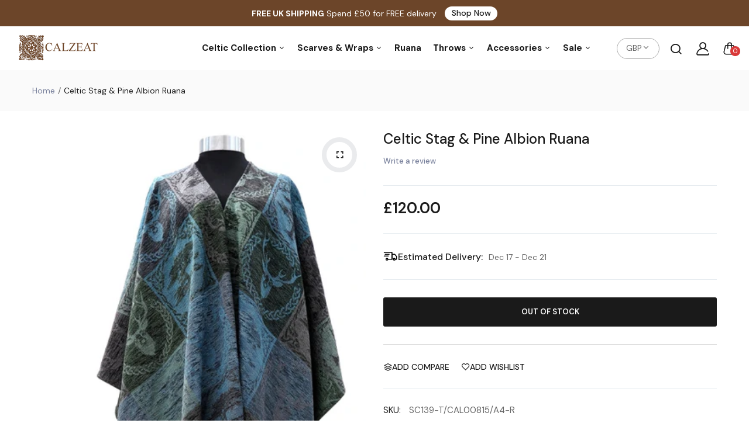

--- FILE ---
content_type: text/html; charset=utf-8
request_url: https://calzeat.com/products/celtic-stag-pine-albion-ruana
body_size: 30361
content:
<!doctype html>
<html class="no-js" lang="en">
<head>
  <meta charset="utf-8">   
  <meta http-equiv="X-UA-Compatible" content="IE=edge">
  <meta name="theme-color" content="#aaaaaa">
  <meta name="format-detection" content="telephone=no"><link rel="canonical" href="https://calzeat.com/products/celtic-stag-pine-albion-ruana"><link rel="prefetch" as="document" href="https://calzeat.com">
  <link rel="preconnect" href="//calzeat.myshopify.com" crossorigin>
  <link rel="preconnect" href="//shopify.com" crossorigin>
  
  <title>Celtic Stag &amp; Pine Albion Ruana&ndash; Calzeat</title>
    
      <meta name="description" content="Celtic Stag &amp; Pine Albion Jacquard Ruana woven in luxurious soft chenille &amp; pure new wool. The design combines Scots Pine trees, majestic Scottish Stags and Celtic Knots. Our quality Ruanas have no match among other Scottish or Irish ruana designs.">
    
<link rel="shortcut icon" type="image/png" href="//calzeat.com/cdn/shop/files/favicon_32x.png?v=1709159590">
  <meta name="viewport" content="width=device-width,initial-scale=1">
  <meta name="theme-color" content="#2d2a6e">
  
  <link rel="preconnect" href="https://fonts.googleapis.com"><link rel="preconnect" href="https://fonts.gstatic.com" crossorigin><link href="https://fonts.googleapis.com/css2?family=DM+Sans:ital,wght@0,100;0,200;0,300;0,400;0,500;0,600;0,700;0,800;0,900;1,100;1,200;1,300;1,400;1,500;1,600;1,700;1,800;1,900&display=swap" rel="stylesheet"><style data-shopify>body{	font-family: DM Sans, sans-serif;;	font-weight: 400;}input,button{	font-family: DM Sans;}h1,.h1{	font-family: DM Sans, sans-serif;;	font-weight: ;}h2,.h2{	font-family: DM Sans, sans-serif;;	font-weight: ;}h3,.h3{	font-family: DM Sans, sans-serif;;	font-weight: ;}h4,.h4{	font-family: DM Sans, sans-serif;;	font-weight: ;}h5,.h5{	font-family: DM Sans, sans-serif;;	font-weight: ;}h6,.h6{	font-family: DM Sans, sans-serif;;	font-weight: ;}</style>
<link rel="preconnect" href=" //calzeat.com/cdn/shop/t/2/assets/style.fotorama.min.css?v=106436700360161332531707111380" crossorigin>
<link rel="preload" as="style" href="//calzeat.com/cdn/shop/t/2/assets/style.fotorama.min.css?v=106436700360161332531707111380">
<link href="//calzeat.com/cdn/shop/t/2/assets/style.fotorama.min.css?v=106436700360161332531707111380" rel="stylesheet" type="text/css" media="all" /> 
<link rel="preconnect" href=" //calzeat.com/cdn/shop/t/2/assets/style.magnific-popup.min.css?v=166369077899702518891707111380" crossorigin>
<link rel="preload" as="style" href="//calzeat.com/cdn/shop/t/2/assets/style.magnific-popup.min.css?v=166369077899702518891707111380">
<link href="//calzeat.com/cdn/shop/t/2/assets/style.magnific-popup.min.css?v=166369077899702518891707111380" rel="stylesheet" type="text/css" media="all" /> 
<link rel="preconnect" href=" //calzeat.com/cdn/shop/t/2/assets/style.pre_theme.min.css?1157" crossorigin>
<link rel="preload" as="style" href="//calzeat.com/cdn/shop/t/2/assets/style.pre_theme.css?v=153219320677855345211707111380">
<link href="//calzeat.com/cdn/shop/t/2/assets/style.pre_theme.css?v=153219320677855345211707111380" rel="stylesheet" type="text/css" media="all" /> 
<link rel="preconnect" href=" //calzeat.com/cdn/shop/t/2/assets/style.line-awesome.min.css?v=81656002692593350661707111380" crossorigin>
<link rel="preload" as="style" href="//calzeat.com/cdn/shop/t/2/assets/style.line-awesome.min.css?v=81656002692593350661707111380">
<link href="//calzeat.com/cdn/shop/t/2/assets/style.line-awesome.min.css?v=81656002692593350661707111380" rel="stylesheet" type="text/css" media="all" /> 
<link rel="preconnect" href=" //calzeat.com/cdn/shop/t/2/assets/dukamarket.css?v=74901411931273550181707111375" crossorigin>
<link rel="preload" as="style" href="//calzeat.com/cdn/shop/t/2/assets/dukamarket.css?v=74901411931273550181707111375">
<link href="//calzeat.com/cdn/shop/t/2/assets/dukamarket.css?v=74901411931273550181707111375" rel="stylesheet" type="text/css" media="all" />  
<link rel="preconnect" href=" //calzeat.com/cdn/shop/t/2/assets/style.font-awesome.min.css?v=21869632697367095781707111379" crossorigin>
<link rel="preload" as="style" href="//calzeat.com/cdn/shop/t/2/assets/style.font-awesome.min.css?v=21869632697367095781707111379">
<link href="//calzeat.com/cdn/shop/t/2/assets/style.font-awesome.min.css?v=21869632697367095781707111379" rel="stylesheet" type="text/css" media="all" />
<link rel="preload" as="style" href="//calzeat.com/cdn/shop/t/2/assets/style.linearicons-free.css?v=42576630638055735471707111380">
<link href="//calzeat.com/cdn/shop/t/2/assets/style.linearicons-free.css?v=42576630638055735471707111380" rel="stylesheet" type="text/css" media="all" />
<link rel="preconnect" href=" //calzeat.com/cdn/shop/t/2/assets/style.slick-theme.min.css?v=161686070267836145841707111380" crossorigin>
<link rel="preload" as="style" href="//calzeat.com/cdn/shop/t/2/assets/style.slick-theme.min.css?v=161686070267836145841707111380">
<link href="//calzeat.com/cdn/shop/t/2/assets/style.slick-theme.min.css?v=161686070267836145841707111380" rel="stylesheet" type="text/css" media="all" />
<link rel="preconnect" href=" //calzeat.com/cdn/shop/t/2/assets/style.slick.min.css?v=59802560899855143101707111380" crossorigin>
<link rel="preload" as="style" href="//calzeat.com/cdn/shop/t/2/assets/style.slick.min.css?v=59802560899855143101707111380">
<link href="//calzeat.com/cdn/shop/t/2/assets/style.slick.min.css?v=59802560899855143101707111380" rel="stylesheet" type="text/css" media="all" />
<link rel="preconnect" href=" //calzeat.com/cdn/shop/t/2/assets/animate.css?v=73132803757515804051707111374" crossorigin>
<link rel="preload" as="style" href="//calzeat.com/cdn/shop/t/2/assets/animate.css?v=73132803757515804051707111374">
<link href="//calzeat.com/cdn/shop/t/2/assets/animate.css?v=73132803757515804051707111374" rel="stylesheet" type="text/css" media="all" />

<link rel="preconnect" href="//calzeat.com/cdn/shop/t/2/assets/style.header1.css?v=45865404620676245921709904212" crossorigin>
<link rel="preload" as="style" href="//calzeat.com/cdn/shop/t/2/assets/style.header1.css?v=45865404620676245921709904212">
<link href="//calzeat.com/cdn/shop/t/2/assets/style.header1.css?v=45865404620676245921709904212" rel="stylesheet" type="text/css" media="all" /> 


<link rel="preconnect" href=" //calzeat.com/cdn/shop/t/2/assets/style.footer2.css?v=150611743389016498841707111426" crossorigin>
<link rel="preload" as="style" href="//calzeat.com/cdn/shop/t/2/assets/style.footer2.css?v=150611743389016498841707111426">
<link href="//calzeat.com/cdn/shop/t/2/assets/style.footer2.css?v=150611743389016498841707111426" rel="stylesheet" type="text/css" media="all" />
<link rel="preconnect" href=" //calzeat.com/cdn/shop/t/2/assets/global.css?v=57917277154428514991709279962" crossorigin>
<link rel="preload" as="style" href="//calzeat.com/cdn/shop/t/2/assets/global.css?v=57917277154428514991709279962">
<link href="//calzeat.com/cdn/shop/t/2/assets/global.css?v=57917277154428514991709279962" rel="stylesheet" type="text/css" media="all" />	
<link rel="preconnect" href=" //calzeat.com/cdn/shop/t/2/assets/style.product.css?v=111378692401376041671707111426" crossorigin>
<link rel="preload" as="style" href="//calzeat.com/cdn/shop/t/2/assets/style.product.css?v=111378692401376041671707111426">
<link href="//calzeat.com/cdn/shop/t/2/assets/style.product.css?v=111378692401376041671707111426" rel="stylesheet" type="text/css" media="all" />
<link rel="preconnect" href=" //calzeat.com/cdn/shop/t/2/assets/style.product_page.css?v=147758332257669900911707111426" crossorigin>
<link rel="preload" as="style" href="//calzeat.com/cdn/shop/t/2/assets/style.product_page.css?v=147758332257669900911707111426">
<link href="//calzeat.com/cdn/shop/t/2/assets/style.product_page.css?v=147758332257669900911707111426" rel="stylesheet" type="text/css" media="all" />
<link rel="preconnect" href=" //calzeat.com/cdn/shop/t/2/assets/style.blog.css?v=57890532564047040771707111426" crossorigin>
<link rel="preload" as="style" href="//calzeat.com/cdn/shop/t/2/assets/style.blog.css?v=57890532564047040771707111426">
<link href="//calzeat.com/cdn/shop/t/2/assets/style.blog.css?v=57890532564047040771707111426" rel="stylesheet" type="text/css" media="all" /> 
  


  <link rel="preconnect" href=" //calzeat.com/cdn/shop/t/2/assets/custom-color-variants.css?v=31177255840093554451709904211" crossorigin>
  <link rel="preload" as="style" href="//calzeat.com/cdn/shop/t/2/assets/custom-color-variants.css?v=31177255840093554451709904211">
  <link href="//calzeat.com/cdn/shop/t/2/assets/custom-color-variants.css?v=31177255840093554451709904211" rel="stylesheet" type="text/css" media="all" />


<link rel="preconnect" href=" //calzeat.com/cdn/shop/t/2/assets/custom.css?v=127613281158943757101709901965" crossorigin>
<link rel="preload" as="style" href="//calzeat.com/cdn/shop/t/2/assets/custom.css?v=127613281158943757101709901965">
<link href="//calzeat.com/cdn/shop/t/2/assets/custom.css?v=127613281158943757101709901965" rel="stylesheet" type="text/css" media="all" />

  <script>(function(){if(typeof EventTarget!=="undefined"){let func=EventTarget.prototype.addEventListener;EventTarget.prototype.addEventListener=function(type,fn,capture){this.func=func;if(typeof capture!=="boolean"){capture=capture||{};capture.passive=!1}
this.func(type,fn,capture)}}}())</script>
<script src="//calzeat.com/cdn/shop/t/2/assets/jquery.min.js?v=8324501383853434791707111377"></script>
<script src="//calzeat.com/cdn/shop/t/2/assets/admin_setting.js?v=100738664718483591771707111426" defer="defer"></script>
<script src="//cdn.shopify.com/s/javascripts/currencies.js" defer="defer"></script>
<script src="//calzeat.com/cdn/shop/t/2/assets/jquery.currencies.min.js?v=106585551715055709661707111377" defer="defer"></script>
<script src="//calzeat.com/cdn/shop/t/2/assets/jquery.vendor.js?v=94035676792795509311707111378" defer="defer" id="cms_js"
        data-lazysizes='//calzeat.com/cdn/shop/t/2/assets/jquery.lazysizes.min.js?v=57058462155833580531707111377'
        data-slick='//calzeat.com/cdn/shop/t/2/assets/jquery.slick.min.js?v=71779134894361685811707111378'
        data-sc='//calzeat.com/cdn/shopifycloud/storefront/assets/themes_support/shopify_common-5f594365.js'
        data-cookie='//calzeat.com/cdn/shop/t/2/assets/jquery.cookie.js?v=177500111459531585031707111377'
        data-pjax='//calzeat.com/cdn/shop/t/2/assets/jquery.pjax.js?v=91449123784144015491707111378'
        data-countdown='//calzeat.com/cdn/shop/t/2/assets/jquery.countdown.min.js?v=165085004369697484571707111377'
        data-ui='//calzeat.com/cdn/shop/t/2/assets/jquery.ui.min.js?v=69021466927206107901707111378'
        data-fotorama='//calzeat.com/cdn/shop/t/2/assets/jquery.plugin.fotorama.min.js?v=66951651994545328081707111378'
        data-ez='//calzeat.com/cdn/shop/t/2/assets/jquery.ez-plus.min.js?v=101369038986024691821707111377'
        data-main='//calzeat.com/cdn/shop/t/2/assets/jquery.interact-function.js?v=168432214140914705451709904212'
        data-packery='//calzeat.com/cdn/shop/t/2/assets/jquery.packery.pkgd.min.js?v=77024133318628480961707111377'
        data-isotope='//calzeat.com/cdn/shop/t/2/assets/jquery.isotope.pkgd.min.js?v=59319809479902700221707111377'
        data-shopify='//calzeat.com/cdn/shop/t/2/assets/jquery.shopify.min.js?v=87371165692206551131707111378'
        data-gridslider='//calzeat.com/cdn/shop/t/2/assets/grid-slider.js?v=10853197957587579221707111376'
        data-validate='//calzeat.com/cdn/shop/t/2/assets/jquery.validate.js?v=59454712949848708031707111378'
        data-accordion='//calzeat.com/cdn/shop/t/2/assets/magicaccordion.js?v=155544292804177353601707111379'
        data-sticky-sidebar='//calzeat.com/cdn/shop/t/2/assets/jquery.sticky-sidebar.js?v=17284366095230779641707111378'
        data-magnific-popup='//calzeat.com/cdn/shop/t/2/assets/jquery.magnific-popup.min.js?v=184369421263510081681707111377'
        data-infinitescroll='//calzeat.com/cdn/shop/t/2/assets/infinitescroll.js?v=34579145206896286971707111377'
        data-waypoints='//calzeat.com/cdn/shop/t/2/assets/waypoints.js?v=23579171679490999281707111381'
        data-counterup='//calzeat.com/cdn/shop/t/2/assets/counterup.min.js?v=97866477266021736771707111374'
        data-wow='//calzeat.com/cdn/shop/t/2/assets/wow.min.js?v=115119078963534947431707111381'
        data-masonry='//calzeat.com/cdn/shop/t/2/assets/jquery.masonry.js?v=53754347867532378091707111377'
        data-custom='//calzeat.com/cdn/shop/t/2/assets/jquery.custom.js?v=144058047845513688821707111377'
        >
</script>
  
  <script>
    var theme = { moneyFormat: "£{{amount}}",moneyFormatWithCurrency: "£{{amount}} GBP", };
    document.documentElement.className = document.documentElement.className.replace('no-js', 'js');
    const type_name = "product", t_cartCount = 1,t_shop_currency = "USD", t_moneyFormat = "\u003cspan class='money'\u003e$\u003c\/span\u003e", t_cart_url = "\/cart", pr_re_url = "\/recommendations\/products"; 
     $(window).on('load', function () {
          $("html:not('.no-js') .page-load").fadeOut("slow")
     });    
  </script>
	<script>window.performance && window.performance.mark && window.performance.mark('shopify.content_for_header.start');</script><meta id="shopify-digital-wallet" name="shopify-digital-wallet" content="/67431727341/digital_wallets/dialog">
<meta name="shopify-checkout-api-token" content="7c405d1a3402cae8271480e6f6776065">
<meta id="in-context-paypal-metadata" data-shop-id="67431727341" data-venmo-supported="false" data-environment="production" data-locale="en_US" data-paypal-v4="true" data-currency="GBP">
<link rel="alternate" type="application/json+oembed" href="https://calzeat.com/products/celtic-stag-pine-albion-ruana.oembed">
<script async="async" src="/checkouts/internal/preloads.js?locale=en-GB"></script>
<link rel="preconnect" href="https://shop.app" crossorigin="anonymous">
<script async="async" src="https://shop.app/checkouts/internal/preloads.js?locale=en-GB&shop_id=67431727341" crossorigin="anonymous"></script>
<script id="apple-pay-shop-capabilities" type="application/json">{"shopId":67431727341,"countryCode":"GB","currencyCode":"GBP","merchantCapabilities":["supports3DS"],"merchantId":"gid:\/\/shopify\/Shop\/67431727341","merchantName":"Calzeat","requiredBillingContactFields":["postalAddress","email","phone"],"requiredShippingContactFields":["postalAddress","email","phone"],"shippingType":"shipping","supportedNetworks":["visa","maestro","masterCard","amex","discover","elo"],"total":{"type":"pending","label":"Calzeat","amount":"1.00"},"shopifyPaymentsEnabled":true,"supportsSubscriptions":true}</script>
<script id="shopify-features" type="application/json">{"accessToken":"7c405d1a3402cae8271480e6f6776065","betas":["rich-media-storefront-analytics"],"domain":"calzeat.com","predictiveSearch":true,"shopId":67431727341,"locale":"en"}</script>
<script>var Shopify = Shopify || {};
Shopify.shop = "calzeat.myshopify.com";
Shopify.locale = "en";
Shopify.currency = {"active":"GBP","rate":"1.0"};
Shopify.country = "GB";
Shopify.theme = {"name":"Sofine","id":139383275757,"schema_name":"Sofine theme","schema_version":"2.0.0","theme_store_id":null,"role":"main"};
Shopify.theme.handle = "null";
Shopify.theme.style = {"id":null,"handle":null};
Shopify.cdnHost = "calzeat.com/cdn";
Shopify.routes = Shopify.routes || {};
Shopify.routes.root = "/";</script>
<script type="module">!function(o){(o.Shopify=o.Shopify||{}).modules=!0}(window);</script>
<script>!function(o){function n(){var o=[];function n(){o.push(Array.prototype.slice.apply(arguments))}return n.q=o,n}var t=o.Shopify=o.Shopify||{};t.loadFeatures=n(),t.autoloadFeatures=n()}(window);</script>
<script>
  window.ShopifyPay = window.ShopifyPay || {};
  window.ShopifyPay.apiHost = "shop.app\/pay";
  window.ShopifyPay.redirectState = null;
</script>
<script id="shop-js-analytics" type="application/json">{"pageType":"product"}</script>
<script defer="defer" async type="module" src="//calzeat.com/cdn/shopifycloud/shop-js/modules/v2/client.init-shop-cart-sync_dlpDe4U9.en.esm.js"></script>
<script defer="defer" async type="module" src="//calzeat.com/cdn/shopifycloud/shop-js/modules/v2/chunk.common_FunKbpTJ.esm.js"></script>
<script type="module">
  await import("//calzeat.com/cdn/shopifycloud/shop-js/modules/v2/client.init-shop-cart-sync_dlpDe4U9.en.esm.js");
await import("//calzeat.com/cdn/shopifycloud/shop-js/modules/v2/chunk.common_FunKbpTJ.esm.js");

  window.Shopify.SignInWithShop?.initShopCartSync?.({"fedCMEnabled":true,"windoidEnabled":true});

</script>
<script>
  window.Shopify = window.Shopify || {};
  if (!window.Shopify.featureAssets) window.Shopify.featureAssets = {};
  window.Shopify.featureAssets['shop-js'] = {"shop-cart-sync":["modules/v2/client.shop-cart-sync_DIWHqfTk.en.esm.js","modules/v2/chunk.common_FunKbpTJ.esm.js"],"init-fed-cm":["modules/v2/client.init-fed-cm_CmNkGb1A.en.esm.js","modules/v2/chunk.common_FunKbpTJ.esm.js"],"shop-button":["modules/v2/client.shop-button_Dpfxl9vG.en.esm.js","modules/v2/chunk.common_FunKbpTJ.esm.js"],"shop-cash-offers":["modules/v2/client.shop-cash-offers_CtPYbIPM.en.esm.js","modules/v2/chunk.common_FunKbpTJ.esm.js","modules/v2/chunk.modal_n1zSoh3t.esm.js"],"init-windoid":["modules/v2/client.init-windoid_V_O5I0mt.en.esm.js","modules/v2/chunk.common_FunKbpTJ.esm.js"],"shop-toast-manager":["modules/v2/client.shop-toast-manager_p8J9W8kY.en.esm.js","modules/v2/chunk.common_FunKbpTJ.esm.js"],"init-shop-email-lookup-coordinator":["modules/v2/client.init-shop-email-lookup-coordinator_DUdFDmvK.en.esm.js","modules/v2/chunk.common_FunKbpTJ.esm.js"],"init-shop-cart-sync":["modules/v2/client.init-shop-cart-sync_dlpDe4U9.en.esm.js","modules/v2/chunk.common_FunKbpTJ.esm.js"],"pay-button":["modules/v2/client.pay-button_x_P2fRzB.en.esm.js","modules/v2/chunk.common_FunKbpTJ.esm.js"],"shop-login-button":["modules/v2/client.shop-login-button_C3-NmE42.en.esm.js","modules/v2/chunk.common_FunKbpTJ.esm.js","modules/v2/chunk.modal_n1zSoh3t.esm.js"],"avatar":["modules/v2/client.avatar_BTnouDA3.en.esm.js"],"init-shop-for-new-customer-accounts":["modules/v2/client.init-shop-for-new-customer-accounts_aeWumpsw.en.esm.js","modules/v2/client.shop-login-button_C3-NmE42.en.esm.js","modules/v2/chunk.common_FunKbpTJ.esm.js","modules/v2/chunk.modal_n1zSoh3t.esm.js"],"init-customer-accounts-sign-up":["modules/v2/client.init-customer-accounts-sign-up_CRLhpYdY.en.esm.js","modules/v2/client.shop-login-button_C3-NmE42.en.esm.js","modules/v2/chunk.common_FunKbpTJ.esm.js","modules/v2/chunk.modal_n1zSoh3t.esm.js"],"checkout-modal":["modules/v2/client.checkout-modal_EOl6FxyC.en.esm.js","modules/v2/chunk.common_FunKbpTJ.esm.js","modules/v2/chunk.modal_n1zSoh3t.esm.js"],"init-customer-accounts":["modules/v2/client.init-customer-accounts_BkuyBVsz.en.esm.js","modules/v2/client.shop-login-button_C3-NmE42.en.esm.js","modules/v2/chunk.common_FunKbpTJ.esm.js","modules/v2/chunk.modal_n1zSoh3t.esm.js"],"shop-follow-button":["modules/v2/client.shop-follow-button_DDNA7Aw9.en.esm.js","modules/v2/chunk.common_FunKbpTJ.esm.js","modules/v2/chunk.modal_n1zSoh3t.esm.js"],"lead-capture":["modules/v2/client.lead-capture_LZVhB0lN.en.esm.js","modules/v2/chunk.common_FunKbpTJ.esm.js","modules/v2/chunk.modal_n1zSoh3t.esm.js"],"shop-login":["modules/v2/client.shop-login_D4d_T_FR.en.esm.js","modules/v2/chunk.common_FunKbpTJ.esm.js","modules/v2/chunk.modal_n1zSoh3t.esm.js"],"payment-terms":["modules/v2/client.payment-terms_g-geHK5T.en.esm.js","modules/v2/chunk.common_FunKbpTJ.esm.js","modules/v2/chunk.modal_n1zSoh3t.esm.js"]};
</script>
<script>(function() {
  var isLoaded = false;
  function asyncLoad() {
    if (isLoaded) return;
    isLoaded = true;
    var urls = ["https:\/\/chimpstatic.com\/mcjs-connected\/js\/users\/2a02a1e597ea8488b120c698a\/29ed20be91fc8d2023580e175.js?shop=calzeat.myshopify.com","https:\/\/cdn.s3.pop-convert.com\/pcjs.production.min.js?unique_id=calzeat.myshopify.com\u0026shop=calzeat.myshopify.com","https:\/\/script.pop-convert.com\/new-micro\/production.pc.min.js?unique_id=calzeat.myshopify.com\u0026shop=calzeat.myshopify.com"];
    for (var i = 0; i < urls.length; i++) {
      var s = document.createElement('script');
      s.type = 'text/javascript';
      s.async = true;
      s.src = urls[i];
      var x = document.getElementsByTagName('script')[0];
      x.parentNode.insertBefore(s, x);
    }
  };
  if(window.attachEvent) {
    window.attachEvent('onload', asyncLoad);
  } else {
    window.addEventListener('load', asyncLoad, false);
  }
})();</script>
<script id="__st">var __st={"a":67431727341,"offset":0,"reqid":"2a0292da-d6f7-4dfa-909f-4735d229cf04-1765539606","pageurl":"calzeat.com\/products\/celtic-stag-pine-albion-ruana","u":"fbbd2d30f462","p":"product","rtyp":"product","rid":8440372658413};</script>
<script>window.ShopifyPaypalV4VisibilityTracking = true;</script>
<script id="captcha-bootstrap">!function(){'use strict';const t='contact',e='account',n='new_comment',o=[[t,t],['blogs',n],['comments',n],[t,'customer']],c=[[e,'customer_login'],[e,'guest_login'],[e,'recover_customer_password'],[e,'create_customer']],r=t=>t.map((([t,e])=>`form[action*='/${t}']:not([data-nocaptcha='true']) input[name='form_type'][value='${e}']`)).join(','),a=t=>()=>t?[...document.querySelectorAll(t)].map((t=>t.form)):[];function s(){const t=[...o],e=r(t);return a(e)}const i='password',u='form_key',d=['recaptcha-v3-token','g-recaptcha-response','h-captcha-response',i],f=()=>{try{return window.sessionStorage}catch{return}},m='__shopify_v',_=t=>t.elements[u];function p(t,e,n=!1){try{const o=window.sessionStorage,c=JSON.parse(o.getItem(e)),{data:r}=function(t){const{data:e,action:n}=t;return t[m]||n?{data:e,action:n}:{data:t,action:n}}(c);for(const[e,n]of Object.entries(r))t.elements[e]&&(t.elements[e].value=n);n&&o.removeItem(e)}catch(o){console.error('form repopulation failed',{error:o})}}const l='form_type',E='cptcha';function T(t){t.dataset[E]=!0}const w=window,h=w.document,L='Shopify',v='ce_forms',y='captcha';let A=!1;((t,e)=>{const n=(g='f06e6c50-85a8-45c8-87d0-21a2b65856fe',I='https://cdn.shopify.com/shopifycloud/storefront-forms-hcaptcha/ce_storefront_forms_captcha_hcaptcha.v1.5.2.iife.js',D={infoText:'Protected by hCaptcha',privacyText:'Privacy',termsText:'Terms'},(t,e,n)=>{const o=w[L][v],c=o.bindForm;if(c)return c(t,g,e,D).then(n);var r;o.q.push([[t,g,e,D],n]),r=I,A||(h.body.append(Object.assign(h.createElement('script'),{id:'captcha-provider',async:!0,src:r})),A=!0)});var g,I,D;w[L]=w[L]||{},w[L][v]=w[L][v]||{},w[L][v].q=[],w[L][y]=w[L][y]||{},w[L][y].protect=function(t,e){n(t,void 0,e),T(t)},Object.freeze(w[L][y]),function(t,e,n,w,h,L){const[v,y,A,g]=function(t,e,n){const i=e?o:[],u=t?c:[],d=[...i,...u],f=r(d),m=r(i),_=r(d.filter((([t,e])=>n.includes(e))));return[a(f),a(m),a(_),s()]}(w,h,L),I=t=>{const e=t.target;return e instanceof HTMLFormElement?e:e&&e.form},D=t=>v().includes(t);t.addEventListener('submit',(t=>{const e=I(t);if(!e)return;const n=D(e)&&!e.dataset.hcaptchaBound&&!e.dataset.recaptchaBound,o=_(e),c=g().includes(e)&&(!o||!o.value);(n||c)&&t.preventDefault(),c&&!n&&(function(t){try{if(!f())return;!function(t){const e=f();if(!e)return;const n=_(t);if(!n)return;const o=n.value;o&&e.removeItem(o)}(t);const e=Array.from(Array(32),(()=>Math.random().toString(36)[2])).join('');!function(t,e){_(t)||t.append(Object.assign(document.createElement('input'),{type:'hidden',name:u})),t.elements[u].value=e}(t,e),function(t,e){const n=f();if(!n)return;const o=[...t.querySelectorAll(`input[type='${i}']`)].map((({name:t})=>t)),c=[...d,...o],r={};for(const[a,s]of new FormData(t).entries())c.includes(a)||(r[a]=s);n.setItem(e,JSON.stringify({[m]:1,action:t.action,data:r}))}(t,e)}catch(e){console.error('failed to persist form',e)}}(e),e.submit())}));const S=(t,e)=>{t&&!t.dataset[E]&&(n(t,e.some((e=>e===t))),T(t))};for(const o of['focusin','change'])t.addEventListener(o,(t=>{const e=I(t);D(e)&&S(e,y())}));const B=e.get('form_key'),M=e.get(l),P=B&&M;t.addEventListener('DOMContentLoaded',(()=>{const t=y();if(P)for(const e of t)e.elements[l].value===M&&p(e,B);[...new Set([...A(),...v().filter((t=>'true'===t.dataset.shopifyCaptcha))])].forEach((e=>S(e,t)))}))}(h,new URLSearchParams(w.location.search),n,t,e,['guest_login'])})(!0,!0)}();</script>
<script integrity="sha256-52AcMU7V7pcBOXWImdc/TAGTFKeNjmkeM1Pvks/DTgc=" data-source-attribution="shopify.loadfeatures" defer="defer" src="//calzeat.com/cdn/shopifycloud/storefront/assets/storefront/load_feature-81c60534.js" crossorigin="anonymous"></script>
<script crossorigin="anonymous" defer="defer" src="//calzeat.com/cdn/shopifycloud/storefront/assets/shopify_pay/storefront-65b4c6d7.js?v=20250812"></script>
<script data-source-attribution="shopify.dynamic_checkout.dynamic.init">var Shopify=Shopify||{};Shopify.PaymentButton=Shopify.PaymentButton||{isStorefrontPortableWallets:!0,init:function(){window.Shopify.PaymentButton.init=function(){};var t=document.createElement("script");t.src="https://calzeat.com/cdn/shopifycloud/portable-wallets/latest/portable-wallets.en.js",t.type="module",document.head.appendChild(t)}};
</script>
<script data-source-attribution="shopify.dynamic_checkout.buyer_consent">
  function portableWalletsHideBuyerConsent(e){var t=document.getElementById("shopify-buyer-consent"),n=document.getElementById("shopify-subscription-policy-button");t&&n&&(t.classList.add("hidden"),t.setAttribute("aria-hidden","true"),n.removeEventListener("click",e))}function portableWalletsShowBuyerConsent(e){var t=document.getElementById("shopify-buyer-consent"),n=document.getElementById("shopify-subscription-policy-button");t&&n&&(t.classList.remove("hidden"),t.removeAttribute("aria-hidden"),n.addEventListener("click",e))}window.Shopify?.PaymentButton&&(window.Shopify.PaymentButton.hideBuyerConsent=portableWalletsHideBuyerConsent,window.Shopify.PaymentButton.showBuyerConsent=portableWalletsShowBuyerConsent);
</script>
<script data-source-attribution="shopify.dynamic_checkout.cart.bootstrap">document.addEventListener("DOMContentLoaded",(function(){function t(){return document.querySelector("shopify-accelerated-checkout-cart, shopify-accelerated-checkout")}if(t())Shopify.PaymentButton.init();else{new MutationObserver((function(e,n){t()&&(Shopify.PaymentButton.init(),n.disconnect())})).observe(document.body,{childList:!0,subtree:!0})}}));
</script>
<script id='scb4127' type='text/javascript' async='' src='https://calzeat.com/cdn/shopifycloud/privacy-banner/storefront-banner.js'></script><link id="shopify-accelerated-checkout-styles" rel="stylesheet" media="screen" href="https://calzeat.com/cdn/shopifycloud/portable-wallets/latest/accelerated-checkout-backwards-compat.css" crossorigin="anonymous">
<style id="shopify-accelerated-checkout-cart">
        #shopify-buyer-consent {
  margin-top: 1em;
  display: inline-block;
  width: 100%;
}

#shopify-buyer-consent.hidden {
  display: none;
}

#shopify-subscription-policy-button {
  background: none;
  border: none;
  padding: 0;
  text-decoration: underline;
  font-size: inherit;
  cursor: pointer;
}

#shopify-subscription-policy-button::before {
  box-shadow: none;
}

      </style>
<script id="sections-script" data-sections="top-bar" defer="defer" src="//calzeat.com/cdn/shop/t/2/compiled_assets/scripts.js?1157"></script>
<script>window.performance && window.performance.mark && window.performance.mark('shopify.content_for_header.end');</script>
<script src="https://cdn.shopify.com/extensions/019aeea9-aedb-79b3-a145-4fb87019a45a/shopify-cli-76/assets/reputon-etsy-carousel-widget.js" type="text/javascript" defer="defer"></script>
<meta property="og:image" content="https://cdn.shopify.com/s/files/1/0674/3172/7341/products/sc139_ruana_stag_-_albion_comp_alt.jpg?v=1709418850" />
<meta property="og:image:secure_url" content="https://cdn.shopify.com/s/files/1/0674/3172/7341/products/sc139_ruana_stag_-_albion_comp_alt.jpg?v=1709418850" />
<meta property="og:image:width" content="555" />
<meta property="og:image:height" content="986" />
<meta property="og:image:alt" content="Celtic Stag & Pine Albion Ruana" />
<link href="https://monorail-edge.shopifysvc.com" rel="dns-prefetch">
<script>(function(){if ("sendBeacon" in navigator && "performance" in window) {try {var session_token_from_headers = performance.getEntriesByType('navigation')[0].serverTiming.find(x => x.name == '_s').description;} catch {var session_token_from_headers = undefined;}var session_cookie_matches = document.cookie.match(/_shopify_s=([^;]*)/);var session_token_from_cookie = session_cookie_matches && session_cookie_matches.length === 2 ? session_cookie_matches[1] : "";var session_token = session_token_from_headers || session_token_from_cookie || "";function handle_abandonment_event(e) {var entries = performance.getEntries().filter(function(entry) {return /monorail-edge.shopifysvc.com/.test(entry.name);});if (!window.abandonment_tracked && entries.length === 0) {window.abandonment_tracked = true;var currentMs = Date.now();var navigation_start = performance.timing.navigationStart;var payload = {shop_id: 67431727341,url: window.location.href,navigation_start,duration: currentMs - navigation_start,session_token,page_type: "product"};window.navigator.sendBeacon("https://monorail-edge.shopifysvc.com/v1/produce", JSON.stringify({schema_id: "online_store_buyer_site_abandonment/1.1",payload: payload,metadata: {event_created_at_ms: currentMs,event_sent_at_ms: currentMs}}));}}window.addEventListener('pagehide', handle_abandonment_event);}}());</script>
<script id="web-pixels-manager-setup">(function e(e,d,r,n,o){if(void 0===o&&(o={}),!Boolean(null===(a=null===(i=window.Shopify)||void 0===i?void 0:i.analytics)||void 0===a?void 0:a.replayQueue)){var i,a;window.Shopify=window.Shopify||{};var t=window.Shopify;t.analytics=t.analytics||{};var s=t.analytics;s.replayQueue=[],s.publish=function(e,d,r){return s.replayQueue.push([e,d,r]),!0};try{self.performance.mark("wpm:start")}catch(e){}var l=function(){var e={modern:/Edge?\/(1{2}[4-9]|1[2-9]\d|[2-9]\d{2}|\d{4,})\.\d+(\.\d+|)|Firefox\/(1{2}[4-9]|1[2-9]\d|[2-9]\d{2}|\d{4,})\.\d+(\.\d+|)|Chrom(ium|e)\/(9{2}|\d{3,})\.\d+(\.\d+|)|(Maci|X1{2}).+ Version\/(15\.\d+|(1[6-9]|[2-9]\d|\d{3,})\.\d+)([,.]\d+|)( \(\w+\)|)( Mobile\/\w+|) Safari\/|Chrome.+OPR\/(9{2}|\d{3,})\.\d+\.\d+|(CPU[ +]OS|iPhone[ +]OS|CPU[ +]iPhone|CPU IPhone OS|CPU iPad OS)[ +]+(15[._]\d+|(1[6-9]|[2-9]\d|\d{3,})[._]\d+)([._]\d+|)|Android:?[ /-](13[3-9]|1[4-9]\d|[2-9]\d{2}|\d{4,})(\.\d+|)(\.\d+|)|Android.+Firefox\/(13[5-9]|1[4-9]\d|[2-9]\d{2}|\d{4,})\.\d+(\.\d+|)|Android.+Chrom(ium|e)\/(13[3-9]|1[4-9]\d|[2-9]\d{2}|\d{4,})\.\d+(\.\d+|)|SamsungBrowser\/([2-9]\d|\d{3,})\.\d+/,legacy:/Edge?\/(1[6-9]|[2-9]\d|\d{3,})\.\d+(\.\d+|)|Firefox\/(5[4-9]|[6-9]\d|\d{3,})\.\d+(\.\d+|)|Chrom(ium|e)\/(5[1-9]|[6-9]\d|\d{3,})\.\d+(\.\d+|)([\d.]+$|.*Safari\/(?![\d.]+ Edge\/[\d.]+$))|(Maci|X1{2}).+ Version\/(10\.\d+|(1[1-9]|[2-9]\d|\d{3,})\.\d+)([,.]\d+|)( \(\w+\)|)( Mobile\/\w+|) Safari\/|Chrome.+OPR\/(3[89]|[4-9]\d|\d{3,})\.\d+\.\d+|(CPU[ +]OS|iPhone[ +]OS|CPU[ +]iPhone|CPU IPhone OS|CPU iPad OS)[ +]+(10[._]\d+|(1[1-9]|[2-9]\d|\d{3,})[._]\d+)([._]\d+|)|Android:?[ /-](13[3-9]|1[4-9]\d|[2-9]\d{2}|\d{4,})(\.\d+|)(\.\d+|)|Mobile Safari.+OPR\/([89]\d|\d{3,})\.\d+\.\d+|Android.+Firefox\/(13[5-9]|1[4-9]\d|[2-9]\d{2}|\d{4,})\.\d+(\.\d+|)|Android.+Chrom(ium|e)\/(13[3-9]|1[4-9]\d|[2-9]\d{2}|\d{4,})\.\d+(\.\d+|)|Android.+(UC? ?Browser|UCWEB|U3)[ /]?(15\.([5-9]|\d{2,})|(1[6-9]|[2-9]\d|\d{3,})\.\d+)\.\d+|SamsungBrowser\/(5\.\d+|([6-9]|\d{2,})\.\d+)|Android.+MQ{2}Browser\/(14(\.(9|\d{2,})|)|(1[5-9]|[2-9]\d|\d{3,})(\.\d+|))(\.\d+|)|K[Aa][Ii]OS\/(3\.\d+|([4-9]|\d{2,})\.\d+)(\.\d+|)/},d=e.modern,r=e.legacy,n=navigator.userAgent;return n.match(d)?"modern":n.match(r)?"legacy":"unknown"}(),u="modern"===l?"modern":"legacy",c=(null!=n?n:{modern:"",legacy:""})[u],f=function(e){return[e.baseUrl,"/wpm","/b",e.hashVersion,"modern"===e.buildTarget?"m":"l",".js"].join("")}({baseUrl:d,hashVersion:r,buildTarget:u}),m=function(e){var d=e.version,r=e.bundleTarget,n=e.surface,o=e.pageUrl,i=e.monorailEndpoint;return{emit:function(e){var a=e.status,t=e.errorMsg,s=(new Date).getTime(),l=JSON.stringify({metadata:{event_sent_at_ms:s},events:[{schema_id:"web_pixels_manager_load/3.1",payload:{version:d,bundle_target:r,page_url:o,status:a,surface:n,error_msg:t},metadata:{event_created_at_ms:s}}]});if(!i)return console&&console.warn&&console.warn("[Web Pixels Manager] No Monorail endpoint provided, skipping logging."),!1;try{return self.navigator.sendBeacon.bind(self.navigator)(i,l)}catch(e){}var u=new XMLHttpRequest;try{return u.open("POST",i,!0),u.setRequestHeader("Content-Type","text/plain"),u.send(l),!0}catch(e){return console&&console.warn&&console.warn("[Web Pixels Manager] Got an unhandled error while logging to Monorail."),!1}}}}({version:r,bundleTarget:l,surface:e.surface,pageUrl:self.location.href,monorailEndpoint:e.monorailEndpoint});try{o.browserTarget=l,function(e){var d=e.src,r=e.async,n=void 0===r||r,o=e.onload,i=e.onerror,a=e.sri,t=e.scriptDataAttributes,s=void 0===t?{}:t,l=document.createElement("script"),u=document.querySelector("head"),c=document.querySelector("body");if(l.async=n,l.src=d,a&&(l.integrity=a,l.crossOrigin="anonymous"),s)for(var f in s)if(Object.prototype.hasOwnProperty.call(s,f))try{l.dataset[f]=s[f]}catch(e){}if(o&&l.addEventListener("load",o),i&&l.addEventListener("error",i),u)u.appendChild(l);else{if(!c)throw new Error("Did not find a head or body element to append the script");c.appendChild(l)}}({src:f,async:!0,onload:function(){if(!function(){var e,d;return Boolean(null===(d=null===(e=window.Shopify)||void 0===e?void 0:e.analytics)||void 0===d?void 0:d.initialized)}()){var d=window.webPixelsManager.init(e)||void 0;if(d){var r=window.Shopify.analytics;r.replayQueue.forEach((function(e){var r=e[0],n=e[1],o=e[2];d.publishCustomEvent(r,n,o)})),r.replayQueue=[],r.publish=d.publishCustomEvent,r.visitor=d.visitor,r.initialized=!0}}},onerror:function(){return m.emit({status:"failed",errorMsg:"".concat(f," has failed to load")})},sri:function(e){var d=/^sha384-[A-Za-z0-9+/=]+$/;return"string"==typeof e&&d.test(e)}(c)?c:"",scriptDataAttributes:o}),m.emit({status:"loading"})}catch(e){m.emit({status:"failed",errorMsg:(null==e?void 0:e.message)||"Unknown error"})}}})({shopId: 67431727341,storefrontBaseUrl: "https://calzeat.com",extensionsBaseUrl: "https://extensions.shopifycdn.com/cdn/shopifycloud/web-pixels-manager",monorailEndpoint: "https://monorail-edge.shopifysvc.com/unstable/produce_batch",surface: "storefront-renderer",enabledBetaFlags: ["2dca8a86"],webPixelsConfigList: [{"id":"497254637","configuration":"{\"config\":\"{\\\"pixel_id\\\":\\\"G-Z917QK62VN\\\",\\\"gtag_events\\\":[{\\\"type\\\":\\\"purchase\\\",\\\"action_label\\\":\\\"G-Z917QK62VN\\\"},{\\\"type\\\":\\\"page_view\\\",\\\"action_label\\\":\\\"G-Z917QK62VN\\\"},{\\\"type\\\":\\\"view_item\\\",\\\"action_label\\\":\\\"G-Z917QK62VN\\\"},{\\\"type\\\":\\\"search\\\",\\\"action_label\\\":\\\"G-Z917QK62VN\\\"},{\\\"type\\\":\\\"add_to_cart\\\",\\\"action_label\\\":\\\"G-Z917QK62VN\\\"},{\\\"type\\\":\\\"begin_checkout\\\",\\\"action_label\\\":\\\"G-Z917QK62VN\\\"},{\\\"type\\\":\\\"add_payment_info\\\",\\\"action_label\\\":\\\"G-Z917QK62VN\\\"}],\\\"enable_monitoring_mode\\\":false}\"}","eventPayloadVersion":"v1","runtimeContext":"OPEN","scriptVersion":"b2a88bafab3e21179ed38636efcd8a93","type":"APP","apiClientId":1780363,"privacyPurposes":[],"dataSharingAdjustments":{"protectedCustomerApprovalScopes":["read_customer_address","read_customer_email","read_customer_name","read_customer_personal_data","read_customer_phone"]}},{"id":"shopify-app-pixel","configuration":"{}","eventPayloadVersion":"v1","runtimeContext":"STRICT","scriptVersion":"0450","apiClientId":"shopify-pixel","type":"APP","privacyPurposes":["ANALYTICS","MARKETING"]},{"id":"shopify-custom-pixel","eventPayloadVersion":"v1","runtimeContext":"LAX","scriptVersion":"0450","apiClientId":"shopify-pixel","type":"CUSTOM","privacyPurposes":["ANALYTICS","MARKETING"]}],isMerchantRequest: false,initData: {"shop":{"name":"Calzeat","paymentSettings":{"currencyCode":"GBP"},"myshopifyDomain":"calzeat.myshopify.com","countryCode":"GB","storefrontUrl":"https:\/\/calzeat.com"},"customer":null,"cart":null,"checkout":null,"productVariants":[{"price":{"amount":120.0,"currencyCode":"GBP"},"product":{"title":"Celtic Stag \u0026 Pine Albion Ruana","vendor":"Calzeat","id":"8440372658413","untranslatedTitle":"Celtic Stag \u0026 Pine Albion Ruana","url":"\/products\/celtic-stag-pine-albion-ruana","type":""},"id":"45314212102381","image":{"src":"\/\/calzeat.com\/cdn\/shop\/products\/sc139_ruana_stag_-_albion_comp_alt.jpg?v=1709418850"},"sku":"SC139-T\/CAL00815\/A4-R","title":"Default Title","untranslatedTitle":"Default Title"}],"purchasingCompany":null},},"https://calzeat.com/cdn","ae1676cfwd2530674p4253c800m34e853cb",{"modern":"","legacy":""},{"shopId":"67431727341","storefrontBaseUrl":"https:\/\/calzeat.com","extensionBaseUrl":"https:\/\/extensions.shopifycdn.com\/cdn\/shopifycloud\/web-pixels-manager","surface":"storefront-renderer","enabledBetaFlags":"[\"2dca8a86\"]","isMerchantRequest":"false","hashVersion":"ae1676cfwd2530674p4253c800m34e853cb","publish":"custom","events":"[[\"page_viewed\",{}],[\"product_viewed\",{\"productVariant\":{\"price\":{\"amount\":120.0,\"currencyCode\":\"GBP\"},\"product\":{\"title\":\"Celtic Stag \u0026 Pine Albion Ruana\",\"vendor\":\"Calzeat\",\"id\":\"8440372658413\",\"untranslatedTitle\":\"Celtic Stag \u0026 Pine Albion Ruana\",\"url\":\"\/products\/celtic-stag-pine-albion-ruana\",\"type\":\"\"},\"id\":\"45314212102381\",\"image\":{\"src\":\"\/\/calzeat.com\/cdn\/shop\/products\/sc139_ruana_stag_-_albion_comp_alt.jpg?v=1709418850\"},\"sku\":\"SC139-T\/CAL00815\/A4-R\",\"title\":\"Default Title\",\"untranslatedTitle\":\"Default Title\"}}]]"});</script><script>
  window.ShopifyAnalytics = window.ShopifyAnalytics || {};
  window.ShopifyAnalytics.meta = window.ShopifyAnalytics.meta || {};
  window.ShopifyAnalytics.meta.currency = 'GBP';
  var meta = {"product":{"id":8440372658413,"gid":"gid:\/\/shopify\/Product\/8440372658413","vendor":"Calzeat","type":"","variants":[{"id":45314212102381,"price":12000,"name":"Celtic Stag \u0026 Pine Albion Ruana","public_title":null,"sku":"SC139-T\/CAL00815\/A4-R"}],"remote":false},"page":{"pageType":"product","resourceType":"product","resourceId":8440372658413}};
  for (var attr in meta) {
    window.ShopifyAnalytics.meta[attr] = meta[attr];
  }
</script>
<script class="analytics">
  (function () {
    var customDocumentWrite = function(content) {
      var jquery = null;

      if (window.jQuery) {
        jquery = window.jQuery;
      } else if (window.Checkout && window.Checkout.$) {
        jquery = window.Checkout.$;
      }

      if (jquery) {
        jquery('body').append(content);
      }
    };

    var hasLoggedConversion = function(token) {
      if (token) {
        return document.cookie.indexOf('loggedConversion=' + token) !== -1;
      }
      return false;
    }

    var setCookieIfConversion = function(token) {
      if (token) {
        var twoMonthsFromNow = new Date(Date.now());
        twoMonthsFromNow.setMonth(twoMonthsFromNow.getMonth() + 2);

        document.cookie = 'loggedConversion=' + token + '; expires=' + twoMonthsFromNow;
      }
    }

    var trekkie = window.ShopifyAnalytics.lib = window.trekkie = window.trekkie || [];
    if (trekkie.integrations) {
      return;
    }
    trekkie.methods = [
      'identify',
      'page',
      'ready',
      'track',
      'trackForm',
      'trackLink'
    ];
    trekkie.factory = function(method) {
      return function() {
        var args = Array.prototype.slice.call(arguments);
        args.unshift(method);
        trekkie.push(args);
        return trekkie;
      };
    };
    for (var i = 0; i < trekkie.methods.length; i++) {
      var key = trekkie.methods[i];
      trekkie[key] = trekkie.factory(key);
    }
    trekkie.load = function(config) {
      trekkie.config = config || {};
      trekkie.config.initialDocumentCookie = document.cookie;
      var first = document.getElementsByTagName('script')[0];
      var script = document.createElement('script');
      script.type = 'text/javascript';
      script.onerror = function(e) {
        var scriptFallback = document.createElement('script');
        scriptFallback.type = 'text/javascript';
        scriptFallback.onerror = function(error) {
                var Monorail = {
      produce: function produce(monorailDomain, schemaId, payload) {
        var currentMs = new Date().getTime();
        var event = {
          schema_id: schemaId,
          payload: payload,
          metadata: {
            event_created_at_ms: currentMs,
            event_sent_at_ms: currentMs
          }
        };
        return Monorail.sendRequest("https://" + monorailDomain + "/v1/produce", JSON.stringify(event));
      },
      sendRequest: function sendRequest(endpointUrl, payload) {
        // Try the sendBeacon API
        if (window && window.navigator && typeof window.navigator.sendBeacon === 'function' && typeof window.Blob === 'function' && !Monorail.isIos12()) {
          var blobData = new window.Blob([payload], {
            type: 'text/plain'
          });

          if (window.navigator.sendBeacon(endpointUrl, blobData)) {
            return true;
          } // sendBeacon was not successful

        } // XHR beacon

        var xhr = new XMLHttpRequest();

        try {
          xhr.open('POST', endpointUrl);
          xhr.setRequestHeader('Content-Type', 'text/plain');
          xhr.send(payload);
        } catch (e) {
          console.log(e);
        }

        return false;
      },
      isIos12: function isIos12() {
        return window.navigator.userAgent.lastIndexOf('iPhone; CPU iPhone OS 12_') !== -1 || window.navigator.userAgent.lastIndexOf('iPad; CPU OS 12_') !== -1;
      }
    };
    Monorail.produce('monorail-edge.shopifysvc.com',
      'trekkie_storefront_load_errors/1.1',
      {shop_id: 67431727341,
      theme_id: 139383275757,
      app_name: "storefront",
      context_url: window.location.href,
      source_url: "//calzeat.com/cdn/s/trekkie.storefront.1a0636ab3186d698599065cb6ce9903ebacdd71a.min.js"});

        };
        scriptFallback.async = true;
        scriptFallback.src = '//calzeat.com/cdn/s/trekkie.storefront.1a0636ab3186d698599065cb6ce9903ebacdd71a.min.js';
        first.parentNode.insertBefore(scriptFallback, first);
      };
      script.async = true;
      script.src = '//calzeat.com/cdn/s/trekkie.storefront.1a0636ab3186d698599065cb6ce9903ebacdd71a.min.js';
      first.parentNode.insertBefore(script, first);
    };
    trekkie.load(
      {"Trekkie":{"appName":"storefront","development":false,"defaultAttributes":{"shopId":67431727341,"isMerchantRequest":null,"themeId":139383275757,"themeCityHash":"2508854795328355311","contentLanguage":"en","currency":"GBP","eventMetadataId":"5e1441ee-b754-4abc-b264-b7d3097ab6ea"},"isServerSideCookieWritingEnabled":true,"monorailRegion":"shop_domain","enabledBetaFlags":["f0df213a"]},"Session Attribution":{},"S2S":{"facebookCapiEnabled":false,"source":"trekkie-storefront-renderer","apiClientId":580111}}
    );

    var loaded = false;
    trekkie.ready(function() {
      if (loaded) return;
      loaded = true;

      window.ShopifyAnalytics.lib = window.trekkie;

      var originalDocumentWrite = document.write;
      document.write = customDocumentWrite;
      try { window.ShopifyAnalytics.merchantGoogleAnalytics.call(this); } catch(error) {};
      document.write = originalDocumentWrite;

      window.ShopifyAnalytics.lib.page(null,{"pageType":"product","resourceType":"product","resourceId":8440372658413,"shopifyEmitted":true});

      var match = window.location.pathname.match(/checkouts\/(.+)\/(thank_you|post_purchase)/)
      var token = match? match[1]: undefined;
      if (!hasLoggedConversion(token)) {
        setCookieIfConversion(token);
        window.ShopifyAnalytics.lib.track("Viewed Product",{"currency":"GBP","variantId":45314212102381,"productId":8440372658413,"productGid":"gid:\/\/shopify\/Product\/8440372658413","name":"Celtic Stag \u0026 Pine Albion Ruana","price":"120.00","sku":"SC139-T\/CAL00815\/A4-R","brand":"Calzeat","variant":null,"category":"","nonInteraction":true,"remote":false},undefined,undefined,{"shopifyEmitted":true});
      window.ShopifyAnalytics.lib.track("monorail:\/\/trekkie_storefront_viewed_product\/1.1",{"currency":"GBP","variantId":45314212102381,"productId":8440372658413,"productGid":"gid:\/\/shopify\/Product\/8440372658413","name":"Celtic Stag \u0026 Pine Albion Ruana","price":"120.00","sku":"SC139-T\/CAL00815\/A4-R","brand":"Calzeat","variant":null,"category":"","nonInteraction":true,"remote":false,"referer":"https:\/\/calzeat.com\/products\/celtic-stag-pine-albion-ruana"});
      }
    });


        var eventsListenerScript = document.createElement('script');
        eventsListenerScript.async = true;
        eventsListenerScript.src = "//calzeat.com/cdn/shopifycloud/storefront/assets/shop_events_listener-3da45d37.js";
        document.getElementsByTagName('head')[0].appendChild(eventsListenerScript);

})();</script>
<script
  defer
  src="https://calzeat.com/cdn/shopifycloud/perf-kit/shopify-perf-kit-2.1.2.min.js"
  data-application="storefront-renderer"
  data-shop-id="67431727341"
  data-render-region="gcp-us-east1"
  data-page-type="product"
  data-theme-instance-id="139383275757"
  data-theme-name="Sofine theme"
  data-theme-version="2.0.0"
  data-monorail-region="shop_domain"
  data-resource-timing-sampling-rate="10"
  data-shs="true"
  data-shs-beacon="true"
  data-shs-export-with-fetch="true"
  data-shs-logs-sample-rate="1"
></script>
</head><body id="celtic-stag-amp-pine-albion-ruana" class=" subpage  template-product  " data-header="1">
  
  <div class="page-load circle-loadding"><span></span></div>
  
  <div class="main " style="transform: none;">
  <header id="header">  
    <script type="text/javascript"> var shopCurrency = 'GBP'; jQuery(document).ready(function($) { Currency.format = 'money_format'; var shopCurrency = 'GBP'; Currency.moneyFormats[shopCurrency].money_with_currency_format = "£{{amount}} GBP"; Currency.moneyFormats[shopCurrency].money_format = "£{{amount}}"; var defaultCurrency = 'GBP'; var cookieCurrency = Currency.cookie.read(); /* Fix for customer account pages */ $('span.money span.money').each(function() { $(this).parents('span.money').removeClass('money'); }); /* Saving the current price */ $('span.money').each(function() { $(this).attr('data-currency-GBP', $(this).html()); }); /*  If there's no cookie. */ if (cookieCurrency == null) { if (shopCurrency !== defaultCurrency) { Currency.convertAll(shopCurrency, defaultCurrency); } else { Currency.currentCurrency = defaultCurrency; } } /* If the cookie value does not correspond to any value in the currency dropdown. */ else if ($('[name=currencies]').length && $('[name=currencies] option[value=' + cookieCurrency + ']').length == 0) { Currency.currentCurrency = shopCurrency; Currency.cookie.write(shopCurrency); } else if (cookieCurrency === shopCurrency) { Currency.currentCurrency = shopCurrency; } else { Currency.convertAll(shopCurrency, cookieCurrency); } $('[name=currencies]').val(Currency.currentCurrency).change(function() { var newCurrency = $(this).val(); Currency.convertAll(Currency.currentCurrency, newCurrency); $('.selected-currency').text(Currency.currentCurrency); }); var original_selectCallback = window.selectCallback; var selectCallback = function(variant, selector) { original_selectCallback(variant, selector); Currency.convertAll(shopCurrency, $('[name=currencies]').val()); $('.selected-currency').text(Currency.currentCurrency); }; $('body').on('ajaxCart.afterCartLoad', function(cart) { Currency.convertAll(shopCurrency, $('[name=currencies]').val()); $('.selected-currency').text(Currency.currentCurrency); }); $('.selected-currency').text(Currency.currentCurrency); $("input[data-get-rates ]").on('click', function() { $(".wrap-shipping-fee").css('opacity', '1'); }); /* Currency Choose */ $(document).on('click', '.currency-lists li', function(e) { $('.currency-lists li').removeClass("active"); $(this).addClass("active"); var name_currency = $(this).find(".code_currency").text(); $('.currency-picker__wrapper .chosen-single span').text(name_currency); $('.currency-picker').val(name_currency); $('.currency-picker').val(name_currency).change(); Currency.cookie.write(name_currency); $('.lang-currency').empty(); var id = $(this).attr("data-value"); $('.lang-currency').append($(".currency-lists ." + id).text()); });  if (cookieCurrency != null) { $currencyActive = $(".currency-lists ." + cookieCurrency); $currencyActive.addClass('active').siblings().removeClass('active'); $currencyActive.parent().addClass('active'); $('.lang-currency').empty(); $('.lang-currency').append($(".currency-lists ." + cookieCurrency).text()); };  }); </script>

        
        
              <div id="shopify-section-top-bar" class="shopify-section cms-top-header cms-top-bar">
  

<style data-shopify>
:root {
  --bg-top-bar:#2d2a6e;
  --color-text-top-bar:#ffffff;
}
</style>






</div>
    		  <div id="shopify-section-top-header" class="shopify-section cms-top-header">
  
  <div class="topbar hide-mobile" >
    <div class="container">
      <div class="row">
        <div class="announcement-bar">
          		
                  	<div class="wrapper-bar-message topbar-center col-lg-12 col-12 col-md-12 flex">
                        <p class="announcement-bar__message">
                          <b>FREE UK SHIPPING</b> Spend £50 for FREE delivery <a id="b_33b63695-e95e-42b4-9b51-1247e8ed2e6f"  class="buttons" href="https://calzeat.com/collections/celtic-collection" target="_blank"
                                   >Shop Now</a><style data-shopify>
                          	.announcement-bar__message a{
                          		color:#1a1a1a;
                                  background-color:#ffffff;
                          	}
                              .announcement-bar__message a:hover{
                                  color:#ffffff;
                                  background-color:#1a1a1a;
                              }  
                          </style>
                        </p>
                      </div></div>
      </div>
    </div>
  </div>
  

<style data-shopify>
:root {
  --bg-top-header:#6c4529;
  --color-text-top-header:#ffffff;
  --color-text-top-header-hover:#efad2a;
}
</style>




</div>
              <div id="shopify-section-header1" class="shopify-section header_megamenu">
<div data-section-id="header1" data-section-type="header-section">
    
      


<div class="header logo-left-menu-center header-1-lines ">
  

    <div class="header-main-wrap"> 
      <div class="header-top">
        
        <div class="container full-width ">
          <div class="row">
            
            <div class="header-nav-mobile col-md-3 col-3">
              <div class="js-mobile-menu menu-bar mobile-navigation">
                <span class="icon">
                  <svg viewBox="0 0 32 32" xmlns="http://www.w3.org/2000/svg"><defs><style>.cls-1{fill:none;}</style></defs><title/><g data-name="Layer 2" id="Layer_2"><path d="M28,10H4A1,1,0,0,1,4,8H28a1,1,0,0,1,0,2Z"/><path d="M28,17H4a1,1,0,0,1,0-2H28a1,1,0,0,1,0,2Z"/><path d="M28,24H4a1,1,0,0,1,0-2H28a1,1,0,0,1,0,2Z"/></g><g id="frame"><rect class="cls-1" height="32" width="32"/></g></svg>
                </span>
              </div>
            </div><div class="header-logo hide-desktop flex-1">
    
        <a href="/" class="site-header__logo-image" title="Calzeat">
          
<img                                          
             src="//calzeat.com/cdn/shop/files/Calzeat_Logo_copy_140x@2x.png?v=1709158077"                      
             alt="Calzeat"
             height="59.154929577464785"
             width="140"
             style="max-width: 140px; width:auto; height:auto;">
        </a>
      
</div>
            <div class="header-logo hide-mobile col-md-3 col-3"><div class="header-logo hide-mobile col">
  
  
  <a href="/" class="site-header__logo-image" aria-label="Calzeat">
    
<img                                          
         src="//calzeat.com/cdn/shop/files/Calzeat_Logo_copy_140x@2x.png?v=1709158077"                      
         alt="Calzeat"
          height="59.154929577464785"
          width="140"
         style="max-width: 140px; width:auto; height:auto;">
  </a>

  
    
  
  
</div></div>
            
              
            <div class="col hide-mobile ps-static"><!--  /End check -->
<!--  Check and get sticky menu-->


<!--/End check --> 
  <div class="header-nav-inner">
    <div class="box-header-nav">
      <div class="container-wapper">        
        <ul id="menu-main-menu" class="main-menu clone-main-menu" ><li id="item_dropdown_AJ7pbV" class="type_dropdown menu-item   has-children "  >
                       <a class="cms-item-title " href="/collections/celtic-collection" target="_self">
                         Celtic Collection


                           <i class="icon-chevron-down"></i> 
                      </a>                      
                         <div class="submenu" >
                           	<div id="bk_dropdown_AJ7pbV" class="lazy_menu_mega lazyload" data-include="/search?q=dropdown_AJ7pbV&view=item_menu">
                           		<div class="loading_bg"></div>
                         	</div>  
                      	</div>
                      
                    </li><li id="item_dropdown_cRjD8G" class="type_dropdown menu-item   has-children "  >
                       <a class="cms-item-title " href="/collections/scarves" target="_self">
                         Scarves & Wraps


                           <i class="icon-chevron-down"></i> 
                      </a>                      
                         <div class="submenu" >
                           	<div id="bk_dropdown_cRjD8G" class="lazy_menu_mega lazyload" data-include="/search?q=dropdown_cRjD8G&view=item_menu">
                           		<div class="loading_bg"></div>
                         	</div>  
                      	</div>
                      
                    </li><li id="item_bab6430c-5d2b-4e8e-8e42-224c6d149882" class="type_dropdown menu-item "  >
                       <a class="cms-item-title " href="/collections/ruana" target="_self">
                         Ruana


                         
                      </a>
                    </li><li id="item_dropdown_GnPHDe" class="type_dropdown menu-item   has-children "  >
                       <a class="cms-item-title " href="/collections/throws" target="_self">
                         Throws


                           <i class="icon-chevron-down"></i> 
                      </a>                      
                         <div class="submenu" >
                           	<div id="bk_dropdown_GnPHDe" class="lazy_menu_mega lazyload" data-include="/search?q=dropdown_GnPHDe&view=item_menu">
                           		<div class="loading_bg"></div>
                         	</div>  
                      	</div>
                      
                    </li><li id="item_dropdown_8HQcMf" class="type_dropdown menu-item   has-children "  >
                       <a class="cms-item-title " href="/collections/soft-toys" target="_self">
                         Accessories


                           <i class="icon-chevron-down"></i> 
                      </a>                      
                         <div class="submenu" >
                           	<div id="bk_dropdown_8HQcMf" class="lazy_menu_mega lazyload" data-include="/search?q=dropdown_8HQcMf&view=item_menu">
                           		<div class="loading_bg"></div>
                         	</div>  
                      	</div>
                      
                    </li><li id="item_dropdown_49U4eB" class="type_dropdown menu-item   has-children "  >
                       <a class="cms-item-title " href="/collections/special-offers" target="_self">
                         Sale


                           <i class="icon-chevron-down"></i> 
                      </a>                      
                         <div class="submenu" >
                           	<div id="bk_dropdown_49U4eB" class="lazy_menu_mega lazyload" data-include="/search?q=dropdown_49U4eB&view=item_menu">
                           		<div class="loading_bg"></div>
                         	</div>  
                      	</div>
                      
                    </li></ul>
      </div>
    </div>
  </div>

</div>
            
            <div class="header-top-meta  col-md-3">
              <ul class="header-control">
                
                
                  <li class="currency-picker hide-mobile item-list" >
  <label class="currency-picker__wrapper" style="opacity:0; float:left;width:1px; height:1px; display:none;">
  <span class="currency-picker__label" data-shop-currency="GBP">Pick a currency</span>
  <select class="currency-picker" name="currencies" style="display: inline; width: auto; vertical-align: inherit;">
  
  
  <option value="GBP" selected="selected">GBP</option>
  
    
  
    
    <option value="USD">USD</option>
    
  
  </select>
</label>

  <p class="toggle-submenu">                
    <span class="lang-currency">GBP</span><span class="icon"><i class="icon-chevron-down"></i></span>
  </p>  
  <ul class="GBP dropdown list-currencies currency-lists child-list">         
    
      
    
    
      
        <li data-value="GBP" class="GBP active" >
          <p><span class="code_currency">GBP</span></p>
        </li>
      
    
      
        <li data-value="USD" class="USD" >
          <p><span class="code_currency">USD</span></p>
        </li>
      
     
  </ul>      
</li>
                
                  
                  
                  <li class="header_search  hide-mobile">
                    
                    <a href="/search" class="header-search push_side header-icon" data-id="#search_pupop" title="WHAT ARE YOU LOOKING FOR?">
                      <i class="icon-search"></i>   
                    </a>  
                    
                  </li> 
                    
                
                
                  
                  <li class="signin item-list hide-mobile">
                    
<a href="/account/login" data-id="#login_pupop"  class="push_side header-icon" title="Login / Register" >
                      <i class="icon-user"></i>
                      <span>Login / Register</span>
                    </a>
                    
                  </li>
                 
                
                
                
                  <li class="box-minicart">
                    <div class="minicart ">
                      <div class="cart-block  box-has-content">
                        <a href="/cart" class="push_side header-icon" data-id="#js_cart_popup" title="Cart">
                          <?xml version="1.0" ?><svg viewBox="0 0 32 32" xmlns="http://www.w3.org/2000/svg"><defs><style>.cls-1{fill:none;}</style></defs><title/><g data-name="Layer 2" id="Layer_2"><path d="M23.52,29h-15a5.48,5.48,0,0,1-5.31-6.83L6.25,9.76a1,1,0,0,1,1-.76H24a1,1,0,0,1,1,.7l3.78,12.16a5.49,5.49,0,0,1-.83,4.91A5.41,5.41,0,0,1,23.52,29ZM8,11,5.11,22.65A3.5,3.5,0,0,0,8.48,27h15a3.44,3.44,0,0,0,2.79-1.42,3.5,3.5,0,0,0,.53-3.13L23.28,11Z"/><path d="M20,17a1,1,0,0,1-1-1V8a3,3,0,0,0-6,0v8a1,1,0,0,1-2,0V8A5,5,0,0,1,21,8v8A1,1,0,0,1,20,17Z"/></g><g id="frame"><rect class="cls-1" height="32" width="32"/></g></svg>
                          <span class="header__counter js-cart-count" data-js-cart-count="0">0</span>
                        </a>    

                        <span data-total-price class="total-price"><span class="text">Cart: </span>
                          <span class="js-total-price">
                            £0.00</span>
                        </span>
                      </div>     
                    </div>
                  </li>
                               
               
              </ul>
            </div>
          </div>
        </div>
      </div>      
    </div>
</div>
  </div><style data-shopify>
:root {
  --color-bg-header:rgba(0,0,0,0);
  --color-bg-header-sticky:#ffffff;
  --color-icon-header:#1a1a1a;
  --color-count-header:#d93939;
}
</style>

</div>    		  
          
    </header>
     
    	<div id="shopify-section-breadcrumb" class="shopify-section laber_section laber-breadcrumb"><div class="breadcrumbs">
    <div class="container">
      <div class="outline-breadcrum">
        <div class="wrap-breadcrum h_left v_middle">
          <div class="breadcrum text_left">
 		  	
          
          <ul class="list-unstyled ">
            <li><a href="/" >Home</a></li><li><span>Celtic Stag & Pine Albion Ruana</span></li></ul>
          
          </div>
        </div>
      </div>
    </div>
  </div>
<style data-shopify>
	.breadcrumbs{
        
        margin-bottom:30px ;
        background-color:#fafafa;
	}
	.breadcrumbs .outline-breadcrum .wrap-breadcrum{
		height:70px ;
	}
    @media (max-width: 1024px) {
        .breadcrumbs{
       	 	background: #f2f2f6;
        	margin-bottom:15px ;
		}
        .breadcrumbs .outline-breadcrum .wrap-breadcrum{
        	height:50px ;
        }	
    }
</style>





</div>
        <div class="page-container clearfix " id="PageContainer">
          <div class="container ">
          <div class="row row-15">
            
            <main id="MainContent " class="col">
              <div id="shopify-section-template--17312962019565__main" class="shopify-section laber-product-information">




<section>
<div itemscope itemtype="http://schema.org/Product">
  <meta itemprop="name" content="Celtic Stag & Pine Albion Ruana">
  <meta itemprop="url" content="https://calzeat.com/products/celtic-stag-pine-albion-ruana">
  <meta itemprop="image" content="//calzeat.com/cdn/shop/products/sc139_ruana_stag_-_albion_comp_alt_grande.jpg?v=1709418850">
<div class="main-content shop-page main-content-detail" 
     style="background-color:rgba(0,0,0,0);
            padding-top:0px;
            padding-bottom:0px;">
 
    <div id="laber_template--17312962019565__main">
      <div class="content-offset thumb_left">
        <div class="js_product_single" id="product-single" data-js-product >
          <script class="data-json-product" type="application/json">{"id":"8440372658413","handle":"celtic-stag-pine-albion-ruana","variants":[{"id":45314212102381,"title":"Default Title","option1":"Default Title","option2":null,"option3":null,"sku":"SC139-T\/CAL00815\/A4-R","requires_shipping":true,"taxable":true,"featured_image":null,"available":false,"name":"Celtic Stag \u0026 Pine Albion Ruana","public_title":null,"options":["Default Title"],"price":12000,"weight":453592,"compare_at_price":null,"inventory_management":"shopify","barcode":"","requires_selling_plan":false,"selling_plan_allocations":[]}],"variants_quantity":[],"variants_price_sale_details":[],"options":["Title"],"images":[ {"id":"39876709777645","src":"//calzeat.com/cdn/shop/products/sc139_ruana_stag_-_albion_comp_alt.jpg?v=1709418850"} ], "media":[ {"id":"32519163117805"}],"metafields":{},"variants_metafields":[],"default_variant_id":"45314212102381","image_size":""}
</script>
          <div class="row details-info">
          <div class="details-thumb col-xs-12 col-sm-12  col-md-6 col-lg-6 ">
    <div class="product-cover-thumbnails">
      
          <div class="cms-wrap-main-slider thumb_left">
            <div class="wrap-main-slider">
              <div data-slide-main data-width-zoom="0" data-height-zoom="0"  class="slider-fors">   
  
                
                  <div id="main_img_39876709777645" data-image-id="39876709777645"  class="full-item"><img  data-style-zoom ="4" class="main-image js-image-39876709777645" data-zoom-image="//calzeat.com/cdn/shop/products/sc139_ruana_stag_-_albion_comp_alt_1920x.jpg?v=1709418850"  src="//calzeat.com/cdn/shop/products/sc139_ruana_stag_-_albion_comp_alt_grande.jpg?v=1709418850" style="width:100%; height:auto"alt=""/></div> 
                
                 
                  
                 
              </div>
              <div class="main_appendArrows"></div>
              <div class="zoomContainerAppendTo"></div>
              
              <div data-js-gallery class="open_gallery">
                <i class="icon-fullscreen"></i>
                Zoom
              </div>
              
              
               
              
              
        
            </div>
          </div>
          <div data-slide-nav class="slider-nav row" data-slidesToShow ="7"  data-vertical ="true">                      
                                   
            <div id="thumb_img_39876709777645" data-thumb-id="39876709777645" data-image="//calzeat.com/cdn/shop/products/sc139_ruana_stag_-_albion_comp_alt_grande.jpg?v=1709418850" data-z-image="//calzeat.com/cdn/shop/products/sc139_ruana_stag_-_albion_comp_alt_1920x.jpg?v=1709418850" class="thumb_img"><div class="lazyload pr_lazy_img" data-bgset="//calzeat.com/cdn/shop/products/sc139_ruana_stag_-_albion_comp_alt_1x1.jpg?v=1709418850" data-ratio="0.5628803245436106" data-sizes="auto" style="padding-top:177.65765765765764%;"></div></div> 
            
             
              
            
          </div>
        
       
        
      
      <div data-fotorama data-allow-full-screen="native" style="width:1px;height:1px;">
         <img class="lazyload" data-image-id="39876709777645" data-src="//calzeat.com/cdn/shop/products/sc139_ruana_stag_-_albion_comp_alt_1920x.jpg?v=1709418850" style="width:auto; height:auto" alt=""/>
      </div>
    </div>
 </div>
          <div id="js-stickySidebar" class="col-xs-12 col-sm-12  col-md-6 col-lg-6">
              <div class="js-sticky-sidebar" >
              <!-- sections/product-information.liquid -->
              <div itemprop="offers" itemscope itemtype="http://schema.org/Offer">
                <meta itemprop="url" content="/products/celtic-stag-pine-albion-ruana">
                <meta itemprop="sku" content="SC139-T/CAL00815/A4-R">
                <meta itemprop="priceCurrency" content="GBP">
                <meta itemprop="price" content="120.0">
                <link itemprop="availability" href="http://schema.org/OutOfStock"><form method="post" action="/cart/add" accept-charset="UTF-8" class="form" enctype="multipart/form-data" novalidate="novalidate" data-type="add-to-cart-form"><input type="hidden" name="form_type" value="product" /><input type="hidden" name="utf8" value="✓" /><input type="hidden" name="id" value="45314212102381" data-js-product-variant-input>    
                 <h1 class="product-name">
                            <a href="/products/celtic-stag-pine-albion-ruana"  >Celtic Stag & Pine Albion Ruana</a>  
            
                          </h1>
                          <style data-shopify>
                            .details-info .product-name{
                              text-transform:none;
                              margin-top:0px;
                              margin-bottom:10px;
                              font-size: 24px;
                              font-weight:500;
                            }
                            @media (max-width: 767px) {
                              .details-info .product-name{
                              font-size: 24px
                              }
                            }
                          </style>
<div class="star-rating">
                            <span class="shopify-product-reviews-badge" data-id="8440372658413"></span>
                            <a href="#tab_product" class="write-review">Write a review</a>
                          </div><div class="product-price">              
                            
<span id="js-product-price" class="price" data-js-product-price>£120.00</span></div><div class="page_product_countdown">
                                    
  
                              </div>
                				
            					
            					
            					
            					 
                                  <div class="prod_delivery-times">
                                    <span class="block__icon">
                                    <?xml version="1.0" ?><svg id="Icons" style="enable-background:new 0 0 32 32;" version="1.1" viewBox="0 0 32 32" xml:space="preserve" xmlns="http://www.w3.org/2000/svg" xmlns:xlink="http://www.w3.org/1999/xlink">
                                        <style type="text/css">
                                        	.st0{fill:none;stroke:#000000;stroke-width:2;stroke-linecap:round;stroke-linejoin:round;stroke-miterlimit:10;}
                                        		.st1{fill:none;stroke:#000000;stroke-width:2;stroke-linecap:round;stroke-linejoin:round;stroke-miterlimit:10;stroke-dasharray:3;}
                                        	.st2{fill:none;stroke:#000000;stroke-width:2;stroke-linejoin:round;stroke-miterlimit:10;}
                                        	.st3{fill:none;}
                                        </style>
                                        <polyline class="st0" points="2,9 19,9 19,24 10,24 "/><circle class="st0" cx="24" cy="24" r="2"/><circle class="st0" cx="8" cy="24" r="2"/><polyline class="st0" points="19,24 19,13 25,13 29,18 29,24 26,24 "/><line class="st0" x1="4" x2="13" y1="13" y2="13"/><line class="st0" x1="2" x2="11" y1="17" y2="17"/><rect class="st3" height="680" width="536" x="-288" y="-432"/></svg>
                                    </span>
                                    
                                    
                                    
                                    
                                    
                                    
                                    
                                    
                                    <div class="content">
                                    <p><label>Estimated Delivery:</label><span>Dec 17 - Dec 21</span></p>
                                    </div>
                                  </div>
                                
                                 <div class="inventory_qty">
                              		<div class="product_page_info_stock">
                                      <div class="stock-countdown  d-none-important" data-js-product-info-stock data-min="50">
                                          
                                          <p class="laber_title" data-js-product-info-stock-title>Hurry Up! Only <span class="qty">0</span> Left in Stock!</p>
                                          
                                              <div class="laber_total_items" style="background-color:#efefef;height:4px;"><div style="background-color:#ea0d42;width: 0.0%;" class="laber_progress" data-js-product-info-stock-progress ></div>
                                              </div>
                                      </div>
                                  </div>
            				</div><div data-product-meta class="cms-product-meta clearfix">  
                					
                					<div data-product-quantity class="js-quantity quantity  d-none " >
                                      <label>Qty:</label>
                					  <div class="group-quantity-button">
                						<a class="js_minus" href="#">
                                          <i class=" icon-minus"></i>
                                        </a>
                						<input id="Quantity" data-step="1" data-min="1" data-max="0" class="input-text js_qty" type="text" size="4" title="Qty" value="01" name="quantity">
                						<a class="js_plus" href="#">
                                        	<i class=" icon-plus"></i>
                                        </a>
                					  </div>
                					</div>
                					
                					<div class="group-button">
                					  <div class="inner">                    
                						
                						  <button type="submit" class="add-to-cart js_add_to_cart_button"  style="display:none!important;"  data-js-product-button-add-to-cart  data-pid="45314212102381">
                                            	<i aria-hidden="true" class="laber-loading fa fa-spinner fa-spin fa-3x fa-fw"></i>
                                            	<span class="text">Add to cart</span>
                                          </button>
                						  <a class="add-to-cart js-btn-sold-out  " data-js-product-button-sold-out  onclick="location.href='/products/celtic-stag-pine-albion-ruana'"><span class="text">Out of stock</span> </a>
                						
                					  </div>
                                                      					
            
                              
<style>
                                      .details-info .group-button .add-to-cart{
                                          background-color: #1a1a1a;
                                          border-color: #1a1a1a;
                                          color:#ffffff
                                      }
                                      .details-info .group-button .add-to-cart:hover {
                                          background-color: #d93939;
                                          border-color: #d93939;
                                          color:#ffffff
                                      }
                                      .group-button-buyitnow .shopify-payment-button button{
                                          background-color: #f3f3f3;
                                          color:#1a1a1a
                                      }
                                      .group-button-buyitnow .shopify-payment-button__button--unbranded:hover:not([disabled]){
                                          background-color: #1a1a1a;
                                          color:#ffffff
                                      }
                                  </style>
                              
                					</div>
                                      
                				  	</div>    				

                              <div class="compare-wishlist">
                                
                                
                                <a href="/account" class="compare-button btn btn--status js-store-lists-add-compare js-compare"
    
   data-pid="celtic-stag-pine-albion-ruana"
>	
        <i class="icon-layers"></i>
        <i class="icon-trash-2" data-button-content="added"></i>
  <span class="text">Add compare</span>
  <span class="added" data-button-content=added>Delete compare</span>
  
</a>
                                
            
                                
                                
                                <a href="/account" class="wishlist-button wishlist btn btn--status js-store-lists-add-wishlist js-wishlist"
    
>
  <i class="icon-heart"></i>
  <i class="icon-trash-2" data-button-content="added"></i>
  <span class="text">Add wishlist</span>
  	<span class="added" data-button-content=added>Delete wishlist</span>
</a>
                                
                                
                              </div><div class="product_infor"> 
                                  <div class="product-collection__sku">
                                    <p data-js-product-sku><label class="label">SKU:</label> <span>SC139-T/CAL00815/A4-R</span></p>
                                  </div>
                                  
                              



                			</div><div class="product_page_social">
                              









<div class="laber-social-sharing socials clearfix">
  <label>Share:</label>
  <ul>
    
    <li class="facebook">
      <a data-no-instant rel="noopener noreferrer nofollow" title="Share on Facebook" href="https://www.facebook.com/sharer/sharer.php?u=https://calzeat.com/products/celtic-stag-pine-albion-ruana" target="_blank" class="facebook ">
        <span class="title">Share on Facebook</span>
        <i class="fa fa-facebook"></i>
      </a>
    </li>
    
    
    <li class="twitter">
      <a data-no-instant rel="noopener noreferrer nofollow" title="Share on twitter" href="http://twitter.com/share?text=Celtic%20Stag%20%26%20Pine%20Albion%20Ruana&amp;url=https://calzeat.com/products/celtic-stag-pine-albion-ruana" target="_blank" class="twitter ">
        <span class="title">Share on twitter</span>
        <i class="fa fa-twitter"></i>
      </a>
    </li>
    
    

    	

    
    <li class="whatsapp">
      <a data-no-instant rel="nofollow" title="Share on whatsapp" target="_blank" class="whatsapp " href="https://wa.me/?text=Celtic%20Stag%20%26%20Pine%20Albion%20Ruana&#x20;https://calzeat.com/products/celtic-stag-pine-albion-ruana"> 
        <span class="title">Share on whatsapp</span>
        <i class="fa fa-whatsapp"></i>
      </a>
    </li>
    
  </ul>


</div>


</div><input type="hidden" name="product-id" value="8440372658413" /><input type="hidden" name="section-id" value="template--17312962019565__main" /></form>
                </div>
             </div>  
      </div>
    </div>        
     </div>        
    </div>
    </div>
</div>    
  </div>
</section><style data-shopify>#laber_template--17312962019565__main { margin-top: 0 ;			margin-right: 0 ;			margin-bottom: 30px ;			margin-left: 0 ;padding-top: 0 ;		 padding-right: 0 ; padding-bottom: 0 ; padding-left: 0 ;background-color:#ffffff;		 				border-radius:0 0 0 0				}@media only screen and (max-width: 1024px) {		#laber_template--17312962019565__main {margin-top: 0;margin-right: 0;margin-bottom: 30px;margin-left: 0;padding-top: 0;padding-right: 0;padding-bottom: 0;padding-left: 0;}	}</style><script type="text/javascript">
  $(document).ready(function() {
      /* Init fotoraman */   
      $script([jQuery('#cms_js').data('fotorama')], function () {
          var slideMain = $("div[data-slide-main]"),
              fotoramaElement = $('div[data-fotorama]'),
              images = fotoramaElement.children().clone(),
              startIndex = 0;         
          $("[data-js-gallery]").click(function () {
            if(!fotoramaElement.hasClass('init')){
                fotoramaElement.children().each(function() {
                    let lazy = $(this).data('src');
                    if(lazy){
                        $(this).attr('src', lazy);
                    }
                });
                fotoramaElement.addClass('init');
            }
            var currentSlide = slideMain.find('.slick-current');
            if(currentSlide.length){
                var imageId  = currentSlide.data('image-id');
                images.each(function( index ) {
                    if($(this).data('image-id') == imageId){
                        startIndex = index;
                        return false;
                    }
                });
            }
            var fotorama = fotoramaElement.fotorama({allowfullscreen: true, nav: 'thumbs'}).data('fotorama');
            fotorama.show({index: startIndex, time: 0});
            fotorama.requestFullScreen();
          });
          $('div[data-fotorama]').on('click', function (e, fotorama) {
            if ($(e.target).hasClass("fotorama__stage__frame")) {
              $('div[data-fotorama]').data('fotorama').cancelFullScreen();
              $('div[data-slide-nav]').find(".slick-track").css("transform","none");
            }
          });          
      });
      /* click on tab of product detail page */
      $(document).on('click','.cms-tab a[data-toggle="pill"]',function(e){ 
        e.preventDefault();
        var tab_id = $(this).attr('href');
        $(this).closest('ul').find("li").removeClass("active");
        $(this).closest('li').addClass("active");
        var class_st = $(tab_id).attr("class");
        $("."+class_st).removeClass("active");
        $(tab_id).addClass("active");
      });   
      
      /* CLick slick arrow button */
      $(document).on('click','div[data-slide-nav] .slick-arrow', function(){
        if ($("div[data-slide-nav] .thumb_img.slick-active").length > 0){      
          $("div[data-slide-nav] .thumb_img.slick-current").trigger('click');
        }
      });
  }); 
</script>




</div><div id="shopify-section-template--17312962019565__product-page-tab" class="shopify-section tab_product_page">

<section id="laber_template--17312962019565__product-page-tab"> 

<div id="tab_product" class="cms-tab nav-tab-style2">
  <ul id="custom-tab" class="nav list-nav "><li class="active"><a class="h3" data-animated="fadeIn" data-toggle="pill" href="#tab_des">Description</a></li>
                    <li><a class="h3" data-animated="fadeIn" data-toggle="pill" href="#tab1">More Information</a></li>
                    <li><a class="h3" data-animated="fadeIn" data-toggle="pill" href="#tab2">Shipping & Return</a></li>
                  

<li><a class="h3" data-animated="rotateInDownLeft" data-toggle="pill" href="#tab_review">Reviews ( 0 ) </a></li></ul>	
  
  <div class="tab-content"><div id="tab_des" class="tab-panel active ">
				<div class="description">
				  <p>Two of the most iconic images of Scotland are the Scots Pine Tree and the Majestic Stag.</p>
<p>We have combined these classic images along with Celtic knotwork to create a really beautiful Scottish design.</p>
<p>The Scots Pine once covered much of the Scottish Highlands and is the only naturally occuring native pine tree in Scotland. Red deer can be found throughout Scotland with the male stag growing antlers each year for the rutting season, which can reach 115cm (45") in length and weigh up to 5kg (11 lbs).</p>
<p>The Stag &amp; Pine Albion is a combination of Cypress Green, Slate Grey and Petrol Blue.</p>
<p>An authentic Scottish product exclusively designed and woven by Calzeat of Scotland</p>
				</div>
			  </div><div id="tab1" class="tab-panel">
                <div class="description custom-info">
                  <table><tr><th>Description </th>
                      <td>
                  <p>Celtic Stag & Pine Albion Ruana in a luxurious soft blend of Chenille and Pure New Wool.</p>
<p>This Albion Ruana is a colour combination of Cypress Green, Slate Grey and Petrol Blue.</p>
<p>Dimensions:&nbsp; One Size Fits All (150 x 200 cms Including Fringes)&nbsp;&nbsp;&nbsp;&nbsp;&nbsp; Composition:&nbsp; 67% Chenille/33% Pure New Wool</p> 
                      </td>
                    </tr>
                    
<tr><th>Size </th>
                      <td>
                  One size 
                      </td>
                    </tr>
                      
<tr><th>Tumble Dry </th>
                      <td>
                  Do Not Tumble Dry
                      </td>
                    </tr>
                      

<tr><th>Dry Clean </th>
                      <td>
                  Professional Dry Clean
                      </td>
                    </tr>
                      
<tr><th>Delivered In </th>
                      <td>
                  4-5 days
                      </td>
                    </tr>
                      
<tr><th>Composition </th>
                      <td>
                  67% Chenille/33% Pure New Wool
                      </td>
                    </tr>
                      
<tr><th>Bleach </th>
                      <td>
                  Do Not Bleach
                      </td>
                    </tr>
                      
<tr><th>Color </th>
                      <td>
                  Blue/Green
                      </td>
                    </tr>
                      
                    </table>
                  </div>
                </div>
              </div><div id="tab2" class="tab-panel">
                <div class="description"> 
                                    
                </div>
              </div>
            
            
<div id="tab_review" class="tab-panel">
				  <div class="custom-review">
					<div class="row">
					  <div id="shopify-product-reviews" class="col-xs-12 col-sm-12 col-md-12 col-lg-12" data-id="8440372658413">
						
					  </div>          
					</div>
				  </div>
				</div></div>
</div>
</section>
<script type="text/javascript">
  $(document).on('click', '.js-item-tab .heading-title', function (e) {
    var faq = $(this).closest('.js-item-tab').toggleClass('active');
    faq.siblings().removeClass('active');
  }); 
</script><style data-shopify>#laber_template--17312962019565__product-page-tab { margin-top: 0 ;			margin-right: 0 ;			margin-bottom: 80px ;			margin-left: 0 ;padding-top: 40px ;		 padding-right: 0 ; padding-bottom: 40px ; padding-left: 0 ;background-color:#ffffff;		 				border-radius:0 0 0 0				}@media only screen and (max-width: 1024px) {		#laber_template--17312962019565__product-page-tab {margin-top: 0;margin-right: 0;margin-bottom: 50px;margin-left: 0;padding-top: 20px;padding-right: 0;padding-bottom: 20px;padding-left: 0;}	}</style>




</div><div id="shopify-section-template--17312962019565__benefit_9b9raL" class="shopify-section type_shipping">

  <section id="laber_template--17312962019565__benefit_9b9raL">
          
      <div class="wrap_title medium style_1">

        

        <h3 class="section-title">Reviews</h3>  

        
        <div class="content">Read some reviews from our happy customers on Etsy</div>
        

      </div>
      
      <div class="container">
        <div class="row"></div>
        
      </div>

    </section><style data-shopify>#laber_template--17312962019565__benefit_9b9raL {background-color:#fff;		 			}</style>
</div><div id="shopify-section-template--17312962019565__1744206912febacd31" class="shopify-section">
  
    <div id="shopify-block-AdHd3ejN0MFBESko3Z__reputon_etsy_reviews_carousel_widget_block_dkeTpq" class="shopify-block shopify-app-block"><div class="reputon-etsy-reviews-widget"
    data-type="carousel"
    data-theme=light
    data-autoscroll=true
    data-show-product-picture=true
    data-fixed-reviews-height=false
    data-show-rating=true
    data-show-date=true
    data-show-avatar=true
    data-font=default
></div>

</div>
  




</div>
            </main>
          </div>
          </div>
        </div>

    	<div id="shopify-section-related-product-carousel" class="shopify-section cms_section  product_section laber_section">



	








<section id="laber_related-product-carousel" class="laber_collection_related">
<div class="container ">    
    <div class="products-arrivals">
		<div class="wrap_title medium ">
          
		  
          
          
		  <h3 class="section-title">Related Products</h3>  
		  
           
          
          
          
		</div>
      <div class="section-content">
 		



 











        <div class="content_section slick-carousel">
        <div class="grid-slider collection-slider laber-slick-carousel ratio3_4 "  data-wrapper='#shopify-section-related-product-carousel'  data-adaptive-Height='false' data-autoplay='false' data-autoplay-Speed='3000' data-arrows='true' data-center-Mode='false' data-dots='false' data-fade='false' data-infinite='false' data-padding='15' data-rows='1' data-slides-To-Show='6' data-slides-To-Scroll='1' data-speed='300' data-vertical='false' data-vertical-Swiping='false' data-responsive='[{"breakpoint": 1921, "settings": {"slidesToShow":  6 }},{"breakpoint": 1920, "settings": {"slidesToShow":  6 }},{"breakpoint": 1480, "settings": {"slidesToShow":  5 }},{"breakpoint": 1200, "settings": {"slidesToShow":  4 }},{"breakpoint": 992, "settings": {"slidesToShow":  4 }},{"breakpoint": 768, "settings": {"slidesToShow":  3 }},{"breakpoint": 576, "settings": {"slidesToShow":  2 }},{"breakpoint": 481, "settings": {"slidesToShow":  2 }},{"breakpoint": 361, "settings": {"slidesToShow":  1 }},{"breakpoint": 1, "settings": {"slidesToShow":  1 }}]'  data-append-Arrows=".arrows_related-product-carousel" data-append-Dots=".dots_related-product-carousel" >        
                        
             
          		
          			
 

<div class="product-item" data-col="">
  <div class="product-collection"  data-js-product data-product-handle="celtic-alba-thistle-purple-jacquard-scarf" data-product-id="8440341364973" data-product-variant-id="45313804959981" data-json-product='{"id":"8440341364973","handle":"celtic-alba-thistle-purple-jacquard-scarf","variants":[{"id":45313804959981,"title":"Default Title","option1":"Default Title","option2":null,"option3":null,"sku":"SC393-4\/CAL0536\/A1","requires_shipping":true,"taxable":true,"featured_image":null,"available":true,"name":"Celtic Alba Thistle Purple Jacquard Scarf","public_title":null,"options":["Default Title"],"price":2850,"weight":90718,"compare_at_price":null,"inventory_management":"shopify","barcode":"","requires_selling_plan":false,"selling_plan_allocations":[]}],"variants_quantity":[ {"id":"45313804959981","quantity":"21"} ],"variants_price_sale_details":[],"options":["Title"],"images":[ {"id":"78812150858109","src":"//calzeat.com/cdn/shop/files/20250226_095330_1_4c81c6d8-4965-4105-bad8-0613dadf31c9.jpg?v=1762420917"},{"id":"39876120346861","src":"//calzeat.com/cdn/shop/products/celtic_thistle_mannequin_2.jpg?v=1762420917"},{"id":"78812151153021","src":"//calzeat.com/cdn/shop/files/20250226_095420_1_b3751799-4238-4729-84ee-39fd499e990b.jpg?v=1762420917"},{"id":"78812151120253","src":"//calzeat.com/cdn/shop/files/20250226_095308_1.jpg?v=1762420917"},{"id":"39876120379629","src":"//calzeat.com/cdn/shop/products/thistle_folded_comp2.jpg?v=1762420917"},{"id":"78812150989181","src":"//calzeat.com/cdn/shop/files/20250226_095339_1_9e282874-7a4d-4c71-92d1-cee5332a671b.jpg?v=1762420917"},{"id":"78812150956413","src":"//calzeat.com/cdn/shop/files/20250226_095357_1_a347b79d-d6bf-43cc-99bc-c490a56b839c.jpg?v=1762420917"},{"id":"78812150825341","src":"//calzeat.com/cdn/shop/files/20250226_101056_1_2d143a52-9921-45f6-9a9f-0f24ca5cf1aa.jpg?v=1762420917"},{"id":"41706743988461","src":"//calzeat.com/cdn/shop/files/Celtic_Alba_Thistle_Purple_Jacquard_Scarf_1.jpg?v=1762420917"},{"id":"78812150923645","src":"//calzeat.com/cdn/shop/files/20250226_100814_1.jpg?v=1762420917"},{"id":"78812151087485","src":"//calzeat.com/cdn/shop/files/20250226_100826_1.jpg?v=1762420917"},{"id":"78812151021949","src":"//calzeat.com/cdn/shop/files/20250226_100839_1.jpg?v=1762420917"},{"id":"78812150890877","src":"//calzeat.com/cdn/shop/files/20250226_100911_1_94eee509-bd00-4df2-9e06-4786b0ea9427.jpg?v=1762420917"} ], "media":[ {"id":"67014377603453"}],"metafields":{},"variants_metafields":[],"default_variant_id":"45313804959981","image_size":""}'
 >
    <form method="post" action="/cart/add" accept-charset="UTF-8" class="frm_product_collection" enctype="multipart/form-data" data-js-product-form=""><input type="hidden" name="form_type" value="product" /><input type="hidden" name="utf8" value="✓" />
     <input type="hidden" name="id" value="45313804959981" data-js-product-variant-input>   
    <div class="product-collection__image product-image js-product-images-navigation js-product-images-hovered-end  cms-hover-image ">
                	
         <a href="/products/celtic-alba-thistle-purple-jacquard-scarf" class="d-block image_product cursor-default" data-js-product-image>
           
            
            	
           			<div data-image-effect class="pr_lazy_img main-img lazyload laber_bg_lz laber_img_1 scale" data-id="78812150858109" data-bgset="//calzeat.com/cdn/shop/files/20250226_095330_1_4c81c6d8-4965-4105-bad8-0613dadf31c9_1x1.jpg?v=1762420917" data-parent-fit="width" data-wiis data-ratio="0.7358184764991896" data-sizes="auto" style="padding-top:135.90308370044053%;"></div>
            	
                 
            
           
           
            	
           			<div data-image-hover class="pr_lazy_img main-img lazyload laber_bg_lz laber_img_2 scale" data-id="78812150858109" data-bgset="//calzeat.com/cdn/shop/products/celtic_thistle_mannequin_2_1x1.jpg?v=1762420917" data-parent-fit="width" data-wiis data-ratio="0.7358184764991896" data-sizes="auto" style="padding-top:135.90308370044053%;"></div>
            		
            	
                 
             
           
      	</a><div class="product-image__overlay-top-left ">
              

<div class="label label--sale d-none-important" data-js-product-label-sale></div>

 
    	



  
  
  
  

  





            </div>
                <div class="product-image__overlay-top-right">
                <a href="/account" class="wishlist-button wishlist btn btn--status js-store-lists-add-wishlist js-wishlist"
    
>
  <i class="icon-heart"></i>
  <i class="icon-trash-2" data-button-content="added"></i>
  <span class="text">Add wishlist</span>
  	<span class="added" data-button-content=added>Delete wishlist</span>
</a>
                </div>
            
<div class="product-image__overlay-bottom">
                <div class="group-button">
                  <div class="inner"> 
                    
                      
                      <button type="submit" class="add-to-cart js_add_to_cart_button "  data-pid="45313804959981" data-js-product-button-add-to-cart>
                        
                          <svg class="laber-icon"  viewBox="0 0 32 32" xmlns="http://www.w3.org/2000/svg"><defs><style>.cls-1{fill:none;}</style></defs><title></title><g data-name="Layer 2" id="Layer_2"><path d="M23.52,29h-15a5.48,5.48,0,0,1-5.31-6.83L6.25,9.76a1,1,0,0,1,1-.76H24a1,1,0,0,1,1,.7l3.78,12.16a5.49,5.49,0,0,1-.83,4.91A5.41,5.41,0,0,1,23.52,29ZM8,11,5.11,22.65A3.5,3.5,0,0,0,8.48,27h15a3.44,3.44,0,0,0,2.79-1.42,3.5,3.5,0,0,0,.53-3.13L23.28,11Z"></path><path d="M20,17a1,1,0,0,1-1-1V8a3,3,0,0,0-6,0v8a1,1,0,0,1-2,0V8A5,5,0,0,1,21,8v8A1,1,0,0,1,20,17Z"></path></g><g id="frame"><rect class="cls-1" height="32" width="32"></rect></g></svg>

                          <i aria-hidden="true" class="laber-loading fa fa-spinner fa-spin fa-3x fa-fw"></i>
                        
                        <span class="text">Add to cart</span>
                      </button>
                      
                    
                    
                    <a href="/products/celtic-alba-thistle-purple-jacquard-scarf" data-pid="45313804959981" class="js_quick_view button-quick-view"
   data-js-popup-button="quick-view" 
   >
  <i class="laber-icon icon-eye"></i>
  <i aria-hidden="true" class="laber-loading fa fa-spinner fa-spin fa-3x fa-fw"></i>	
  <span class="text">Quick view</span>
</a>
                    
                    
                      
                  </div>
                </div>
              </div></div>
      <div class="product-collection__content style_">  
        
        
<div class="product-collection__title">
                  <h2>
                      <a href="/products/celtic-alba-thistle-purple-jacquard-scarf">Celtic Alba Thistle Purple Jacquard Scarf</a>
                  </h2>
              </div>
              
              <div class="product-collection__reviews">
                <div class="spr spr--text-hide">
    <span class="shopify-product-reviews-badge" data-id="8440341364973"></span>
</div>
              </div><div class="frm-price-color"><div class="product-collection__price ">
                  <span class="price" data-js-product-price><span>£28.50</span></span>
              </div></div><div class="product-collection__options">
                      
                  </div><div class="product-collection__variants  d-none">
                      <select name="id" class="d-none " data-js-product-variants><option selected="selected" value="45313804959981">Default variant</option></select>
                  </div>	
        
      </div>
    <input type="hidden" name="product-id" value="8440341364973" /><input type="hidden" name="section-id" value="related-product-carousel" /></form>
  </div>
</div>   
                     
          
                        
             
          		
          			
 

<div class="product-item" data-col="">
  <div class="product-collection"  data-js-product data-product-handle="celtic-knot-stirling-ruana" data-product-id="8440352211181" data-product-variant-id="45313959559405" data-json-product='{"id":"8440352211181","handle":"celtic-knot-stirling-ruana","variants":[{"id":45313959559405,"title":"Default Title","option1":"Default Title","option2":null,"option3":null,"sku":"SC139-T\/CAL0566\/E5-R","requires_shipping":true,"taxable":true,"featured_image":null,"available":true,"name":"Celtic Knot Stirling Ruana","public_title":null,"options":["Default Title"],"price":12000,"weight":453592,"compare_at_price":0,"inventory_management":"shopify","barcode":"","requires_selling_plan":false,"selling_plan_allocations":[]}],"variants_quantity":[ {"id":"45313959559405","quantity":"6"} ],"variants_price_sale_details":[],"options":["Title"],"images":[ {"id":"39876324163821","src":"//calzeat.com/cdn/shop/products/ruana_stirling_comp.jpg?v=1709415763"} ], "media":[ {"id":"32518767116525"}],"metafields":{},"variants_metafields":[],"default_variant_id":"45313959559405","image_size":""}'
 >
    <form method="post" action="/cart/add" accept-charset="UTF-8" class="frm_product_collection" enctype="multipart/form-data" data-js-product-form=""><input type="hidden" name="form_type" value="product" /><input type="hidden" name="utf8" value="✓" />
     <input type="hidden" name="id" value="45313959559405" data-js-product-variant-input>   
    <div class="product-collection__image product-image js-product-images-navigation js-product-images-hovered-end  cms-hover-image ">
                	
         <a href="/products/celtic-knot-stirling-ruana" class="d-block image_product cursor-default" data-js-product-image>
           
            
            	
           			<div data-image-effect class="pr_lazy_img main-img lazyload laber_bg_lz laber_img_1 scale" data-id="39876324163821" data-bgset="//calzeat.com/cdn/shop/products/ruana_stirling_comp_1x1.jpg?v=1709415763" data-parent-fit="width" data-wiis data-ratio="0.5625" data-sizes="auto" style="padding-top:177.77777777777777%;"></div>
            	
                 
            
           
           
            	
                
                	<div data-image-hover class="pr_lazy_img main-img lazyload laber_bg_lz laber_img_2" style="padding-top:127%; background-image:url('//calzeat.com/cdn/shop/products/ruana_stirling_comp_grande.jpg?v=1709415763')"></div>
                 
             
           
      	</a><div class="product-image__overlay-top-left ">
              

<div class="label label--sale d-none-important" data-js-product-label-sale></div>

 
    	



  
  
  
  

  





            </div>
                <div class="product-image__overlay-top-right">
                <a href="/account" class="wishlist-button wishlist btn btn--status js-store-lists-add-wishlist js-wishlist"
    
>
  <i class="icon-heart"></i>
  <i class="icon-trash-2" data-button-content="added"></i>
  <span class="text">Add wishlist</span>
  	<span class="added" data-button-content=added>Delete wishlist</span>
</a>
                </div>
            
<div class="product-image__overlay-bottom">
                <div class="group-button">
                  <div class="inner"> 
                    
                      
                      <button type="submit" class="add-to-cart js_add_to_cart_button "  data-pid="45313959559405" data-js-product-button-add-to-cart>
                        
                          <svg class="laber-icon"  viewBox="0 0 32 32" xmlns="http://www.w3.org/2000/svg"><defs><style>.cls-1{fill:none;}</style></defs><title></title><g data-name="Layer 2" id="Layer_2"><path d="M23.52,29h-15a5.48,5.48,0,0,1-5.31-6.83L6.25,9.76a1,1,0,0,1,1-.76H24a1,1,0,0,1,1,.7l3.78,12.16a5.49,5.49,0,0,1-.83,4.91A5.41,5.41,0,0,1,23.52,29ZM8,11,5.11,22.65A3.5,3.5,0,0,0,8.48,27h15a3.44,3.44,0,0,0,2.79-1.42,3.5,3.5,0,0,0,.53-3.13L23.28,11Z"></path><path d="M20,17a1,1,0,0,1-1-1V8a3,3,0,0,0-6,0v8a1,1,0,0,1-2,0V8A5,5,0,0,1,21,8v8A1,1,0,0,1,20,17Z"></path></g><g id="frame"><rect class="cls-1" height="32" width="32"></rect></g></svg>

                          <i aria-hidden="true" class="laber-loading fa fa-spinner fa-spin fa-3x fa-fw"></i>
                        
                        <span class="text">Add to cart</span>
                      </button>
                      
                    
                    
                    <a href="/products/celtic-knot-stirling-ruana" data-pid="45313959559405" class="js_quick_view button-quick-view"
   data-js-popup-button="quick-view" 
   >
  <i class="laber-icon icon-eye"></i>
  <i aria-hidden="true" class="laber-loading fa fa-spinner fa-spin fa-3x fa-fw"></i>	
  <span class="text">Quick view</span>
</a>
                    
                    
                      
                  </div>
                </div>
              </div></div>
      <div class="product-collection__content style_">  
        
        
<div class="product-collection__title">
                  <h2>
                      <a href="/products/celtic-knot-stirling-ruana">Celtic Knot Stirling Ruana</a>
                  </h2>
              </div>
              
              <div class="product-collection__reviews">
                <div class="spr spr--text-hide">
    <span class="shopify-product-reviews-badge" data-id="8440352211181"></span>
</div>
              </div><div class="frm-price-color"><div class="product-collection__price ">
                  <span class="price" data-js-product-price><span>£120.00</span></span>
              </div></div><div class="product-collection__options">
                      
                  </div><div class="product-collection__variants  d-none">
                      <select name="id" class="d-none " data-js-product-variants><option selected="selected" value="45313959559405">Default variant</option></select>
                  </div>	
        
      </div>
    <input type="hidden" name="product-id" value="8440352211181" /><input type="hidden" name="section-id" value="related-product-carousel" /></form>
  </div>
</div>   
                     
          
                        
             
          		
          			
 

<div class="product-item" data-col="">
  <div class="product-collection"  data-js-product data-product-handle="celtic-knot-garnet-ruana" data-product-id="8440341594349" data-product-variant-id="45313806106861" data-json-product='{"id":"8440341594349","handle":"celtic-knot-garnet-ruana","variants":[{"id":45313806106861,"title":"Default Title","option1":"Default Title","option2":null,"option3":null,"sku":"SC139-T\/CAL0566\/C3-R","requires_shipping":true,"taxable":true,"featured_image":null,"available":true,"name":"Celtic Knot Garnet Ruana","public_title":null,"options":["Default Title"],"price":12000,"weight":453592,"compare_at_price":null,"inventory_management":"shopify","barcode":"","requires_selling_plan":false,"selling_plan_allocations":[]}],"variants_quantity":[ {"id":"45313806106861","quantity":"6"} ],"variants_price_sale_details":[],"options":["Title"],"images":[ {"id":"39876122083565","src":"//calzeat.com/cdn/shop/products/sc139_ruana_garnet_straight_crop_alt.jpg?v=1709414126"},{"id":"39876122116333","src":"//calzeat.com/cdn/shop/products/sc139_ruana_garnet_close_up.jpg?v=1709414126"} ], "media":[ {"id":"32518562873581"}],"metafields":{},"variants_metafields":[],"default_variant_id":"45313806106861","image_size":""}'
 >
    <form method="post" action="/cart/add" accept-charset="UTF-8" class="frm_product_collection" enctype="multipart/form-data" data-js-product-form=""><input type="hidden" name="form_type" value="product" /><input type="hidden" name="utf8" value="✓" />
     <input type="hidden" name="id" value="45313806106861" data-js-product-variant-input>   
    <div class="product-collection__image product-image js-product-images-navigation js-product-images-hovered-end  cms-hover-image ">
                	
         <a href="/products/celtic-knot-garnet-ruana" class="d-block image_product cursor-default" data-js-product-image>
           
            
            	
           			<div data-image-effect class="pr_lazy_img main-img lazyload laber_bg_lz laber_img_1 scale" data-id="39876122083565" data-bgset="//calzeat.com/cdn/shop/products/sc139_ruana_garnet_straight_crop_alt_1x1.jpg?v=1709414126" data-parent-fit="width" data-wiis data-ratio="0.562107904642409" data-sizes="auto" style="padding-top:177.90178571428572%;"></div>
            	
                 
            
           
           
            	
           			<div data-image-hover class="pr_lazy_img main-img lazyload laber_bg_lz laber_img_2 scale" data-id="39876122083565" data-bgset="//calzeat.com/cdn/shop/products/sc139_ruana_garnet_close_up_1x1.jpg?v=1709414126" data-parent-fit="width" data-wiis data-ratio="0.562107904642409" data-sizes="auto" style="padding-top:177.90178571428572%;"></div>
            		
            	
                 
             
           
      	</a><div class="product-image__overlay-top-left ">
              

<div class="label label--sale d-none-important" data-js-product-label-sale></div>

 
    	



  
  
  
  

  





            </div>
                <div class="product-image__overlay-top-right">
                <a href="/account" class="wishlist-button wishlist btn btn--status js-store-lists-add-wishlist js-wishlist"
    
>
  <i class="icon-heart"></i>
  <i class="icon-trash-2" data-button-content="added"></i>
  <span class="text">Add wishlist</span>
  	<span class="added" data-button-content=added>Delete wishlist</span>
</a>
                </div>
            
<div class="product-image__overlay-bottom">
                <div class="group-button">
                  <div class="inner"> 
                    
                      
                      <button type="submit" class="add-to-cart js_add_to_cart_button "  data-pid="45313806106861" data-js-product-button-add-to-cart>
                        
                          <svg class="laber-icon"  viewBox="0 0 32 32" xmlns="http://www.w3.org/2000/svg"><defs><style>.cls-1{fill:none;}</style></defs><title></title><g data-name="Layer 2" id="Layer_2"><path d="M23.52,29h-15a5.48,5.48,0,0,1-5.31-6.83L6.25,9.76a1,1,0,0,1,1-.76H24a1,1,0,0,1,1,.7l3.78,12.16a5.49,5.49,0,0,1-.83,4.91A5.41,5.41,0,0,1,23.52,29ZM8,11,5.11,22.65A3.5,3.5,0,0,0,8.48,27h15a3.44,3.44,0,0,0,2.79-1.42,3.5,3.5,0,0,0,.53-3.13L23.28,11Z"></path><path d="M20,17a1,1,0,0,1-1-1V8a3,3,0,0,0-6,0v8a1,1,0,0,1-2,0V8A5,5,0,0,1,21,8v8A1,1,0,0,1,20,17Z"></path></g><g id="frame"><rect class="cls-1" height="32" width="32"></rect></g></svg>

                          <i aria-hidden="true" class="laber-loading fa fa-spinner fa-spin fa-3x fa-fw"></i>
                        
                        <span class="text">Add to cart</span>
                      </button>
                      
                    
                    
                    <a href="/products/celtic-knot-garnet-ruana" data-pid="45313806106861" class="js_quick_view button-quick-view"
   data-js-popup-button="quick-view" 
   >
  <i class="laber-icon icon-eye"></i>
  <i aria-hidden="true" class="laber-loading fa fa-spinner fa-spin fa-3x fa-fw"></i>	
  <span class="text">Quick view</span>
</a>
                    
                    
                      
                  </div>
                </div>
              </div></div>
      <div class="product-collection__content style_">  
        
        
<div class="product-collection__title">
                  <h2>
                      <a href="/products/celtic-knot-garnet-ruana">Celtic Knot Garnet Ruana</a>
                  </h2>
              </div>
              
              <div class="product-collection__reviews">
                <div class="spr spr--text-hide">
    <span class="shopify-product-reviews-badge" data-id="8440341594349"></span>
</div>
              </div><div class="frm-price-color"><div class="product-collection__price ">
                  <span class="price" data-js-product-price><span>£120.00</span></span>
              </div></div><div class="product-collection__options">
                      
                  </div><div class="product-collection__variants  d-none">
                      <select name="id" class="d-none " data-js-product-variants><option selected="selected" value="45313806106861">Default variant</option></select>
                  </div>	
        
      </div>
    <input type="hidden" name="product-id" value="8440341594349" /><input type="hidden" name="section-id" value="related-product-carousel" /></form>
  </div>
</div>   
                     
          
                        
             
          		
          			
 

<div class="product-item" data-col="">
  <div class="product-collection"  data-js-product data-product-handle="celtic-alba-highland-cow-loden-jacquard-scarf" data-product-id="8440360304877" data-product-variant-id="45314063728877" data-json-product='{"id":"8440360304877","handle":"celtic-alba-highland-cow-loden-jacquard-scarf","variants":[{"id":45314063728877,"title":"Default Title","option1":"Default Title","option2":null,"option3":null,"sku":"SC393-4\/CAL0716\/A1","requires_shipping":true,"taxable":true,"featured_image":null,"available":true,"name":"Celtic Alba Highland Cow Loden Jacquard Scarf","public_title":null,"options":["Default Title"],"price":2850,"weight":90718,"compare_at_price":null,"inventory_management":"shopify","barcode":"","requires_selling_plan":false,"selling_plan_allocations":[]}],"variants_quantity":[ {"id":"45314063728877","quantity":"8"} ],"variants_price_sale_details":[],"options":["Title"],"images":[ {"id":"78812202566013","src":"//calzeat.com/cdn/shop/files/20250917_105824_1.jpg?v=1762421125"},{"id":"78812202533245","src":"//calzeat.com/cdn/shop/files/20250917_110021_1.jpg?v=1762421125"},{"id":"39876474372333","src":"//calzeat.com/cdn/shop/products/celtic_cow_mannequin_2.jpg?v=1762421125"},{"id":"78812316107133","src":"//calzeat.com/cdn/shop/files/20250917_120740_1.heic?v=1762421780"},{"id":"39876474405101","src":"//calzeat.com/cdn/shop/products/cow_folded_comp2.jpg?v=1762421780"},{"id":"39876474437869","src":"//calzeat.com/cdn/shop/products/cow_hanging_comp.jpg?v=1762421780"},{"id":"41706736976109","src":"//calzeat.com/cdn/shop/files/Celtic_Alba_Highland_Cow_Loden_Jacquard_Scarf_1.jpg?v=1762421780"},{"id":"78812202631549","src":"//calzeat.com/cdn/shop/files/20250917_105855_1.jpg?v=1762421780"},{"id":"78812202598781","src":"//calzeat.com/cdn/shop/files/20250917_110931_1.jpg?v=1762421780"},{"id":"78812202664317","src":"//calzeat.com/cdn/shop/files/20250917_111019_1.jpg?v=1762421780"},{"id":"78812203155837","src":"//calzeat.com/cdn/shop/files/20250917_105831_1.jpg?v=1762421780"},{"id":"78812202991997","src":"//calzeat.com/cdn/shop/files/20250917_110938_1.jpg?v=1762421780"},{"id":"78812203188605","src":"//calzeat.com/cdn/shop/files/20250917_110944_1.jpg?v=1762421780"} ], "media":[ {"id":"67014429245821"}],"metafields":{},"variants_metafields":[],"default_variant_id":"45314063728877","image_size":""}'
 >
    <form method="post" action="/cart/add" accept-charset="UTF-8" class="frm_product_collection" enctype="multipart/form-data" data-js-product-form=""><input type="hidden" name="form_type" value="product" /><input type="hidden" name="utf8" value="✓" />
     <input type="hidden" name="id" value="45314063728877" data-js-product-variant-input>   
    <div class="product-collection__image product-image js-product-images-navigation js-product-images-hovered-end  cms-hover-image ">
                	
         <a href="/products/celtic-alba-highland-cow-loden-jacquard-scarf" class="d-block image_product cursor-default" data-js-product-image>
           
            
            	
           			<div data-image-effect class="pr_lazy_img main-img lazyload laber_bg_lz laber_img_1 scale" data-id="78812202566013" data-bgset="//calzeat.com/cdn/shop/files/20250917_105824_1_1x1.jpg?v=1762421125" data-parent-fit="width" data-wiis data-ratio="0.6861037485800833" data-sizes="auto" style="padding-top:145.7505518763797%;"></div>
            	
                 
            
           
           
            	
           			<div data-image-hover class="pr_lazy_img main-img lazyload laber_bg_lz laber_img_2 scale" data-id="78812202566013" data-bgset="//calzeat.com/cdn/shop/files/20250917_110021_1_1x1.jpg?v=1762421125" data-parent-fit="width" data-wiis data-ratio="0.6861037485800833" data-sizes="auto" style="padding-top:145.7505518763797%;"></div>
            		
            	
                 
             
           
      	</a><div class="product-image__overlay-top-left ">
              

<div class="label label--sale d-none-important" data-js-product-label-sale></div>

 
    	



  
  
  
  

  





            </div>
                <div class="product-image__overlay-top-right">
                <a href="/account" class="wishlist-button wishlist btn btn--status js-store-lists-add-wishlist js-wishlist"
    
>
  <i class="icon-heart"></i>
  <i class="icon-trash-2" data-button-content="added"></i>
  <span class="text">Add wishlist</span>
  	<span class="added" data-button-content=added>Delete wishlist</span>
</a>
                </div>
            
<div class="product-image__overlay-bottom">
                <div class="group-button">
                  <div class="inner"> 
                    
                      
                      <button type="submit" class="add-to-cart js_add_to_cart_button "  data-pid="45314063728877" data-js-product-button-add-to-cart>
                        
                          <svg class="laber-icon"  viewBox="0 0 32 32" xmlns="http://www.w3.org/2000/svg"><defs><style>.cls-1{fill:none;}</style></defs><title></title><g data-name="Layer 2" id="Layer_2"><path d="M23.52,29h-15a5.48,5.48,0,0,1-5.31-6.83L6.25,9.76a1,1,0,0,1,1-.76H24a1,1,0,0,1,1,.7l3.78,12.16a5.49,5.49,0,0,1-.83,4.91A5.41,5.41,0,0,1,23.52,29ZM8,11,5.11,22.65A3.5,3.5,0,0,0,8.48,27h15a3.44,3.44,0,0,0,2.79-1.42,3.5,3.5,0,0,0,.53-3.13L23.28,11Z"></path><path d="M20,17a1,1,0,0,1-1-1V8a3,3,0,0,0-6,0v8a1,1,0,0,1-2,0V8A5,5,0,0,1,21,8v8A1,1,0,0,1,20,17Z"></path></g><g id="frame"><rect class="cls-1" height="32" width="32"></rect></g></svg>

                          <i aria-hidden="true" class="laber-loading fa fa-spinner fa-spin fa-3x fa-fw"></i>
                        
                        <span class="text">Add to cart</span>
                      </button>
                      
                    
                    
                    <a href="/products/celtic-alba-highland-cow-loden-jacquard-scarf" data-pid="45314063728877" class="js_quick_view button-quick-view"
   data-js-popup-button="quick-view" 
   >
  <i class="laber-icon icon-eye"></i>
  <i aria-hidden="true" class="laber-loading fa fa-spinner fa-spin fa-3x fa-fw"></i>	
  <span class="text">Quick view</span>
</a>
                    
                    
                      
                  </div>
                </div>
              </div></div>
      <div class="product-collection__content style_">  
        
        
<div class="product-collection__title">
                  <h2>
                      <a href="/products/celtic-alba-highland-cow-loden-jacquard-scarf">Celtic Alba Highland Cow Loden Jacquard Scarf</a>
                  </h2>
              </div>
              
              <div class="product-collection__reviews">
                <div class="spr spr--text-hide">
    <span class="shopify-product-reviews-badge" data-id="8440360304877"></span>
</div>
              </div><div class="frm-price-color"><div class="product-collection__price ">
                  <span class="price" data-js-product-price><span>£28.50</span></span>
              </div></div><div class="product-collection__options">
                      
                  </div><div class="product-collection__variants  d-none">
                      <select name="id" class="d-none " data-js-product-variants><option selected="selected" value="45314063728877">Default variant</option></select>
                  </div>	
        
      </div>
    <input type="hidden" name="product-id" value="8440360304877" /><input type="hidden" name="section-id" value="related-product-carousel" /></form>
  </div>
</div>   
                     
          
                        
             
          		
          			
 

<div class="product-item" data-col="">
  <div class="product-collection"  data-js-product data-product-handle="celtic-knot-russet-scarf" data-product-id="8440388747501" data-product-variant-id="45314481127661" data-json-product='{"id":"8440388747501","handle":"celtic-knot-russet-scarf","variants":[{"id":45314481127661,"title":"Default Title","option1":"Default Title","option2":null,"option3":null,"sku":"Celtic Knot Russet Jacquard Scarf","requires_shipping":true,"taxable":true,"featured_image":null,"available":true,"name":"Celtic Knot Russet Jacquard Scarf","public_title":null,"options":["Default Title"],"price":3500,"weight":113398,"compare_at_price":null,"inventory_management":"shopify","barcode":"","requires_selling_plan":false,"selling_plan_allocations":[]}],"variants_quantity":[ {"id":"45314481127661","quantity":"4"} ],"variants_price_sale_details":[],"options":["Title"],"images":[ {"id":"73110493430141","src":"//calzeat.com/cdn/shop/files/20240717_115314.jpg?v=1736764430"},{"id":"73110493331837","src":"//calzeat.com/cdn/shop/files/20240717_115058.jpg?v=1736764430"},{"id":"73110493266301","src":"//calzeat.com/cdn/shop/files/20240717_115127.jpg?v=1736764430"},{"id":"73110493299069","src":"//calzeat.com/cdn/shop/files/20240717_115143.jpg?v=1736764430"},{"id":"73110493233533","src":"//calzeat.com/cdn/shop/files/20240717_115203.jpg?v=1736764430"},{"id":"73110493528445","src":"//calzeat.com/cdn/shop/files/20240717_115511.jpg?v=1736764427"},{"id":"73110493364605","src":"//calzeat.com/cdn/shop/files/20240717_115519.jpg?v=1736764426"},{"id":"73110493397373","src":"//calzeat.com/cdn/shop/files/20240717_115554.jpg?v=1736764426"} ], "media":[ {"id":"63929897714045"}],"metafields":{},"variants_metafields":[],"default_variant_id":"45314481127661","image_size":""}'
 >
    <form method="post" action="/cart/add" accept-charset="UTF-8" class="frm_product_collection" enctype="multipart/form-data" data-js-product-form=""><input type="hidden" name="form_type" value="product" /><input type="hidden" name="utf8" value="✓" />
     <input type="hidden" name="id" value="45314481127661" data-js-product-variant-input>   
    <div class="product-collection__image product-image js-product-images-navigation js-product-images-hovered-end  cms-hover-image ">
                	
         <a href="/products/celtic-knot-russet-scarf" class="d-block image_product cursor-default" data-js-product-image>
           
            
            	
           			<div data-image-effect class="pr_lazy_img main-img lazyload laber_bg_lz laber_img_1 scale" data-id="73110493430141" data-bgset="//calzeat.com/cdn/shop/files/20240717_115314_1x1.jpg?v=1736764430" data-parent-fit="width" data-wiis data-ratio="0.7497850386930353" data-sizes="auto" style="padding-top:133.37155963302752%;"></div>
            	
                 
            
           
           
            	
           			<div data-image-hover class="pr_lazy_img main-img lazyload laber_bg_lz laber_img_2 scale" data-id="73110493430141" data-bgset="//calzeat.com/cdn/shop/files/20240717_115058_1x1.jpg?v=1736764430" data-parent-fit="width" data-wiis data-ratio="0.7497850386930353" data-sizes="auto" style="padding-top:133.37155963302752%;"></div>
            		
            	
                 
             
           
      	</a><div class="product-image__overlay-top-left ">
              

<div class="label label--sale d-none-important" data-js-product-label-sale></div>

 
    	



  
  
  
  

  





            </div>
                <div class="product-image__overlay-top-right">
                <a href="/account" class="wishlist-button wishlist btn btn--status js-store-lists-add-wishlist js-wishlist"
    
>
  <i class="icon-heart"></i>
  <i class="icon-trash-2" data-button-content="added"></i>
  <span class="text">Add wishlist</span>
  	<span class="added" data-button-content=added>Delete wishlist</span>
</a>
                </div>
            
<div class="product-image__overlay-bottom">
                <div class="group-button">
                  <div class="inner"> 
                    
                      
                      <button type="submit" class="add-to-cart js_add_to_cart_button "  data-pid="45314481127661" data-js-product-button-add-to-cart>
                        
                          <svg class="laber-icon"  viewBox="0 0 32 32" xmlns="http://www.w3.org/2000/svg"><defs><style>.cls-1{fill:none;}</style></defs><title></title><g data-name="Layer 2" id="Layer_2"><path d="M23.52,29h-15a5.48,5.48,0,0,1-5.31-6.83L6.25,9.76a1,1,0,0,1,1-.76H24a1,1,0,0,1,1,.7l3.78,12.16a5.49,5.49,0,0,1-.83,4.91A5.41,5.41,0,0,1,23.52,29ZM8,11,5.11,22.65A3.5,3.5,0,0,0,8.48,27h15a3.44,3.44,0,0,0,2.79-1.42,3.5,3.5,0,0,0,.53-3.13L23.28,11Z"></path><path d="M20,17a1,1,0,0,1-1-1V8a3,3,0,0,0-6,0v8a1,1,0,0,1-2,0V8A5,5,0,0,1,21,8v8A1,1,0,0,1,20,17Z"></path></g><g id="frame"><rect class="cls-1" height="32" width="32"></rect></g></svg>

                          <i aria-hidden="true" class="laber-loading fa fa-spinner fa-spin fa-3x fa-fw"></i>
                        
                        <span class="text">Add to cart</span>
                      </button>
                      
                    
                    
                    <a href="/products/celtic-knot-russet-scarf" data-pid="45314481127661" class="js_quick_view button-quick-view"
   data-js-popup-button="quick-view" 
   >
  <i class="laber-icon icon-eye"></i>
  <i aria-hidden="true" class="laber-loading fa fa-spinner fa-spin fa-3x fa-fw"></i>	
  <span class="text">Quick view</span>
</a>
                    
                    
                      
                  </div>
                </div>
              </div></div>
      <div class="product-collection__content style_">  
        
        
<div class="product-collection__title">
                  <h2>
                      <a href="/products/celtic-knot-russet-scarf">Celtic Knot Russet Jacquard Scarf</a>
                  </h2>
              </div>
              
              <div class="product-collection__reviews">
                <div class="spr spr--text-hide">
    <span class="shopify-product-reviews-badge" data-id="8440388747501"></span>
</div>
              </div><div class="frm-price-color"><div class="product-collection__price ">
                  <span class="price" data-js-product-price><span>£35.00</span></span>
              </div></div><div class="product-collection__options">
                      
                  </div><div class="product-collection__variants  d-none">
                      <select name="id" class="d-none " data-js-product-variants><option selected="selected" value="45314481127661">Default variant</option></select>
                  </div>	
        
      </div>
    <input type="hidden" name="product-id" value="8440388747501" /><input type="hidden" name="section-id" value="related-product-carousel" /></form>
  </div>
</div>   
                     
          
                        
             
          		
          			
 

<div class="product-item" data-col="">
  <div class="product-collection"  data-js-product data-product-handle="celtic-knot-heather-ruana" data-product-id="8641081606381" data-product-variant-id="46162546458861" data-json-product='{"id":"8641081606381","handle":"celtic-knot-heather-ruana","variants":[{"id":46162546458861,"title":"Default Title","option1":"Default Title","option2":null,"option3":null,"sku":"SC139","requires_shipping":true,"taxable":true,"featured_image":null,"available":true,"name":"Celtic Knot Heather Ruana","public_title":null,"options":["Default Title"],"price":12000,"weight":453592,"compare_at_price":null,"inventory_management":"shopify","barcode":null,"requires_selling_plan":false,"selling_plan_allocations":[]}],"variants_quantity":[ {"id":"46162546458861","quantity":"6"} ],"variants_price_sale_details":[],"options":["Title"],"images":[ {"id":"40579471835373","src":"//calzeat.com/cdn/shop/files/Heather.png?v=1715859129"},{"id":"40579473277165","src":"//calzeat.com/cdn/shop/files/HeatherRuana.jpg?v=1715859156"} ], "media":[ {"id":"33257282863341"}],"metafields":{},"variants_metafields":[],"default_variant_id":"46162546458861","image_size":""}'
 >
    <form method="post" action="/cart/add" accept-charset="UTF-8" class="frm_product_collection" enctype="multipart/form-data" data-js-product-form=""><input type="hidden" name="form_type" value="product" /><input type="hidden" name="utf8" value="✓" />
     <input type="hidden" name="id" value="46162546458861" data-js-product-variant-input>   
    <div class="product-collection__image product-image js-product-images-navigation js-product-images-hovered-end  cms-hover-image ">
                	
         <a href="/products/celtic-knot-heather-ruana" class="d-block image_product cursor-default" data-js-product-image>
           
            
            	
           			<div data-image-effect class="pr_lazy_img main-img lazyload laber_bg_lz laber_img_1 scale" data-id="40579471835373" data-bgset="//calzeat.com/cdn/shop/files/Heather_1x1.png?v=1715859129" data-parent-fit="width" data-wiis data-ratio="0.75" data-sizes="auto" style="padding-top:133.33333333333334%;"></div>
            	
                 
            
           
           
            	
           			<div data-image-hover class="pr_lazy_img main-img lazyload laber_bg_lz laber_img_2 scale" data-id="40579471835373" data-bgset="//calzeat.com/cdn/shop/files/HeatherRuana_1x1.jpg?v=1715859156" data-parent-fit="width" data-wiis data-ratio="0.75" data-sizes="auto" style="padding-top:133.33333333333334%;"></div>
            		
            	
                 
             
           
      	</a><div class="product-image__overlay-top-left ">
              

<div class="label label--sale d-none-important" data-js-product-label-sale></div>

 
    	



  
  
  
  

  





            </div>
                <div class="product-image__overlay-top-right">
                <a href="/account" class="wishlist-button wishlist btn btn--status js-store-lists-add-wishlist js-wishlist"
    
>
  <i class="icon-heart"></i>
  <i class="icon-trash-2" data-button-content="added"></i>
  <span class="text">Add wishlist</span>
  	<span class="added" data-button-content=added>Delete wishlist</span>
</a>
                </div>
            
<div class="product-image__overlay-bottom">
                <div class="group-button">
                  <div class="inner"> 
                    
                      
                      <button type="submit" class="add-to-cart js_add_to_cart_button "  data-pid="46162546458861" data-js-product-button-add-to-cart>
                        
                          <svg class="laber-icon"  viewBox="0 0 32 32" xmlns="http://www.w3.org/2000/svg"><defs><style>.cls-1{fill:none;}</style></defs><title></title><g data-name="Layer 2" id="Layer_2"><path d="M23.52,29h-15a5.48,5.48,0,0,1-5.31-6.83L6.25,9.76a1,1,0,0,1,1-.76H24a1,1,0,0,1,1,.7l3.78,12.16a5.49,5.49,0,0,1-.83,4.91A5.41,5.41,0,0,1,23.52,29ZM8,11,5.11,22.65A3.5,3.5,0,0,0,8.48,27h15a3.44,3.44,0,0,0,2.79-1.42,3.5,3.5,0,0,0,.53-3.13L23.28,11Z"></path><path d="M20,17a1,1,0,0,1-1-1V8a3,3,0,0,0-6,0v8a1,1,0,0,1-2,0V8A5,5,0,0,1,21,8v8A1,1,0,0,1,20,17Z"></path></g><g id="frame"><rect class="cls-1" height="32" width="32"></rect></g></svg>

                          <i aria-hidden="true" class="laber-loading fa fa-spinner fa-spin fa-3x fa-fw"></i>
                        
                        <span class="text">Add to cart</span>
                      </button>
                      
                    
                    
                    <a href="/products/celtic-knot-heather-ruana" data-pid="46162546458861" class="js_quick_view button-quick-view"
   data-js-popup-button="quick-view" 
   >
  <i class="laber-icon icon-eye"></i>
  <i aria-hidden="true" class="laber-loading fa fa-spinner fa-spin fa-3x fa-fw"></i>	
  <span class="text">Quick view</span>
</a>
                    
                    
                      
                  </div>
                </div>
              </div></div>
      <div class="product-collection__content style_">  
        
        
<div class="product-collection__title">
                  <h2>
                      <a href="/products/celtic-knot-heather-ruana">Celtic Knot Heather Ruana</a>
                  </h2>
              </div>
              
              <div class="product-collection__reviews">
                <div class="spr spr--text-hide">
    <span class="shopify-product-reviews-badge" data-id="8641081606381"></span>
</div>
              </div><div class="frm-price-color"><div class="product-collection__price ">
                  <span class="price" data-js-product-price><span>£120.00</span></span>
              </div></div><div class="product-collection__options">
                      
                  </div><div class="product-collection__variants  d-none">
                      <select name="id" class="d-none " data-js-product-variants><option selected="selected" value="46162546458861">Default variant</option></select>
                  </div>	
        
      </div>
    <input type="hidden" name="product-id" value="8641081606381" /><input type="hidden" name="section-id" value="related-product-carousel" /></form>
  </div>
</div>   
                     
          
                        
             
          		
          			
 

<div class="product-item" data-col="">
  <div class="product-collection"  data-js-product data-product-handle="celtic-knot-ash-ruana" data-product-id="8440386650349" data-product-variant-id="45314440429805" data-json-product='{"id":"8440386650349","handle":"celtic-knot-ash-ruana","variants":[{"id":45314440429805,"title":"Default Title","option1":"Default Title","option2":null,"option3":null,"sku":"SC139-TH","requires_shipping":true,"taxable":true,"featured_image":null,"available":true,"name":"Celtic Knot Ash Ruana","public_title":null,"options":["Default Title"],"price":12000,"weight":453592,"compare_at_price":null,"inventory_management":"shopify","barcode":"","requires_selling_plan":false,"selling_plan_allocations":[]}],"variants_quantity":[ {"id":"45314440429805","quantity":"5"} ],"variants_price_sale_details":[],"options":["Title"],"images":[ {"id":"39876965990637","src":"//calzeat.com/cdn/shop/products/20230317_110228_3.jpg?v=1709421178"} ], "media":[ {"id":"32519442465005"}],"metafields":{},"variants_metafields":[],"default_variant_id":"45314440429805","image_size":""}'
 >
    <form method="post" action="/cart/add" accept-charset="UTF-8" class="frm_product_collection" enctype="multipart/form-data" data-js-product-form=""><input type="hidden" name="form_type" value="product" /><input type="hidden" name="utf8" value="✓" />
     <input type="hidden" name="id" value="45314440429805" data-js-product-variant-input>   
    <div class="product-collection__image product-image js-product-images-navigation js-product-images-hovered-end  cms-hover-image ">
                	
         <a href="/products/celtic-knot-ash-ruana" class="d-block image_product cursor-default" data-js-product-image>
           
            
            	
           			<div data-image-effect class="pr_lazy_img main-img lazyload laber_bg_lz laber_img_1 scale" data-id="39876965990637" data-bgset="//calzeat.com/cdn/shop/products/20230317_110228_3_1x1.jpg?v=1709421178" data-parent-fit="width" data-wiis data-ratio="0.5375" data-sizes="auto" style="padding-top:186.04651162790697%;"></div>
            	
                 
            
           
           
            	
                
                	<div data-image-hover class="pr_lazy_img main-img lazyload laber_bg_lz laber_img_2" style="padding-top:127%; background-image:url('//calzeat.com/cdn/shop/products/20230317_110228_3_grande.jpg?v=1709421178')"></div>
                 
             
           
      	</a><div class="product-image__overlay-top-left ">
              

<div class="label label--sale d-none-important" data-js-product-label-sale></div>

 
    	



  
  
  
  

  





            </div>
                <div class="product-image__overlay-top-right">
                <a href="/account" class="wishlist-button wishlist btn btn--status js-store-lists-add-wishlist js-wishlist"
    
>
  <i class="icon-heart"></i>
  <i class="icon-trash-2" data-button-content="added"></i>
  <span class="text">Add wishlist</span>
  	<span class="added" data-button-content=added>Delete wishlist</span>
</a>
                </div>
            
<div class="product-image__overlay-bottom">
                <div class="group-button">
                  <div class="inner"> 
                    
                      
                      <button type="submit" class="add-to-cart js_add_to_cart_button "  data-pid="45314440429805" data-js-product-button-add-to-cart>
                        
                          <svg class="laber-icon"  viewBox="0 0 32 32" xmlns="http://www.w3.org/2000/svg"><defs><style>.cls-1{fill:none;}</style></defs><title></title><g data-name="Layer 2" id="Layer_2"><path d="M23.52,29h-15a5.48,5.48,0,0,1-5.31-6.83L6.25,9.76a1,1,0,0,1,1-.76H24a1,1,0,0,1,1,.7l3.78,12.16a5.49,5.49,0,0,1-.83,4.91A5.41,5.41,0,0,1,23.52,29ZM8,11,5.11,22.65A3.5,3.5,0,0,0,8.48,27h15a3.44,3.44,0,0,0,2.79-1.42,3.5,3.5,0,0,0,.53-3.13L23.28,11Z"></path><path d="M20,17a1,1,0,0,1-1-1V8a3,3,0,0,0-6,0v8a1,1,0,0,1-2,0V8A5,5,0,0,1,21,8v8A1,1,0,0,1,20,17Z"></path></g><g id="frame"><rect class="cls-1" height="32" width="32"></rect></g></svg>

                          <i aria-hidden="true" class="laber-loading fa fa-spinner fa-spin fa-3x fa-fw"></i>
                        
                        <span class="text">Add to cart</span>
                      </button>
                      
                    
                    
                    <a href="/products/celtic-knot-ash-ruana" data-pid="45314440429805" class="js_quick_view button-quick-view"
   data-js-popup-button="quick-view" 
   >
  <i class="laber-icon icon-eye"></i>
  <i aria-hidden="true" class="laber-loading fa fa-spinner fa-spin fa-3x fa-fw"></i>	
  <span class="text">Quick view</span>
</a>
                    
                    
                      
                  </div>
                </div>
              </div></div>
      <div class="product-collection__content style_">  
        
        
<div class="product-collection__title">
                  <h2>
                      <a href="/products/celtic-knot-ash-ruana">Celtic Knot Ash Ruana</a>
                  </h2>
              </div>
              
              <div class="product-collection__reviews">
                <div class="spr spr--text-hide">
    <span class="shopify-product-reviews-badge" data-id="8440386650349"></span>
</div>
              </div><div class="frm-price-color"><div class="product-collection__price ">
                  <span class="price" data-js-product-price><span>£120.00</span></span>
              </div></div><div class="product-collection__options">
                      
                  </div><div class="product-collection__variants  d-none">
                      <select name="id" class="d-none " data-js-product-variants><option selected="selected" value="45314440429805">Default variant</option></select>
                  </div>	
        
      </div>
    <input type="hidden" name="product-id" value="8440386650349" /><input type="hidden" name="section-id" value="related-product-carousel" /></form>
  </div>
</div>   
                     
          
                        
             
          		
          			
 

<div class="product-item" data-col="">
  <div class="product-collection"  data-js-product data-product-handle="celtic-alba-unicorn-scarf" data-product-id="8440385372397" data-product-variant-id="45314415427821" data-json-product='{"id":"8440385372397","handle":"celtic-alba-unicorn-scarf","variants":[{"id":45314415427821,"title":"Default Title","option1":"Default Title","option2":null,"option3":null,"sku":"Celtic Alba Unicorn Jacquard Scarf","requires_shipping":true,"taxable":true,"featured_image":null,"available":true,"name":"Celtic Alba Unicorn Jacquard Scarf","public_title":null,"options":["Default Title"],"price":2850,"weight":45,"compare_at_price":null,"inventory_management":"shopify","barcode":"","requires_selling_plan":false,"selling_plan_allocations":[]}],"variants_quantity":[ {"id":"45314415427821","quantity":"15"} ],"variants_price_sale_details":[],"options":["Title"],"images":[ {"id":"78812250177917","src":"//calzeat.com/cdn/shop/files/20250917_115607_1.jpg?v=1762421431"},{"id":"78812250243453","src":"//calzeat.com/cdn/shop/files/20250917_115621_1.jpg?v=1762421431"},{"id":"39876941349101","src":"//calzeat.com/cdn/shop/products/scarves_-_alba_-_unicorn_-_bust_1.jpg?v=1762421431"},{"id":"78812250210685","src":"//calzeat.com/cdn/shop/files/20250917_115602_1.jpg?v=1762421431"},{"id":"41706875617517","src":"//calzeat.com/cdn/shop/files/Celtic_Alba_Unicorn_Jacquard_Scarf_1.jpg?v=1762421431"},{"id":"78812250341757","src":"//calzeat.com/cdn/shop/files/20250917_115918_1.jpg?v=1762421431"},{"id":"41706875650285","src":"//calzeat.com/cdn/shop/files/Celtic_Alba_Unicorn_Jacquard_Scarf_3.jpg?v=1762421431"},{"id":"78812250308989","src":"//calzeat.com/cdn/shop/files/20250917_115642_1.jpg?v=1762421431"},{"id":"78812250276221","src":"//calzeat.com/cdn/shop/files/20250917_120211_1.jpg?v=1762421339"},{"id":"78812250374525","src":"//calzeat.com/cdn/shop/files/20250917_120215_1.jpg?v=1762421339"},{"id":"78812250440061","src":"//calzeat.com/cdn/shop/files/20250917_120220_1.jpg?v=1762421340"},{"id":"78812250407293","src":"//calzeat.com/cdn/shop/files/20250917_120232_1.jpg?v=1762421340"} ], "media":[ {"id":"67014474236285"}],"metafields":{},"variants_metafields":[],"default_variant_id":"45314415427821","image_size":""}'
 >
    <form method="post" action="/cart/add" accept-charset="UTF-8" class="frm_product_collection" enctype="multipart/form-data" data-js-product-form=""><input type="hidden" name="form_type" value="product" /><input type="hidden" name="utf8" value="✓" />
     <input type="hidden" name="id" value="45314415427821" data-js-product-variant-input>   
    <div class="product-collection__image product-image js-product-images-navigation js-product-images-hovered-end  cms-hover-image ">
                	
         <a href="/products/celtic-alba-unicorn-scarf" class="d-block image_product cursor-default" data-js-product-image>
           
            
            	
           			<div data-image-effect class="pr_lazy_img main-img lazyload laber_bg_lz laber_img_1 scale" data-id="78812250177917" data-bgset="//calzeat.com/cdn/shop/files/20250917_115607_1_1x1.jpg?v=1762421431" data-parent-fit="width" data-wiis data-ratio="0.5417661097852029" data-sizes="auto" style="padding-top:184.58149779735683%;"></div>
            	
                 
            
           
           
            	
           			<div data-image-hover class="pr_lazy_img main-img lazyload laber_bg_lz laber_img_2 scale" data-id="78812250177917" data-bgset="//calzeat.com/cdn/shop/files/20250917_115621_1_1x1.jpg?v=1762421431" data-parent-fit="width" data-wiis data-ratio="0.5417661097852029" data-sizes="auto" style="padding-top:184.58149779735683%;"></div>
            		
            	
                 
             
           
      	</a><div class="product-image__overlay-top-left ">
              

<div class="label label--sale d-none-important" data-js-product-label-sale></div>

 
    	



  
  
  
  

  





            </div>
                <div class="product-image__overlay-top-right">
                <a href="/account" class="wishlist-button wishlist btn btn--status js-store-lists-add-wishlist js-wishlist"
    
>
  <i class="icon-heart"></i>
  <i class="icon-trash-2" data-button-content="added"></i>
  <span class="text">Add wishlist</span>
  	<span class="added" data-button-content=added>Delete wishlist</span>
</a>
                </div>
            
<div class="product-image__overlay-bottom">
                <div class="group-button">
                  <div class="inner"> 
                    
                      
                      <button type="submit" class="add-to-cart js_add_to_cart_button "  data-pid="45314415427821" data-js-product-button-add-to-cart>
                        
                          <svg class="laber-icon"  viewBox="0 0 32 32" xmlns="http://www.w3.org/2000/svg"><defs><style>.cls-1{fill:none;}</style></defs><title></title><g data-name="Layer 2" id="Layer_2"><path d="M23.52,29h-15a5.48,5.48,0,0,1-5.31-6.83L6.25,9.76a1,1,0,0,1,1-.76H24a1,1,0,0,1,1,.7l3.78,12.16a5.49,5.49,0,0,1-.83,4.91A5.41,5.41,0,0,1,23.52,29ZM8,11,5.11,22.65A3.5,3.5,0,0,0,8.48,27h15a3.44,3.44,0,0,0,2.79-1.42,3.5,3.5,0,0,0,.53-3.13L23.28,11Z"></path><path d="M20,17a1,1,0,0,1-1-1V8a3,3,0,0,0-6,0v8a1,1,0,0,1-2,0V8A5,5,0,0,1,21,8v8A1,1,0,0,1,20,17Z"></path></g><g id="frame"><rect class="cls-1" height="32" width="32"></rect></g></svg>

                          <i aria-hidden="true" class="laber-loading fa fa-spinner fa-spin fa-3x fa-fw"></i>
                        
                        <span class="text">Add to cart</span>
                      </button>
                      
                    
                    
                    <a href="/products/celtic-alba-unicorn-scarf" data-pid="45314415427821" class="js_quick_view button-quick-view"
   data-js-popup-button="quick-view" 
   >
  <i class="laber-icon icon-eye"></i>
  <i aria-hidden="true" class="laber-loading fa fa-spinner fa-spin fa-3x fa-fw"></i>	
  <span class="text">Quick view</span>
</a>
                    
                    
                      
                  </div>
                </div>
              </div></div>
      <div class="product-collection__content style_">  
        
        
<div class="product-collection__title">
                  <h2>
                      <a href="/products/celtic-alba-unicorn-scarf">Celtic Alba Unicorn Jacquard Scarf</a>
                  </h2>
              </div>
              
              <div class="product-collection__reviews">
                <div class="spr spr--text-hide">
    <span class="shopify-product-reviews-badge" data-id="8440385372397"></span>
</div>
              </div><div class="frm-price-color"><div class="product-collection__price ">
                  <span class="price" data-js-product-price><span>£28.50</span></span>
              </div></div><div class="product-collection__options">
                      
                  </div><div class="product-collection__variants  d-none">
                      <select name="id" class="d-none " data-js-product-variants><option selected="selected" value="45314415427821">Default variant</option></select>
                  </div>	
        
      </div>
    <input type="hidden" name="product-id" value="8440385372397" /><input type="hidden" name="section-id" value="related-product-carousel" /></form>
  </div>
</div>   
                     
          
                        
             
          		
          			
 

<div class="product-item" data-col="">
  <div class="product-collection"  data-js-product data-product-handle="celtic-knot-nightshade-ruana" data-product-id="8440357617901" data-product-variant-id="45314037317869" data-json-product='{"id":"8440357617901","handle":"celtic-knot-nightshade-ruana","variants":[{"id":45314037317869,"title":"Default Title","option1":"Default Title","option2":null,"option3":null,"sku":"SC139-T\/CAL0566\/H8-R","requires_shipping":true,"taxable":true,"featured_image":null,"available":true,"name":"Celtic Knot Nightshade Ruana","public_title":null,"options":["Default Title"],"price":12000,"weight":453592,"compare_at_price":0,"inventory_management":"shopify","barcode":"","requires_selling_plan":false,"selling_plan_allocations":[]}],"variants_quantity":[ {"id":"45314037317869","quantity":"4"} ],"variants_price_sale_details":[],"options":["Title"],"images":[ {"id":"39876439736557","src":"//calzeat.com/cdn/shop/products/ruana_knot_nightshade_comp_3.jpg?v=1709416741"},{"id":"39876439769325","src":"//calzeat.com/cdn/shop/products/ruana_knot_nightshade_close_comp_3.jpg?v=1709416741"} ], "media":[ {"id":"32518880854253"}],"metafields":{},"variants_metafields":[],"default_variant_id":"45314037317869","image_size":""}'
 >
    <form method="post" action="/cart/add" accept-charset="UTF-8" class="frm_product_collection" enctype="multipart/form-data" data-js-product-form=""><input type="hidden" name="form_type" value="product" /><input type="hidden" name="utf8" value="✓" />
     <input type="hidden" name="id" value="45314037317869" data-js-product-variant-input>   
    <div class="product-collection__image product-image js-product-images-navigation js-product-images-hovered-end  cms-hover-image ">
                	
         <a href="/products/celtic-knot-nightshade-ruana" class="d-block image_product cursor-default" data-js-product-image>
           
            
            	
           			<div data-image-effect class="pr_lazy_img main-img lazyload laber_bg_lz laber_img_1 scale" data-id="39876439736557" data-bgset="//calzeat.com/cdn/shop/products/ruana_knot_nightshade_comp_3_1x1.jpg?v=1709416741" data-parent-fit="width" data-wiis data-ratio="0.5625" data-sizes="auto" style="padding-top:177.77777777777777%;"></div>
            	
                 
            
           
           
            	
           			<div data-image-hover class="pr_lazy_img main-img lazyload laber_bg_lz laber_img_2 scale" data-id="39876439736557" data-bgset="//calzeat.com/cdn/shop/products/ruana_knot_nightshade_close_comp_3_1x1.jpg?v=1709416741" data-parent-fit="width" data-wiis data-ratio="0.5625" data-sizes="auto" style="padding-top:177.77777777777777%;"></div>
            		
            	
                 
             
           
      	</a><div class="product-image__overlay-top-left ">
              

<div class="label label--sale d-none-important" data-js-product-label-sale></div>

 
    	



  
  
  
  

  





            </div>
                <div class="product-image__overlay-top-right">
                <a href="/account" class="wishlist-button wishlist btn btn--status js-store-lists-add-wishlist js-wishlist"
    
>
  <i class="icon-heart"></i>
  <i class="icon-trash-2" data-button-content="added"></i>
  <span class="text">Add wishlist</span>
  	<span class="added" data-button-content=added>Delete wishlist</span>
</a>
                </div>
            
<div class="product-image__overlay-bottom">
                <div class="group-button">
                  <div class="inner"> 
                    
                      
                      <button type="submit" class="add-to-cart js_add_to_cart_button "  data-pid="45314037317869" data-js-product-button-add-to-cart>
                        
                          <svg class="laber-icon"  viewBox="0 0 32 32" xmlns="http://www.w3.org/2000/svg"><defs><style>.cls-1{fill:none;}</style></defs><title></title><g data-name="Layer 2" id="Layer_2"><path d="M23.52,29h-15a5.48,5.48,0,0,1-5.31-6.83L6.25,9.76a1,1,0,0,1,1-.76H24a1,1,0,0,1,1,.7l3.78,12.16a5.49,5.49,0,0,1-.83,4.91A5.41,5.41,0,0,1,23.52,29ZM8,11,5.11,22.65A3.5,3.5,0,0,0,8.48,27h15a3.44,3.44,0,0,0,2.79-1.42,3.5,3.5,0,0,0,.53-3.13L23.28,11Z"></path><path d="M20,17a1,1,0,0,1-1-1V8a3,3,0,0,0-6,0v8a1,1,0,0,1-2,0V8A5,5,0,0,1,21,8v8A1,1,0,0,1,20,17Z"></path></g><g id="frame"><rect class="cls-1" height="32" width="32"></rect></g></svg>

                          <i aria-hidden="true" class="laber-loading fa fa-spinner fa-spin fa-3x fa-fw"></i>
                        
                        <span class="text">Add to cart</span>
                      </button>
                      
                    
                    
                    <a href="/products/celtic-knot-nightshade-ruana" data-pid="45314037317869" class="js_quick_view button-quick-view"
   data-js-popup-button="quick-view" 
   >
  <i class="laber-icon icon-eye"></i>
  <i aria-hidden="true" class="laber-loading fa fa-spinner fa-spin fa-3x fa-fw"></i>	
  <span class="text">Quick view</span>
</a>
                    
                    
                      
                  </div>
                </div>
              </div></div>
      <div class="product-collection__content style_">  
        
        
<div class="product-collection__title">
                  <h2>
                      <a href="/products/celtic-knot-nightshade-ruana">Celtic Knot Nightshade Ruana</a>
                  </h2>
              </div>
              
              <div class="product-collection__reviews">
                <div class="spr spr--text-hide">
    <span class="shopify-product-reviews-badge" data-id="8440357617901"></span>
</div>
              </div><div class="frm-price-color"><div class="product-collection__price ">
                  <span class="price" data-js-product-price><span>£120.00</span></span>
              </div></div><div class="product-collection__options">
                      
                  </div><div class="product-collection__variants  d-none">
                      <select name="id" class="d-none " data-js-product-variants><option selected="selected" value="45314037317869">Default variant</option></select>
                  </div>	
        
      </div>
    <input type="hidden" name="product-id" value="8440357617901" /><input type="hidden" name="section-id" value="related-product-carousel" /></form>
  </div>
</div>   
                     
          
                        
             
          		
          			
 

<div class="product-item" data-col="">
  <div class="product-collection"  data-js-product data-product-handle="celtic-knot-pewter-ruana" data-product-id="8440341659885" data-product-variant-id="45313806991597" data-json-product='{"id":"8440341659885","handle":"celtic-knot-pewter-ruana","variants":[{"id":45313806991597,"title":"Default Title","option1":"Default Title","option2":null,"option3":null,"sku":"SC139-T\/CAL0566\/B2-R","requires_shipping":true,"taxable":true,"featured_image":null,"available":true,"name":"Celtic Knot Pewter Ruana","public_title":null,"options":["Default Title"],"price":12000,"weight":453592,"compare_at_price":0,"inventory_management":"shopify","barcode":"","requires_selling_plan":false,"selling_plan_allocations":[]}],"variants_quantity":[ {"id":"45313806991597","quantity":"6"} ],"variants_price_sale_details":[],"options":["Title"],"images":[ {"id":"39876126540013","src":"//calzeat.com/cdn/shop/products/sc139_ruana_pewter_straight_crop_alt.jpg?v=1709414151"},{"id":"39876126572781","src":"//calzeat.com/cdn/shop/products/chenille_jacquard_ruana_celtic_knot_pewter_detail_medium_opt.jpg?v=1709414151"} ], "media":[ {"id":"32518567035117"}],"metafields":{},"variants_metafields":[],"default_variant_id":"45313806991597","image_size":""}'
 >
    <form method="post" action="/cart/add" accept-charset="UTF-8" class="frm_product_collection" enctype="multipart/form-data" data-js-product-form=""><input type="hidden" name="form_type" value="product" /><input type="hidden" name="utf8" value="✓" />
     <input type="hidden" name="id" value="45313806991597" data-js-product-variant-input>   
    <div class="product-collection__image product-image js-product-images-navigation js-product-images-hovered-end  cms-hover-image ">
                	
         <a href="/products/celtic-knot-pewter-ruana" class="d-block image_product cursor-default" data-js-product-image>
           
            
            	
           			<div data-image-effect class="pr_lazy_img main-img lazyload laber_bg_lz laber_img_1 scale" data-id="39876126540013" data-bgset="//calzeat.com/cdn/shop/products/sc139_ruana_pewter_straight_crop_alt_1x1.jpg?v=1709414151" data-parent-fit="width" data-wiis data-ratio="0.5625" data-sizes="auto" style="padding-top:177.77777777777777%;"></div>
            	
                 
            
           
           
            	
           			<div data-image-hover class="pr_lazy_img main-img lazyload laber_bg_lz laber_img_2 scale" data-id="39876126540013" data-bgset="//calzeat.com/cdn/shop/products/chenille_jacquard_ruana_celtic_knot_pewter_detail_medium_opt_1x1.jpg?v=1709414151" data-parent-fit="width" data-wiis data-ratio="0.5625" data-sizes="auto" style="padding-top:177.77777777777777%;"></div>
            		
            	
                 
             
           
      	</a><div class="product-image__overlay-top-left ">
              

<div class="label label--sale d-none-important" data-js-product-label-sale></div>

 
    	



  
  
  
  

  





            </div>
                <div class="product-image__overlay-top-right">
                <a href="/account" class="wishlist-button wishlist btn btn--status js-store-lists-add-wishlist js-wishlist"
    
>
  <i class="icon-heart"></i>
  <i class="icon-trash-2" data-button-content="added"></i>
  <span class="text">Add wishlist</span>
  	<span class="added" data-button-content=added>Delete wishlist</span>
</a>
                </div>
            
<div class="product-image__overlay-bottom">
                <div class="group-button">
                  <div class="inner"> 
                    
                      
                      <button type="submit" class="add-to-cart js_add_to_cart_button "  data-pid="45313806991597" data-js-product-button-add-to-cart>
                        
                          <svg class="laber-icon"  viewBox="0 0 32 32" xmlns="http://www.w3.org/2000/svg"><defs><style>.cls-1{fill:none;}</style></defs><title></title><g data-name="Layer 2" id="Layer_2"><path d="M23.52,29h-15a5.48,5.48,0,0,1-5.31-6.83L6.25,9.76a1,1,0,0,1,1-.76H24a1,1,0,0,1,1,.7l3.78,12.16a5.49,5.49,0,0,1-.83,4.91A5.41,5.41,0,0,1,23.52,29ZM8,11,5.11,22.65A3.5,3.5,0,0,0,8.48,27h15a3.44,3.44,0,0,0,2.79-1.42,3.5,3.5,0,0,0,.53-3.13L23.28,11Z"></path><path d="M20,17a1,1,0,0,1-1-1V8a3,3,0,0,0-6,0v8a1,1,0,0,1-2,0V8A5,5,0,0,1,21,8v8A1,1,0,0,1,20,17Z"></path></g><g id="frame"><rect class="cls-1" height="32" width="32"></rect></g></svg>

                          <i aria-hidden="true" class="laber-loading fa fa-spinner fa-spin fa-3x fa-fw"></i>
                        
                        <span class="text">Add to cart</span>
                      </button>
                      
                    
                    
                    <a href="/products/celtic-knot-pewter-ruana" data-pid="45313806991597" class="js_quick_view button-quick-view"
   data-js-popup-button="quick-view" 
   >
  <i class="laber-icon icon-eye"></i>
  <i aria-hidden="true" class="laber-loading fa fa-spinner fa-spin fa-3x fa-fw"></i>	
  <span class="text">Quick view</span>
</a>
                    
                    
                      
                  </div>
                </div>
              </div></div>
      <div class="product-collection__content style_">  
        
        
<div class="product-collection__title">
                  <h2>
                      <a href="/products/celtic-knot-pewter-ruana">Celtic Knot Pewter Ruana</a>
                  </h2>
              </div>
              
              <div class="product-collection__reviews">
                <div class="spr spr--text-hide">
    <span class="shopify-product-reviews-badge" data-id="8440341659885"></span>
</div>
              </div><div class="frm-price-color"><div class="product-collection__price ">
                  <span class="price" data-js-product-price><span>£120.00</span></span>
              </div></div><div class="product-collection__options">
                      
                  </div><div class="product-collection__variants  d-none">
                      <select name="id" class="d-none " data-js-product-variants><option selected="selected" value="45313806991597">Default variant</option></select>
                  </div>	
        
      </div>
    <input type="hidden" name="product-id" value="8440341659885" /><input type="hidden" name="section-id" value="related-product-carousel" /></form>
  </div>
</div>   
                     
          
                        
             
          		
          			
 

<div class="product-item" data-col="">
  <div class="product-collection"  data-js-product data-product-handle="celtic-knot-nightshade-wrap" data-product-id="8440367874285" data-product-variant-id="45314161180909" data-json-product='{"id":"8440367874285","handle":"celtic-knot-nightshade-wrap","variants":[{"id":45314161180909,"title":"Default Title","option1":"Default Title","option2":null,"option3":null,"sku":"SC139-T\/CAL00566\/H8 - W","requires_shipping":true,"taxable":true,"featured_image":null,"available":true,"name":"Celtic Knot Nightshade Wrap","public_title":null,"options":["Default Title"],"price":6500,"weight":226796,"compare_at_price":0,"inventory_management":"shopify","barcode":"","requires_selling_plan":false,"selling_plan_allocations":[]}],"variants_quantity":[ {"id":"45314161180909","quantity":"5"} ],"variants_price_sale_details":[],"options":["Title"],"images":[ {"id":"39876633428205","src":"//calzeat.com/cdn/shop/products/knot_nightshade_wrap_comp.jpg?v=1709418293"},{"id":"39876633460973","src":"//calzeat.com/cdn/shop/products/throw_knot_nightshade_comp_2.jpg?v=1709418293"} ], "media":[ {"id":"32519085326573"}],"metafields":{},"variants_metafields":[],"default_variant_id":"45314161180909","image_size":""}'
 >
    <form method="post" action="/cart/add" accept-charset="UTF-8" class="frm_product_collection" enctype="multipart/form-data" data-js-product-form=""><input type="hidden" name="form_type" value="product" /><input type="hidden" name="utf8" value="✓" />
     <input type="hidden" name="id" value="45314161180909" data-js-product-variant-input>   
    <div class="product-collection__image product-image js-product-images-navigation js-product-images-hovered-end  cms-hover-image ">
                	
         <a href="/products/celtic-knot-nightshade-wrap" class="d-block image_product cursor-default" data-js-product-image>
           
            
            	
           			<div data-image-effect class="pr_lazy_img main-img lazyload laber_bg_lz laber_img_1 scale" data-id="39876633428205" data-bgset="//calzeat.com/cdn/shop/products/knot_nightshade_wrap_comp_1x1.jpg?v=1709418293" data-parent-fit="width" data-wiis data-ratio="0.5625" data-sizes="auto" style="padding-top:177.77777777777777%;"></div>
            	
                 
            
           
           
            	
           			<div data-image-hover class="pr_lazy_img main-img lazyload laber_bg_lz laber_img_2 scale" data-id="39876633428205" data-bgset="//calzeat.com/cdn/shop/products/throw_knot_nightshade_comp_2_1x1.jpg?v=1709418293" data-parent-fit="width" data-wiis data-ratio="0.5625" data-sizes="auto" style="padding-top:177.77777777777777%;"></div>
            		
            	
                 
             
           
      	</a><div class="product-image__overlay-top-left ">
              

<div class="label label--sale d-none-important" data-js-product-label-sale></div>

 
    	



  
  
  
  

  





            </div>
                <div class="product-image__overlay-top-right">
                <a href="/account" class="wishlist-button wishlist btn btn--status js-store-lists-add-wishlist js-wishlist"
    
>
  <i class="icon-heart"></i>
  <i class="icon-trash-2" data-button-content="added"></i>
  <span class="text">Add wishlist</span>
  	<span class="added" data-button-content=added>Delete wishlist</span>
</a>
                </div>
            
<div class="product-image__overlay-bottom">
                <div class="group-button">
                  <div class="inner"> 
                    
                      
                      <button type="submit" class="add-to-cart js_add_to_cart_button "  data-pid="45314161180909" data-js-product-button-add-to-cart>
                        
                          <svg class="laber-icon"  viewBox="0 0 32 32" xmlns="http://www.w3.org/2000/svg"><defs><style>.cls-1{fill:none;}</style></defs><title></title><g data-name="Layer 2" id="Layer_2"><path d="M23.52,29h-15a5.48,5.48,0,0,1-5.31-6.83L6.25,9.76a1,1,0,0,1,1-.76H24a1,1,0,0,1,1,.7l3.78,12.16a5.49,5.49,0,0,1-.83,4.91A5.41,5.41,0,0,1,23.52,29ZM8,11,5.11,22.65A3.5,3.5,0,0,0,8.48,27h15a3.44,3.44,0,0,0,2.79-1.42,3.5,3.5,0,0,0,.53-3.13L23.28,11Z"></path><path d="M20,17a1,1,0,0,1-1-1V8a3,3,0,0,0-6,0v8a1,1,0,0,1-2,0V8A5,5,0,0,1,21,8v8A1,1,0,0,1,20,17Z"></path></g><g id="frame"><rect class="cls-1" height="32" width="32"></rect></g></svg>

                          <i aria-hidden="true" class="laber-loading fa fa-spinner fa-spin fa-3x fa-fw"></i>
                        
                        <span class="text">Add to cart</span>
                      </button>
                      
                    
                    
                    <a href="/products/celtic-knot-nightshade-wrap" data-pid="45314161180909" class="js_quick_view button-quick-view"
   data-js-popup-button="quick-view" 
   >
  <i class="laber-icon icon-eye"></i>
  <i aria-hidden="true" class="laber-loading fa fa-spinner fa-spin fa-3x fa-fw"></i>	
  <span class="text">Quick view</span>
</a>
                    
                    
                      
                  </div>
                </div>
              </div></div>
      <div class="product-collection__content style_">  
        
        
<div class="product-collection__title">
                  <h2>
                      <a href="/products/celtic-knot-nightshade-wrap">Celtic Knot Nightshade Wrap</a>
                  </h2>
              </div>
              
              <div class="product-collection__reviews">
                <div class="spr spr--text-hide">
    <span class="shopify-product-reviews-badge" data-id="8440367874285"></span>
</div>
              </div><div class="frm-price-color"><div class="product-collection__price ">
                  <span class="price" data-js-product-price><span>£65.00</span></span>
              </div></div><div class="product-collection__options">
                      
                  </div><div class="product-collection__variants  d-none">
                      <select name="id" class="d-none " data-js-product-variants><option selected="selected" value="45314161180909">Default variant</option></select>
                  </div>	
        
      </div>
    <input type="hidden" name="product-id" value="8440367874285" /><input type="hidden" name="section-id" value="related-product-carousel" /></form>
  </div>
</div>   
                     
          
                        
             
          		
          			
 

<div class="product-item" data-col="">
  <div class="product-collection"  data-js-product data-product-handle="celtic-dogs-atlantic" data-product-id="8440385306861" data-product-variant-id="45314414805229" data-json-product='{"id":"8440385306861","handle":"celtic-dogs-atlantic","variants":[{"id":45314414805229,"title":"Default Title","option1":"Default Title","option2":null,"option3":null,"sku":"Celtic Dogs Atlantic Jacquard Scarf","requires_shipping":true,"taxable":true,"featured_image":null,"available":true,"name":"Celtic Dogs Atlantic Jacquard Scarf","public_title":null,"options":["Default Title"],"price":2850,"weight":45,"compare_at_price":null,"inventory_management":"shopify","barcode":"","requires_selling_plan":false,"selling_plan_allocations":[]}],"variants_quantity":[ {"id":"45314414805229","quantity":"16"} ],"variants_price_sale_details":[],"options":["Title"],"images":[ {"id":"39876940890349","src":"//calzeat.com/cdn/shop/products/scarves_-_celtic_dogs_-_atlantic_-_bust.jpg?v=1709420880"} ], "media":[ {"id":"32519413334253"}],"metafields":{},"variants_metafields":[],"default_variant_id":"45314414805229","image_size":""}'
 >
    <form method="post" action="/cart/add" accept-charset="UTF-8" class="frm_product_collection" enctype="multipart/form-data" data-js-product-form=""><input type="hidden" name="form_type" value="product" /><input type="hidden" name="utf8" value="✓" />
     <input type="hidden" name="id" value="45314414805229" data-js-product-variant-input>   
    <div class="product-collection__image product-image js-product-images-navigation js-product-images-hovered-end  cms-hover-image ">
                	
         <a href="/products/celtic-dogs-atlantic" class="d-block image_product cursor-default" data-js-product-image>
           
            
            	
           			<div data-image-effect class="pr_lazy_img main-img lazyload laber_bg_lz laber_img_1 scale" data-id="39876940890349" data-bgset="//calzeat.com/cdn/shop/products/scarves_-_celtic_dogs_-_atlantic_-_bust_1x1.jpg?v=1709420880" data-parent-fit="width" data-wiis data-ratio="0.6666666666666666" data-sizes="auto" style="padding-top:150.00000000000003%;"></div>
            	
                 
            
           
           
            	
                
                	<div data-image-hover class="pr_lazy_img main-img lazyload laber_bg_lz laber_img_2" style="padding-top:127%; background-image:url('//calzeat.com/cdn/shop/products/scarves_-_celtic_dogs_-_atlantic_-_bust_grande.jpg?v=1709420880')"></div>
                 
             
           
      	</a><div class="product-image__overlay-top-left ">
              

<div class="label label--sale d-none-important" data-js-product-label-sale></div>

 
    	



  
  
  
  

  





            </div>
                <div class="product-image__overlay-top-right">
                <a href="/account" class="wishlist-button wishlist btn btn--status js-store-lists-add-wishlist js-wishlist"
    
>
  <i class="icon-heart"></i>
  <i class="icon-trash-2" data-button-content="added"></i>
  <span class="text">Add wishlist</span>
  	<span class="added" data-button-content=added>Delete wishlist</span>
</a>
                </div>
            
<div class="product-image__overlay-bottom">
                <div class="group-button">
                  <div class="inner"> 
                    
                      
                      <button type="submit" class="add-to-cart js_add_to_cart_button "  data-pid="45314414805229" data-js-product-button-add-to-cart>
                        
                          <svg class="laber-icon"  viewBox="0 0 32 32" xmlns="http://www.w3.org/2000/svg"><defs><style>.cls-1{fill:none;}</style></defs><title></title><g data-name="Layer 2" id="Layer_2"><path d="M23.52,29h-15a5.48,5.48,0,0,1-5.31-6.83L6.25,9.76a1,1,0,0,1,1-.76H24a1,1,0,0,1,1,.7l3.78,12.16a5.49,5.49,0,0,1-.83,4.91A5.41,5.41,0,0,1,23.52,29ZM8,11,5.11,22.65A3.5,3.5,0,0,0,8.48,27h15a3.44,3.44,0,0,0,2.79-1.42,3.5,3.5,0,0,0,.53-3.13L23.28,11Z"></path><path d="M20,17a1,1,0,0,1-1-1V8a3,3,0,0,0-6,0v8a1,1,0,0,1-2,0V8A5,5,0,0,1,21,8v8A1,1,0,0,1,20,17Z"></path></g><g id="frame"><rect class="cls-1" height="32" width="32"></rect></g></svg>

                          <i aria-hidden="true" class="laber-loading fa fa-spinner fa-spin fa-3x fa-fw"></i>
                        
                        <span class="text">Add to cart</span>
                      </button>
                      
                    
                    
                    <a href="/products/celtic-dogs-atlantic" data-pid="45314414805229" class="js_quick_view button-quick-view"
   data-js-popup-button="quick-view" 
   >
  <i class="laber-icon icon-eye"></i>
  <i aria-hidden="true" class="laber-loading fa fa-spinner fa-spin fa-3x fa-fw"></i>	
  <span class="text">Quick view</span>
</a>
                    
                    
                      
                  </div>
                </div>
              </div></div>
      <div class="product-collection__content style_">  
        
        
<div class="product-collection__title">
                  <h2>
                      <a href="/products/celtic-dogs-atlantic">Celtic Dogs Atlantic Jacquard Scarf</a>
                  </h2>
              </div>
              
              <div class="product-collection__reviews">
                <div class="spr spr--text-hide">
    <span class="shopify-product-reviews-badge" data-id="8440385306861"></span>
</div>
              </div><div class="frm-price-color"><div class="product-collection__price ">
                  <span class="price" data-js-product-price><span>£28.50</span></span>
              </div></div><div class="product-collection__options">
                      
                  </div><div class="product-collection__variants  d-none">
                      <select name="id" class="d-none " data-js-product-variants><option selected="selected" value="45314414805229">Default variant</option></select>
                  </div>	
        
      </div>
    <input type="hidden" name="product-id" value="8440385306861" /><input type="hidden" name="section-id" value="related-product-carousel" /></form>
  </div>
</div>   
                     
          
                        
             
          		
          			
 

<div class="product-item" data-col="">
  <div class="product-collection"  data-js-product data-product-handle="celtic-knot-garnet-wrap" data-product-id="8440367251693" data-product-variant-id="45314156986605" data-json-product='{"id":"8440367251693","handle":"celtic-knot-garnet-wrap","variants":[{"id":45314156986605,"title":"Default Title","option1":"Default Title","option2":null,"option3":null,"sku":"SC139-T\/CAL0566\/C3-W","requires_shipping":true,"taxable":true,"featured_image":null,"available":true,"name":"Celtic Knot Garnet Wrap","public_title":null,"options":["Default Title"],"price":6500,"weight":226796,"compare_at_price":0,"inventory_management":"shopify","barcode":"","requires_selling_plan":false,"selling_plan_allocations":[]}],"variants_quantity":[ {"id":"45314156986605","quantity":"4"} ],"variants_price_sale_details":[],"options":["Title"],"images":[ {"id":"39876625531117","src":"//calzeat.com/cdn/shop/products/knot_garnet_wrap_3.jpg?v=1709418203"},{"id":"39876625563885","src":"//calzeat.com/cdn/shop/products/garnet_throw_1.jpg?v=1709418203"} ], "media":[ {"id":"32519080149229"}],"metafields":{},"variants_metafields":[],"default_variant_id":"45314156986605","image_size":""}'
 >
    <form method="post" action="/cart/add" accept-charset="UTF-8" class="frm_product_collection" enctype="multipart/form-data" data-js-product-form=""><input type="hidden" name="form_type" value="product" /><input type="hidden" name="utf8" value="✓" />
     <input type="hidden" name="id" value="45314156986605" data-js-product-variant-input>   
    <div class="product-collection__image product-image js-product-images-navigation js-product-images-hovered-end  cms-hover-image ">
                	
         <a href="/products/celtic-knot-garnet-wrap" class="d-block image_product cursor-default" data-js-product-image>
           
            
            	
           			<div data-image-effect class="pr_lazy_img main-img lazyload laber_bg_lz laber_img_1 scale" data-id="39876625531117" data-bgset="//calzeat.com/cdn/shop/products/knot_garnet_wrap_3_1x1.jpg?v=1709418203" data-parent-fit="width" data-wiis data-ratio="0.5625" data-sizes="auto" style="padding-top:177.77777777777777%;"></div>
            	
                 
            
           
           
            	
           			<div data-image-hover class="pr_lazy_img main-img lazyload laber_bg_lz laber_img_2 scale" data-id="39876625531117" data-bgset="//calzeat.com/cdn/shop/products/garnet_throw_1_1x1.jpg?v=1709418203" data-parent-fit="width" data-wiis data-ratio="0.5625" data-sizes="auto" style="padding-top:177.77777777777777%;"></div>
            		
            	
                 
             
           
      	</a><div class="product-image__overlay-top-left ">
              

<div class="label label--sale d-none-important" data-js-product-label-sale></div>

 
    	



  
  
  
  

  





            </div>
                <div class="product-image__overlay-top-right">
                <a href="/account" class="wishlist-button wishlist btn btn--status js-store-lists-add-wishlist js-wishlist"
    
>
  <i class="icon-heart"></i>
  <i class="icon-trash-2" data-button-content="added"></i>
  <span class="text">Add wishlist</span>
  	<span class="added" data-button-content=added>Delete wishlist</span>
</a>
                </div>
            
<div class="product-image__overlay-bottom">
                <div class="group-button">
                  <div class="inner"> 
                    
                      
                      <button type="submit" class="add-to-cart js_add_to_cart_button "  data-pid="45314156986605" data-js-product-button-add-to-cart>
                        
                          <svg class="laber-icon"  viewBox="0 0 32 32" xmlns="http://www.w3.org/2000/svg"><defs><style>.cls-1{fill:none;}</style></defs><title></title><g data-name="Layer 2" id="Layer_2"><path d="M23.52,29h-15a5.48,5.48,0,0,1-5.31-6.83L6.25,9.76a1,1,0,0,1,1-.76H24a1,1,0,0,1,1,.7l3.78,12.16a5.49,5.49,0,0,1-.83,4.91A5.41,5.41,0,0,1,23.52,29ZM8,11,5.11,22.65A3.5,3.5,0,0,0,8.48,27h15a3.44,3.44,0,0,0,2.79-1.42,3.5,3.5,0,0,0,.53-3.13L23.28,11Z"></path><path d="M20,17a1,1,0,0,1-1-1V8a3,3,0,0,0-6,0v8a1,1,0,0,1-2,0V8A5,5,0,0,1,21,8v8A1,1,0,0,1,20,17Z"></path></g><g id="frame"><rect class="cls-1" height="32" width="32"></rect></g></svg>

                          <i aria-hidden="true" class="laber-loading fa fa-spinner fa-spin fa-3x fa-fw"></i>
                        
                        <span class="text">Add to cart</span>
                      </button>
                      
                    
                    
                    <a href="/products/celtic-knot-garnet-wrap" data-pid="45314156986605" class="js_quick_view button-quick-view"
   data-js-popup-button="quick-view" 
   >
  <i class="laber-icon icon-eye"></i>
  <i aria-hidden="true" class="laber-loading fa fa-spinner fa-spin fa-3x fa-fw"></i>	
  <span class="text">Quick view</span>
</a>
                    
                    
                      
                  </div>
                </div>
              </div></div>
      <div class="product-collection__content style_">  
        
        
<div class="product-collection__title">
                  <h2>
                      <a href="/products/celtic-knot-garnet-wrap">Celtic Knot Garnet Wrap</a>
                  </h2>
              </div>
              
              <div class="product-collection__reviews">
                <div class="spr spr--text-hide">
    <span class="shopify-product-reviews-badge" data-id="8440367251693"></span>
</div>
              </div><div class="frm-price-color"><div class="product-collection__price ">
                  <span class="price" data-js-product-price><span>£65.00</span></span>
              </div></div><div class="product-collection__options">
                      
                  </div><div class="product-collection__variants  d-none">
                      <select name="id" class="d-none " data-js-product-variants><option selected="selected" value="45314156986605">Default variant</option></select>
                  </div>	
        
      </div>
    <input type="hidden" name="product-id" value="8440367251693" /><input type="hidden" name="section-id" value="related-product-carousel" /></form>
  </div>
</div>   
                     
          
                        
             
          		
          			
 

<div class="product-item" data-col="">
  <div class="product-collection"  data-js-product data-product-handle="celtic-knot-loudoun-jacquard-throw" data-product-id="8440352801005" data-product-variant-id="45313962934509" data-json-product='{"id":"8440352801005","handle":"celtic-knot-loudoun-jacquard-throw","variants":[{"id":45313962934509,"title":"Default Title","option1":"Default Title","option2":null,"option3":null,"sku":"SC139-T\/CAL0566\/F6","requires_shipping":true,"taxable":true,"featured_image":null,"available":true,"name":"Celtic Knot Loudoun Jacquard Throw","public_title":null,"options":["Default Title"],"price":11500,"weight":453592,"compare_at_price":null,"inventory_management":"shopify","barcode":"","requires_selling_plan":false,"selling_plan_allocations":[]}],"variants_quantity":[ {"id":"45313962934509","quantity":"7"} ],"variants_price_sale_details":[],"options":["Title"],"images":[ {"id":"39876333863149","src":"//calzeat.com/cdn/shop/products/throw_knot_loudoun_comp.jpg?v=1709415812"},{"id":"39876333895917","src":"//calzeat.com/cdn/shop/products/throw_knot_loudoun_close_comp.jpg?v=1709415812"},{"id":"40788153467117","src":"//calzeat.com/cdn/shop/files/20240417_133205.jpg?v=1717586057"},{"id":"40788153499885","src":"//calzeat.com/cdn/shop/files/20240417_133101.jpg?v=1717586070"},{"id":"40788153532653","src":"//calzeat.com/cdn/shop/files/20240417_133221.jpg?v=1717586086"},{"id":"40788153565421","src":"//calzeat.com/cdn/shop/files/20240417_132627.jpg?v=1717586103"},{"id":"40788153598189","src":"//calzeat.com/cdn/shop/files/20240417_132420.jpg?v=1717586135"},{"id":"40788153630957","src":"//calzeat.com/cdn/shop/files/20240417_142927.jpg?v=1717586141"} ], "media":[ {"id":"32518771835117"}],"metafields":{},"variants_metafields":[],"default_variant_id":"45313962934509","image_size":""}'
 >
    <form method="post" action="/cart/add" accept-charset="UTF-8" class="frm_product_collection" enctype="multipart/form-data" data-js-product-form=""><input type="hidden" name="form_type" value="product" /><input type="hidden" name="utf8" value="✓" />
     <input type="hidden" name="id" value="45313962934509" data-js-product-variant-input>   
    <div class="product-collection__image product-image js-product-images-navigation js-product-images-hovered-end  cms-hover-image ">
                	
         <a href="/products/celtic-knot-loudoun-jacquard-throw" class="d-block image_product cursor-default" data-js-product-image>
           
            
            	
           			<div data-image-effect class="pr_lazy_img main-img lazyload laber_bg_lz laber_img_1 scale" data-id="39876333863149" data-bgset="//calzeat.com/cdn/shop/products/throw_knot_loudoun_comp_1x1.jpg?v=1709415812" data-parent-fit="width" data-wiis data-ratio="0.666015625" data-sizes="auto" style="padding-top:150.1466275659824%;"></div>
            	
                 
            
           
           
            	
           			<div data-image-hover class="pr_lazy_img main-img lazyload laber_bg_lz laber_img_2 scale" data-id="39876333863149" data-bgset="//calzeat.com/cdn/shop/products/throw_knot_loudoun_close_comp_1x1.jpg?v=1709415812" data-parent-fit="width" data-wiis data-ratio="0.666015625" data-sizes="auto" style="padding-top:150.1466275659824%;"></div>
            		
            	
                 
             
           
      	</a><div class="product-image__overlay-top-left ">
              

<div class="label label--sale d-none-important" data-js-product-label-sale></div>

 
    	



  
  
  
  

  





            </div>
                <div class="product-image__overlay-top-right">
                <a href="/account" class="wishlist-button wishlist btn btn--status js-store-lists-add-wishlist js-wishlist"
    
>
  <i class="icon-heart"></i>
  <i class="icon-trash-2" data-button-content="added"></i>
  <span class="text">Add wishlist</span>
  	<span class="added" data-button-content=added>Delete wishlist</span>
</a>
                </div>
            
<div class="product-image__overlay-bottom">
                <div class="group-button">
                  <div class="inner"> 
                    
                      
                      <button type="submit" class="add-to-cart js_add_to_cart_button "  data-pid="45313962934509" data-js-product-button-add-to-cart>
                        
                          <svg class="laber-icon"  viewBox="0 0 32 32" xmlns="http://www.w3.org/2000/svg"><defs><style>.cls-1{fill:none;}</style></defs><title></title><g data-name="Layer 2" id="Layer_2"><path d="M23.52,29h-15a5.48,5.48,0,0,1-5.31-6.83L6.25,9.76a1,1,0,0,1,1-.76H24a1,1,0,0,1,1,.7l3.78,12.16a5.49,5.49,0,0,1-.83,4.91A5.41,5.41,0,0,1,23.52,29ZM8,11,5.11,22.65A3.5,3.5,0,0,0,8.48,27h15a3.44,3.44,0,0,0,2.79-1.42,3.5,3.5,0,0,0,.53-3.13L23.28,11Z"></path><path d="M20,17a1,1,0,0,1-1-1V8a3,3,0,0,0-6,0v8a1,1,0,0,1-2,0V8A5,5,0,0,1,21,8v8A1,1,0,0,1,20,17Z"></path></g><g id="frame"><rect class="cls-1" height="32" width="32"></rect></g></svg>

                          <i aria-hidden="true" class="laber-loading fa fa-spinner fa-spin fa-3x fa-fw"></i>
                        
                        <span class="text">Add to cart</span>
                      </button>
                      
                    
                    
                    <a href="/products/celtic-knot-loudoun-jacquard-throw" data-pid="45313962934509" class="js_quick_view button-quick-view"
   data-js-popup-button="quick-view" 
   >
  <i class="laber-icon icon-eye"></i>
  <i aria-hidden="true" class="laber-loading fa fa-spinner fa-spin fa-3x fa-fw"></i>	
  <span class="text">Quick view</span>
</a>
                    
                    
                      
                  </div>
                </div>
              </div></div>
      <div class="product-collection__content style_">  
        
        
<div class="product-collection__title">
                  <h2>
                      <a href="/products/celtic-knot-loudoun-jacquard-throw">Celtic Knot Loudoun Jacquard Throw</a>
                  </h2>
              </div>
              
              <div class="product-collection__reviews">
                <div class="spr spr--text-hide">
    <span class="shopify-product-reviews-badge" data-id="8440352801005"></span>
</div>
              </div><div class="frm-price-color"><div class="product-collection__price ">
                  <span class="price" data-js-product-price><span>£115.00</span></span>
              </div></div><div class="product-collection__options">
                      
                  </div><div class="product-collection__variants  d-none">
                      <select name="id" class="d-none " data-js-product-variants><option selected="selected" value="45313962934509">Default variant</option></select>
                  </div>	
        
      </div>
    <input type="hidden" name="product-id" value="8440352801005" /><input type="hidden" name="section-id" value="related-product-carousel" /></form>
  </div>
</div>   
                     
          
                        
             
          		
          			
 

<div class="product-item" data-col="">
  <div class="product-collection"  data-js-product data-product-handle="celtic-knot-stirling-jacquard-throw" data-product-id="8440352637165" data-product-variant-id="45313961558253" data-json-product='{"id":"8440352637165","handle":"celtic-knot-stirling-jacquard-throw","variants":[{"id":45313961558253,"title":"Default Title","option1":"Default Title","option2":null,"option3":null,"sku":"SC139-\/CAL0566\/E5","requires_shipping":true,"taxable":true,"featured_image":null,"available":true,"name":"Celtic Knot Stirling Jacquard Throw","public_title":null,"options":["Default Title"],"price":11500,"weight":453592,"compare_at_price":0,"inventory_management":"shopify","barcode":"","requires_selling_plan":false,"selling_plan_allocations":[]}],"variants_quantity":[ {"id":"45313961558253","quantity":"6"} ],"variants_price_sale_details":[],"options":["Title"],"images":[ {"id":"39876330750189","src":"//calzeat.com/cdn/shop/products/throw_knot_stirling_comp.jpg?v=1709415787"},{"id":"40787982876909","src":"//calzeat.com/cdn/shop/files/20240417_121042.jpg?v=1717584179"},{"id":"40787982909677","src":"//calzeat.com/cdn/shop/files/20240417_121100.jpg?v=1717584192"},{"id":"40787983007981","src":"//calzeat.com/cdn/shop/files/20240417_120436.jpg?v=1717584208"},{"id":"40787983040749","src":"//calzeat.com/cdn/shop/files/20240417_120457.jpg?v=1717584222"},{"id":"40787983073517","src":"//calzeat.com/cdn/shop/files/20240417_120637.jpg?v=1717584236"},{"id":"41706912252141","src":"//calzeat.com/cdn/shop/files/Celtic_Knot_Stirling_Jacquard_Throw_1.jpg?v=1727452032"} ], "media":[ {"id":"32518770032877"}],"metafields":{},"variants_metafields":[],"default_variant_id":"45313961558253","image_size":""}'
 >
    <form method="post" action="/cart/add" accept-charset="UTF-8" class="frm_product_collection" enctype="multipart/form-data" data-js-product-form=""><input type="hidden" name="form_type" value="product" /><input type="hidden" name="utf8" value="✓" />
     <input type="hidden" name="id" value="45313961558253" data-js-product-variant-input>   
    <div class="product-collection__image product-image js-product-images-navigation js-product-images-hovered-end  cms-hover-image ">
                	
         <a href="/products/celtic-knot-stirling-jacquard-throw" class="d-block image_product cursor-default" data-js-product-image>
           
            
            	
           			<div data-image-effect class="pr_lazy_img main-img lazyload laber_bg_lz laber_img_1 scale" data-id="39876330750189" data-bgset="//calzeat.com/cdn/shop/products/throw_knot_stirling_comp_1x1.jpg?v=1709415787" data-parent-fit="width" data-wiis data-ratio="0.6669921875" data-sizes="auto" style="padding-top:149.9267935578331%;"></div>
            	
                 
            
           
           
            	
           			<div data-image-hover class="pr_lazy_img main-img lazyload laber_bg_lz laber_img_2 scale" data-id="39876330750189" data-bgset="//calzeat.com/cdn/shop/files/20240417_121042_1x1.jpg?v=1717584179" data-parent-fit="width" data-wiis data-ratio="0.6669921875" data-sizes="auto" style="padding-top:149.9267935578331%;"></div>
            		
            	
                 
             
           
      	</a><div class="product-image__overlay-top-left ">
              

<div class="label label--sale d-none-important" data-js-product-label-sale></div>

 
    	



  
  
  
  

  





            </div>
                <div class="product-image__overlay-top-right">
                <a href="/account" class="wishlist-button wishlist btn btn--status js-store-lists-add-wishlist js-wishlist"
    
>
  <i class="icon-heart"></i>
  <i class="icon-trash-2" data-button-content="added"></i>
  <span class="text">Add wishlist</span>
  	<span class="added" data-button-content=added>Delete wishlist</span>
</a>
                </div>
            
<div class="product-image__overlay-bottom">
                <div class="group-button">
                  <div class="inner"> 
                    
                      
                      <button type="submit" class="add-to-cart js_add_to_cart_button "  data-pid="45313961558253" data-js-product-button-add-to-cart>
                        
                          <svg class="laber-icon"  viewBox="0 0 32 32" xmlns="http://www.w3.org/2000/svg"><defs><style>.cls-1{fill:none;}</style></defs><title></title><g data-name="Layer 2" id="Layer_2"><path d="M23.52,29h-15a5.48,5.48,0,0,1-5.31-6.83L6.25,9.76a1,1,0,0,1,1-.76H24a1,1,0,0,1,1,.7l3.78,12.16a5.49,5.49,0,0,1-.83,4.91A5.41,5.41,0,0,1,23.52,29ZM8,11,5.11,22.65A3.5,3.5,0,0,0,8.48,27h15a3.44,3.44,0,0,0,2.79-1.42,3.5,3.5,0,0,0,.53-3.13L23.28,11Z"></path><path d="M20,17a1,1,0,0,1-1-1V8a3,3,0,0,0-6,0v8a1,1,0,0,1-2,0V8A5,5,0,0,1,21,8v8A1,1,0,0,1,20,17Z"></path></g><g id="frame"><rect class="cls-1" height="32" width="32"></rect></g></svg>

                          <i aria-hidden="true" class="laber-loading fa fa-spinner fa-spin fa-3x fa-fw"></i>
                        
                        <span class="text">Add to cart</span>
                      </button>
                      
                    
                    
                    <a href="/products/celtic-knot-stirling-jacquard-throw" data-pid="45313961558253" class="js_quick_view button-quick-view"
   data-js-popup-button="quick-view" 
   >
  <i class="laber-icon icon-eye"></i>
  <i aria-hidden="true" class="laber-loading fa fa-spinner fa-spin fa-3x fa-fw"></i>	
  <span class="text">Quick view</span>
</a>
                    
                    
                      
                  </div>
                </div>
              </div></div>
      <div class="product-collection__content style_">  
        
        
<div class="product-collection__title">
                  <h2>
                      <a href="/products/celtic-knot-stirling-jacquard-throw">Celtic Knot Stirling Jacquard Throw</a>
                  </h2>
              </div>
              
              <div class="product-collection__reviews">
                <div class="spr spr--text-hide">
    <span class="shopify-product-reviews-badge" data-id="8440352637165"></span>
</div>
              </div><div class="frm-price-color"><div class="product-collection__price ">
                  <span class="price" data-js-product-price><span>£115.00</span></span>
              </div></div><div class="product-collection__options">
                      
                  </div><div class="product-collection__variants  d-none">
                      <select name="id" class="d-none " data-js-product-variants><option selected="selected" value="45313961558253">Default variant</option></select>
                  </div>	
        
      </div>
    <input type="hidden" name="product-id" value="8440352637165" /><input type="hidden" name="section-id" value="related-product-carousel" /></form>
  </div>
</div>   
                     
          
           
          
        </div>
        
          	
          <div class="laber_append_arrows arrows_related-product-carousel"></div>	
          
        </div>
      </div>
    </div>
</div>
</section><style data-shopify>#laber_related-product-carousel { margin-top: 0 ;			margin-right: 0 ;			margin-bottom: 50px ;			margin-left: 0 ;padding-top: paddingtop ;		 padding-right:; padding-bottom:; padding-left:;background-color:rgba(0,0,0,0);		 			}@media only screen and (max-width: 1024px) {		#laber_related-product-carousel {margin-top: 0;margin-right: 0;margin-bottom: 20px;margin-left: 0;}	}</style><style data-shopify>
  #laber_related-product-carousel .grid-init .alo-item{
    padding-bottom:30px; 
  }
</style>







</div>
    	<div id="shopify-section-products-recently-viewed" class="shopify-section cms_section  product_section laber_section product_recently_viewed">







<section id="laber_products-recently-viewed" class="js-recently-viewed laber_collection_viewed" style="display:none">
  <div class="container ">
    <div class="products-arrivals">
      <div class="wrap_title medium ">

        
        <h4 class="section-subtitle">~ Top Related in this week ~</h4>
        

        
        <h3 class="section-title">Recently viewed products</h3>  
        


        

      </div>
      <div class="section-content">
        <div class="content_section slick-carousel ">
          



 











          <div id="js_recently_wrapper" class="grid-slider-ajax laber-slick-carousel recently-product ratio3_4 "
                data-wrapper='#shopify-section-products-recently-viewed'  data-adaptive-Height='false' data-autoplay='true' data-autoplay-Speed='3000' data-arrows='true' data-center-Mode='false' data-dots='false' data-fade='false' data-infinite='false' data-padding='15' data-rows='1' data-slides-To-Show='6' data-slides-To-Scroll='1' data-speed='300' data-vertical='false' data-vertical-Swiping='false' data-responsive='[{"breakpoint": 1921, "settings": {"slidesToShow":  6 }},{"breakpoint": 1920, "settings": {"slidesToShow":  6 }},{"breakpoint": 1480, "settings": {"slidesToShow":  5 }},{"breakpoint": 1200, "settings": {"slidesToShow":  4 }},{"breakpoint": 992, "settings": {"slidesToShow":  4 }},{"breakpoint": 768, "settings": {"slidesToShow":  3 }},{"breakpoint": 576, "settings": {"slidesToShow":  2 }},{"breakpoint": 481, "settings": {"slidesToShow":  2 }},{"breakpoint": 361, "settings": {"slidesToShow":  1 }},{"breakpoint": 1, "settings": {"slidesToShow":  1 }}]' 
                data-limit="24"
               data-append-Arrows=".arrows_products-recently-viewed" 
               data-append-Dots=".dots_products-recently-viewed"
               >
            <!-- recently product load from ajax -->
          </div>
          
           
          <div class="laber_append_arrows arrows_products-recently-viewed"></div>  
          
        </div>
      </div>
    </div>
  </div>
</section><style data-shopify>#laber_products-recently-viewed { margin-top: 0 ;			margin-right: 0 ;			margin-bottom: 50px ;			margin-left: 0 ;background-color:rgba(0,0,0,0);		 			}@media only screen and (max-width: 1024px) {		#laber_products-recently-viewed {margin-top: 0;margin-right: 0;margin-bottom: 20px;margin-left: 0;}	}</style><style data-shopify>
  #laber_products-recently-viewed .grid-init .alo-item{
    padding-bottom:30px; 
  }
</style>
</div>

   	
<footer id="footer">
  
  	
  <div id="shopify-section-footer2" class="shopify-section footer_top">
<!--Footer-->
  <div class="footer" style="
                             background-color:#f2f2f6;
                             ">
    <div class="main-footer">
        <div class="container">
        	<div class="row"><div class="footer-iteam contact_information col-lg-3 col-md-6 col-12" >
                        <aside id="block_contact_information_rcPidh" class="widget widget_text"><h3 class="widget-title"><span class="txt_title">Contact information</span>
                                  <span class="icon_mobile"><i class="laber-icon-down icon-chevron-down"></i>
                                      	<i class="laber-icon-up icon-chevron-up"></i></span>
                            	</h3><div class="textwidget widget_footer">
                                
                                  <div class="logo-footer">
                                    
                                      <a href="/" class="site-header__logo-image">
                                      
                                      <img                                          
                                      src="//calzeat.com/cdn/shop/files/Calzeat_Logo_copy_170x170@2x.png?v=1709158077"                      
                                      alt=""
                                      style="max-width: 170px; width:auto; height:auto;">
                                      </a>
                                    
                                 </div>
                                
                    
                               <div class="information"><h4>Let’s Talk</h4>
<p><a href="tel:(+44) 01899 309 222">(+44) 01899 309 222</a></p>
                                   
<p><a href="mailto:enquiries@calzeat.com">enquiries@calzeat.com</a></p>
                                   
                               </div><div class="contentHtml"><h4>Find Us</h4>
                                 <p>Calzeat &amp; Co Ltd Old Station Yard Symington Biggar
ML12 6LQ</p>
                               </div>
                               
                              
                               
                               <div class="Paymen_img"><h4>We Accept</h4>
                                  <div class="payment"><img class="lazyload" data-src="//calzeat.com/cdn/shop/files/payments_222x.png?v=1707224155" data-sizes="auto" alt="payments">
                                  </div>
                               </div>
                                    
                          	 </div>
                          </aside>
						</div><div class="footer-iteam col-lg-15 col-md-6 col-12  text_left" >
                            <aside id="block_menu_HPbETz" class="widget widget_nav_menu"><h3 class="widget-title "><span class="txt_title">Get Help</span>
                                  	<span class="icon_mobile">
                                      	<i class="laber-icon-down icon-chevron-down"></i>
                                      	<i class="laber-icon-up icon-chevron-up"></i>
                                  	</span>
                            	</h3><div class="menu_footer widget_footer"><ul class="menu"><li class="menu-item">
                                     <a href="/pages/about-us">About Us
                                     
                                     
                                     </a>
                                  	</li><li class="menu-item">
                                     <a href="/pages/contact">Contact Us
                                     
                                     
                                     </a>
                                  	</li><li class="menu-item">
                                     <a href="/pages/our-shop">Our Shop
                                     
                                     
                                     </a>
                                  	</li><li class="menu-item">
                                     <a href="/pages/delivery-returns">Delivery & Returns
                                     
                                     
                                     </a>
                                  	</li><li class="menu-item">
                                     <a href="/pages/privacy-policy">Privacy Policy
                                     
                                     
                                     </a>
                                  	</li><li class="menu-item">
                                     <a href="/pages/terms-conditions">Terms & Conditions
                                     
                                     
                                     </a>
                                  	</li></ul></div>
                          </aside>
                            </div><div class="footer-iteam col-lg-15 col-md-6 col-12  text_left" >
                            <aside id="block_menu_LaYEPN" class="widget widget_nav_menu"><h3 class="widget-title "><span class="txt_title">Popular Categories</span>
                                  	<span class="icon_mobile">
                                      	<i class="laber-icon-down icon-chevron-down"></i>
                                      	<i class="laber-icon-up icon-chevron-up"></i>
                                  	</span>
                            	</h3><div class="menu_footer widget_footer"><ul class="menu"><li class="menu-item">
                                     <a href="/collections/celtic-knot-scarves/Celtic-Scarves">Celtic Scarves
                                     
                                     
                                    	 <span class="n_products">(68)</span>
                                     
                                     </a>
                                  	</li><li class="menu-item">
                                     <a href="/collections/scarves/Scarves-&-Wraps">Scarves & Wraps
                                     
                                     
                                    	 <span class="n_products">(149)</span>
                                     
                                     </a>
                                  	</li><li class="menu-item">
                                     <a href="/collections/soft-toys">Accessories
                                     
                                     
                                    	 <span class="n_products">(0)</span>
                                     
                                     </a>
                                  	</li><li class="menu-item">
                                     <a href="/collections/throws/Throws">Throws
                                     
                                     
                                    	 <span class="n_products">(37)</span>
                                     
                                     </a>
                                  	</li><li class="menu-item">
                                     <a href="/collections/special-offers">Sale
                                     
                                     
                                    	 <span class="n_products">(7)</span>
                                     
                                     </a>
                                  	</li></ul></div>
                          </aside>
                            </div><div class="footer-iteam col-lg-4 col-md-6 col-12" > 
                    <aside id="block_mail_e9VzMH" class="widget widget_nav_menu"><h3 class="widget-title">
                            <span class="txt_title">Newsletter Signup</span>
                            <span class="icon_mobile"><i class="laber-icon-down icon-chevron-down"></i>
                            <i class="laber-icon-up icon-chevron-up"></i></span>
                          </h3><div class="textwidget widget_footer">
                      <div class="labernewsletter">	
                        <div class="newsletter-content">	
                          
                            <div class="footer-mail"><form method="post" action="/contact#contact_form" id="contact_form" accept-charset="UTF-8" class="newsletter-form-footer"><input type="hidden" name="form_type" value="customer" /><input type="hidden" name="utf8" value="✓" /><input type="hidden" name="contact[tags]" value="newsletter">
                              <div class="mc4wp-form-fields">
                                <div class="signup-newsletter-form  ">
                                  <div class="icon">
                                  	<svg width="18" height="14" viewBox="0 0 18 14" fill="none" xmlns="http://www.w3.org/2000/svg">
                                      <path d="M9.10791 1H14.3079C15.8543 1 17.1079 2.2536 17.1079 3.8V10.2C17.1079 11.7464 15.8543 13 14.3079 13H3.90791C2.36151 13 1.10791 11.7464 1.10791 10.2V3.8C1.10791 2.2536 2.36151 1 3.90791 1H5.10791" stroke="#ACAFB7" stroke-width="1.5" stroke-linecap="round"/>
                                      <path d="M5.10791 5L8.50791 7.55019C8.86348 7.81688 9.3524 7.81688 9.70797 7.55019L13.108 5" stroke="#ACAFB7" stroke-width="1.5" stroke-linecap="round"/>
                                      </svg>
                                  </div>
                                  <div class="col_email"><input type="email" name="contact[email]" placeholder="Your email address..."  value="" class=" input-text" required="required"></div>
                                  <div class="col_btn">
                                    <button type="submit" class="submit-btn truncate">
                                      <span> 
                                        Subscribe 
                                      </span>
                                    </button>
                                  </div>
                                </div></div>
                              
                                <div class="sub-email">
                                  Subscribe to our newsletter and get 10% off your first purchase
                                </div>
                                  
                              <div class="mc4wp-response"></div></form></div>

                          </div>
                          
                      </div>	

                    </aside>
                    <style data-shopify>
                    .footer #block_mail_e9VzMH .widget_footer .signup-newsletter-form .submit-btn{
                      color: #ffffff;
                      background-color: #1a1a1a;
                      border-color: #1a1a1a;
                    }
                    </style>
                    
                    <aside id="block_mail_e9VzMH" class="widget widget_nav_menu footer-social"><h3 class="widget-title"><span class="txt_title">Social Media:</span>
                       <span class="icon_mobile"><i class="laber-icon-down icon-chevron-down"></i>
                              <i class="laber-icon-up icon-chevron-up"></i></span> 	
                      </h3>
                      
                      
                      <div class="textwidget widget_footer">
                        
<div class="laber-social-link socials clearfix">
<ul class="list-socials ">
  
  <li class="twitter">
    <a  target="_blank" href="https://twitter.com/calzeat" title="Twitter"><i class="fa fa-twitter"></i></a>
  </li>
  
  
  <li class="facebook">
    <a  target="_blank" href="https://www.facebook.com/Calzeat" title="Facebook"><i class="fa fa-facebook"></i></a>
  </li>
  
  
  
  <li class="pinterest">
    <a  target="_blank" href="https://www.pinterest.co.uk/calzeatcalzeat/" title="Pinterest"><i class="fa fa-pinterest-p" aria-hidden="true"></i></a>
  </li>
  
  
  <li class="instagram">
    <a  target="_blank" href="https://www.instagram.com/calzeat/" title="Instargram"><i class="fa fa-instagram" aria-hidden="true"></i></a>
  </li>
  

  
  
  
  
</ul>
</div>
</div>
                    </aside>
                    
                  </div></div>
        </div>
      </div>
      <div class="clearfix"><div class="line" style="border-color:#f2f2f6"></div></div>
      	
      <div class="footer-note col_1">
        <div class="container">
          <div class="row">
            
            
            <div class="coppy-right col-lg-6 col-md-6 col-12">
              	<p>Copyright © 2025 CALZEAT. All Rights Reserved.</p>
            </div>
            
            
            

          </div>
      	</div>
      </div>
  </div>
<!--/Footer-->

<style data-shopify>
:root {
--color-copyright-text:#1a1a1a;
--color-copyright-text-a:#000000;
}


.main-footer{padding-top: 50px ;
    padding-right:  ;
    padding-bottom:  ;
    padding-left:  ;}

@media only screen and (max-width: 1200px) {
.main-footer{padding-top: 50px;
      padding-right: ;
      padding-bottom: ;
      padding-left: ;}	
}
</style>

</div>
     
</footer><div id="shopify-section-menu-mobile-bottom" class="shopify-section menu-bottom"></div><a class="back-to-top" href="#">
      <i class="icon-chevrons-up"></i>
    </a>
    
    <div id="shopify-section-promotion-product-popup" class="shopify-section mfp-hide type_promotion_popup">


</div>


<template id="template-wishlist-ajax"><div class="product-store-lists" data-js-product data-product-handle="celtic-stag-pine-albion-ruana" data-product-variant-id="">
                <div class="product-store-lists__image ">
                    <a href="" class="d-block"><img  alt="Celtic Stag & Pine Albion Ruana"></a>
                </div>
                <div class="product-store-lists__content">                    
                        <div class="product-store-lists__title">
                            <h3><a href=""></a></h3>
                        </div>    
                        <div class="product-store-lists__price">
                            <span class="price" data-js-product-price><span></span></span>
                        </div>  
                   <span class="product-store-lists__remove btn-link js-store-lists-remove-wishlist" title="Remove">
              		<i class="icon-trash-2"></i>
                	</span>
                 </div>
               
            </div>       
    </template><template id="template-compare-ajax"><div class="product-store-lists" data-js-product data-product-handle="celtic-stag-pine-albion-ruana" data-product-variant-id="">
                <div class="product-store-lists__image ">
                    <a href="" class="d-block"><img  alt="Celtic Stag & Pine Albion Ruana"></a>
                </div>
                <div class="product-store-lists__content">                    
                        <div class="product-store-lists__title">
                            <h3><a href=""></a></h3>
                        </div>    
                        <div class="product-store-lists__price">
                            <span class="price" data-js-product-price><span></span></span>
                        </div>  
                   <span class="product-store-lists__remove btn-link js-store-lists-remove-compare" title="Remove">
              		<i class="icon-trash-2"></i>
                	</span>
                 </div>
               
            </div>       
    </template><div class="popup js-popup" tabindex="0">
    <div class="mask-overlay"></div> 
    
      <div id="login_pupop" class="hero_canvas" data-include="/search/?view=login">
        <div class="loading_bg"></div>
      </div>
    
    <div class="cms-popup-quickview mfp-with-anim" data-effect="mfp-move-horizontal" id="quick-view-modal">
  
</div>  
  	
<div id="search_pupop" class="hero_canvas" data-include="/search?q=&view=ajax-product">
  	</div>
    <div class="js_lz_slpr dn" data-include="/search/?q=&view=cr_s_pp"></div>
    <div class="popup__bg" data-js-popup-bg></div><div class="popup__body" data-js-popup-name="wishlist" data-effect="mfp-move-horizontal" data-popup-right data-js-popup-ajax>
            <div id="wishlist_popup" class="popup-wishlist hero_canvas " data-popup-content>
  	<div class="mini_cart_header"><h3 class="title">Wishlist</h3><i class="close_popup_ajax icon-x"></i></div>
    <div class="popup-wishlist_content popup_content js-popup-inner" >
        <div class="popup-wishlist_items list-item">
          <div class="ajax-loading"></div>
      	</div>
        <div class="popup-wishlist_buttons">
            <a href="/pages/wishlist" class="btn btn--full">View wishlist</a>
        </div>      	
    </div>
    <div class="popup-wishlist_empty">
      <div class="icon">
        <svg width="119" height="119" viewBox="0 0 119 119" fill="none" xmlns="http://www.w3.org/2000/svg">
          <path d="M26.0346 89.8707C13.6486 78.2693 3 61.7359 3 40.4386C3 23.1205 16.9553 9.10938 34.1613 9.10938C44.3615 9.10938 53.3849 14.0413 59.0455 21.6635C64.706 14.0413 73.7854 9.10938 83.9297 9.10938C90.3749 9.10938 96.3717 11.0707 101.36 14.4895" stroke="#D7DBE0" stroke-width="6" stroke-linecap="round" stroke-linejoin="round"/>
          <path d="M113.633 31.0229C114.586 33.9934 115.091 37.188 115.091 40.4946C115.091 79.7265 78.7732 102.873 62.52 108.478C60.6144 109.15 57.4759 109.15 55.5704 108.478C51.9274 107.245 47.3318 105.115 42.3438 102.145" stroke="#D7DBE0" stroke-width="6" stroke-linecap="round" stroke-linejoin="round"/>
          <path d="M115.091 3L3 115.091" stroke="#D7DBE0" stroke-width="6" stroke-linecap="round" stroke-linejoin="round"/>
        </svg>
      </div>
      <p>Wishlist is empty.</p>
  	</div>
</div>
        </div>
        <div class="popup__body" data-js-popup-name="wishlist-full" data-effect="mfp-move-horizontal" data-popup-center data-js-popup-ajax >
            <div class="popup-wishlist-full mfp-with-anim" data-popup-content>
    <div class="popup-wishlist-full__head">
        <h2 class="title" data-js-store-lists-has-items-wishlist>Wishlist</h2>
      	<i class="icon-x" data-js-popup-close=""></i>     
    </div>
    <div class="popup-wishlist-full__content"></div>
</div>
        </div><div class="popup__body" data-js-popup-name="compare-full" data-effect="mfp-move-horizontal" data-popup-center>
            <div class="popup-compare-full  mfp-with-anim" data-popup-content>
    <div class="popup-compare-full__head">
      	<h3 class="title">Compare</h3>
        <i class="icon-x" data-js-popup-close></i>
    </div>
    <div class="popup-compare-full__content"></div>
</div>
        </div></div>
<div id="js_cart_popup" class="hero_canvas">
	    <div class="mini_cart_header">
      <div class="title">Shopping cart
      </div>
      <script id="json-data-cart" type="application/json">{"note":null,"attributes":{},"original_total_price":0,"total_price":0,"total_discount":0,"total_weight":0.0,"item_count":0,"items":[],"requires_shipping":false,"currency":"GBP","items_subtotal_price":0,"cart_level_discount_applications":[],"checkout_charge_amount":0}</script>
      <i class="close_popup_ajax icon-x"></i>
    </div>
       
      <div class="js-cart-inner cart-empty">
        <i class="icon-cart-empty"></i>
        <p>Your cart is empty.</p>   
        <a href="/collections/all">Return to shop</a>
      </div> 
     
</div><div id="shopify-section-mobile_menu" class="shopify-section sc-menu-mobile"><link rel="preconnect" href=" //calzeat.com/cdn/shop/t/2/assets/mobile_menu.css?v=8275712316128209091707111379" crossorigin>
<link rel="preload" as="style" href="//calzeat.com/cdn/shop/t/2/assets/mobile_menu.css?v=8275712316128209091707111379">
<link href="//calzeat.com/cdn/shop/t/2/assets/mobile_menu.css?v=8275712316128209091707111379" rel="stylesheet" type="text/css" media="all" />


<div class="js-menu-mobile-content box-menu-moible ">
  
  <div class="js-close-sidebar close-sidebar-btn">close<i class="icon-x"></i></div>
  
  <div id="mobile_menu" class="menu-mobile">
    
<ul id="menu_mb_ul" class="nav-accordion laber_mb_menu"><li id="item_search" class="menu-item item-popup item-level-0" data-id="#search_pupop">
                  <div class="title_search h3">WHAT ARE YOU LOOKING FOR?</div>
                  <a href="/search" class="header-search push_side header-icon" data-id="#search_pupop" title="Search">
                    
                    <span class="icon"><i class="icon-search"></i></span> 
                    
                    <span>Search</span>
                  </a> 
  				</li>	
              	<li class="item_signin menu-item item-popup item-level-0">
                  <a href="/account/login" data-id="#login_pupop" class="push_side header-icon" title="Login / Register" >
                    
                    <span class="icon"><i class="icon-users"></i></span> 
                    
                    <span>Login / Register</span>
                  </a>
                </li>
  				
<li id="item_mobile_menu-0" class="menu-item item-level-0 has-children" >
                     <a href="/collections/celtic-collection" target="_self">
                      
                       <span>Celtic Collection
                       </span>
                     </a>
                     <ul class="sub-menu"><li class="menu-item item-level-1">
                                	<a href="/collections/celtic-knot-scarves/Celtic-Scarves">Celtic Scarves</a>
                       			</li><li class="menu-item item-level-1">
                                	<a href="/collections/celtic-throws/Celtic-Throws">Celtic Throws</a>
                       			</li><li class="menu-item item-level-1">
                                	<a href="/collections/celtic-ruanas/Celtic-Ruanas">Celtic Ruanas</a>
                       			</li><li class="menu-item item-level-1">
                                	<a href="/collections/celtic-knot-jackets/Celtic-Jackets">Celtic Jackets</a>
                       			</li><li class="menu-item item-level-1">
                                	<a href="/collections/celtic-brooches/Celtic-Brooches">Celtic Brooches</a>
                       			</li><li class="menu-item item-level-1">
                                	<a href="/collections/viking-scarves/Viking-Scarves">Viking Scarves</a>
                       			</li></ul>
                  </li><li id="item_menu_mb_GQWpDe" class="menu-item item-level-0 has-children" >
                     <a href="/collections/scarves" target="_self">
                      
                       <span>Scarves & Wraps
                       </span>
                     </a>
                     <ul class="sub-menu"><li class="menu-item item-level-1">
                                	<a href="/collections/lambswool-scarves/Patterns-&-Checks">Patterns & Checks</a>
                       			</li><li class="menu-item item-level-1">
                                	<a href="/collections/rainbow-scarves/Rainbow-Collection">Rainbow Collection</a>
                       			</li><li class="menu-item item-level-1">
                                	<a href="/collections/cashmere-blend-scarves/Scottish-Touch">Scottish Touch</a>
                       			</li><li class="menu-item item-level-1">
                                	<a href="/collections/luxurious-pure-cashmere-scarves/Pure-Cashmere">Pure Cashmere</a>
                       			</li><li class="menu-item item-level-1">
                                	<a href="/collections/scarves/cashmere-blend">Cashmere Blend</a>
                       			</li><li class="menu-item item-level-1">
                                	<a href="/collections/scarves/Paisley-Scarf">Paisley Collection</a>
                       			</li></ul>
                  </li><li id="item_mobile_menu-1" class="menu-item item-level-0">
                    <a href="/collections/ruana" target="_self">
                      
                      <span> Ruana</span>
                      
                    </a>
                  </li><li id="item_mobile_menu-2" class="menu-item item-level-0 has-children" >
                     <a href="/collections/throws" target="_self">
                      
                       <span>Throws
                       </span>
                     </a>
                     <ul class="sub-menu"><li class="menu-item item-level-1">
                                	<a href="/collections/patterns-checks/Patterns-&-Checks">Patterns & Checks</a>
                       			</li><li class="menu-item item-level-1">
                                	<a href="/collections/a-scottish-touch/Scottish-Touch">Scottish Touch</a>
                       			</li><li class="menu-item item-level-1">
                                	<a href="/collections/machine-wash-throws/Machine-Washable">Machine Washable</a>
                       			</li><li class="menu-item item-level-1">
                                	<a href="/collections/geometric-throws/Geometric-Throws">Geometric Throws</a>
                       			</li></ul>
                  </li><li id="item_mobile_menu-3" class="menu-item item-level-0 has-children" >
                     <a href="/collections/soft-toys" target="_self">
                      
                       <span>Accessories
                       </span>
                     </a>
                     <ul class="sub-menu"><li class="menu-item item-level-1">
                                	<a href="/collections/face-masks/Face-Masks">Face Masks</a>
                       			</li><li class="menu-item item-level-1">
                                	<a href="/collections/1kg-fabric-craft-bundle/1kg-Fabric-Craft-Bundle">1kg Fabric Craft Bundle</a>
                       			</li></ul>
                  </li><li id="item_menu_mb_RFHzKm" class="menu-item item-level-0 has-children" >
                     <a href="/collections/special-offers" target="_self">
                      
                       <span>Sale
                       </span>
                     </a>
                     <ul class="sub-menu"><li class="menu-item item-level-1">
                                	<a href="/collections/throws-on-sale/Throws-on-Sale">Throws on Sale</a>
                       			</li><li class="menu-item item-level-1">
                                	<a href="/collections/scarves-on-sale/Scarves-on-Sale">Scarves on Sale</a>
                       			</li></ul>
                  </li><li class="item_wishlist menu-item item-popup item-level-0"> 
                <a href="javascript:void(0);" class="push_side" data-id="#wishlist_popup" title="Wishlist">
                  
                    <span class="icon"><i class="icon-heart"></i></span> 
                    
                  <span>Wishlist</span>&nbsp;(<span class="count" data-js-wishlist-count="0">0</span>)
                </a>                        
              </li><li class="item_compare menu-item item-popup item-level-0">
                <a href="javascript:void(0);" class="push_side header-icon" data-js-popup-button="compare-full" title="Compare">
                  
                    <span class="icon"><i class="icon-layers"></i></span> 
                    
                  <span>Compare</span>&nbsp;(<span class="count" data-js-compare-count="0">0</span>)
                </a>
              </li><li id="item_961fa2fa-0c91-4435-8f22-2faa48b985c5" class="menu-item item-level-0">
                    <a href="/pages/contact" target="_self">
                      
                      <span> Contact Us</span>
                      
                    </a>
                  </li>
<li class="currency-mobile menu-item" >
              <label class="currency-picker__wrapper" style="opacity:0; float:left;width:1px; height:1px; display:none;">
  <span class="currency-picker__label" data-shop-currency="GBP">Pick a currency</span>
  <select class="currency-picker" name="currencies" style="display: inline; width: auto; vertical-align: inherit;">
  
  
  <option value="GBP" selected="selected">GBP</option>
  
    
  
    
    <option value="USD">USD</option>
    
  
  </select>
</label>

              <a href="javascript:void(0);" class="toggle-submenu">    
               <span class="title">Currency:</span>
                <span class="lang-currency-mobile">GBP</span>
              </a>  
              <ul class="GBP list-currencies sub-menu currency-lists-mobile child-list">         
                  
                    
                  
                  
                    
                      <li data-value="GBP" class="menu-item  GBP active" ><a href="javascript:void(0);"><span class="code_currency">GBP</span></a></li>
                    
                  
                    
                      <li data-value="USD" class="menu-item  USD" ><a href="javascript:void(0);"><span class="code_currency">USD</span></a></li>
                    
                   
                </ul>    
          </li></ul>
<style data-shopify>
:root {
  --color-bg-menu-mobile:#ffffff;
  --color-bd-menu-mobile:#999999;
  --color-text-menu-mobile:#1a1a1a;
  --color-text-menu-mobile-hover:#d93939;
}

</style>
  </div>
</div></div>   
  </div>
<style> .logo-footer span.logo-default {font-size: 20px; font-weight: 700; text-transform: uppercase;} .header a.site-title {color: #000;} div.laberSlidershow div.slick-track div.content-item > div {background-size: contain; background-repeat: no-repeat;} </style>
</body>
</html>


--- FILE ---
content_type: text/css
request_url: https://calzeat.com/cdn/shop/t/2/assets/style.footer2.css?v=150611743389016498841707111426
body_size: 2450
content:
@charset "UTF-8";.footer{background-color:#fff;clear:both;padding-top:0}.footer .footer-top{padding:0}.banner-footer{position:relative}.banner-footer .content-banner{position:absolute;top:30px;left:30px;right:30px;bottom:30px}.banner-footer .content-banner h3{font-size:20px;color:#fff;font-weight:600;margin:0 0 30px;position:relative;text-transform:uppercase}.banner-footer .content-banner h2{font-size:60px;color:#fff;font-weight:600;margin:0 0 60px;position:relative;text-transform:uppercase}.banner-footer .content-banner .buttons{color:#fff;height:45px;display:inline-flex;border:2px solid #fff;justify-content:center;align-items:center;font-weight:600;padding:0 30px;min-width:180px;text-transform:uppercase}.banner-footer .content-banner .buttons:hover{background-color:#fff;color:var(--color-main)}.footer-top .labernewsletter{position:absolute;top:30px;left:80px;right:80px;bottom:30px}.footer-top .labernewsletter .sub-email{color:var(--color-hover);font-size:16px;font-weight:600;text-transform:uppercase;margin-bottom:15px;line-height:1}.footer-top .labernewsletter .widget-title{color:#fff;font-size:30px;font-weight:600;margin:0 0 20px;line-height:1}.footer-top .labernewsletter .text-email2{font-weight:400;font-size:14px;line-height:20px;padding-top:15px}.footer .footer-top .wrap_title{margin-bottom:30px}.footer .footer-top .section-subtitle{margin-top:0;text-align:center;display:block;margin-bottom:15px;font-size:14px;color:var(--color-hover);text-transform:uppercase;font-weight:600}.footer .footer-top .section-title{color:#fff;margin:0;justify-content:center;-ms-flex-pack:center;-webkit-justify-content:center;-ms-justify-content:center;-webkit-box-align:center;-ms-flex-align:center;align-items:center;display:-webkit-box;display:-ms-flexbox;display:flex;position:relative;text-align:center;font-size:24px;font-weight:600;text-transform:uppercase}.footer .footer-top .wrap_title .content{color:#999;line-height:30px;font-size:16px;padding-top:15px;text-align:center}.footer .top-footer .newsletter-footer-wrap{text-align:center;display:flex;justify-content:center;align-items:center}.footer .top-footer .newsletter-footer-wrap .newsletter-footer-title{color:inherit;display:inline-block;align-items:center;font-size:16px;letter-spacing:-.2px;margin-right:30px}.footer .top-footer .newsletter-footer-wrap .newsletter-form-footer{display:inline-block}.footer .top-footer .list-socials{margin:0 auto 0 0;display:flex;list-style:none;float:right;align-items:center;height:100%}.footer .top-footer .list-socials li{margin-right:10px}.footer .top-footer .list-socials li:last-child{margin-right:0}.footer .top-footer .list-socials li a{border-radius:50%;background-color:transparent;color:#222;font-size:15px;width:45px;border:1px solid #ddd;height:45px;align-items:center;text-align:center;vertical-align:middle;display:flex;margin:0}.footer .top-footer .list-socials li a i{margin:0 auto}.footer .top-footer .list-socials li a:hover{background-color:#1a73e8;color:#fff}.footer .top-footer .signup-newsletter-form{border-radius:0;padding:0;background-color:transparent;display:-ms-flexbox;display:flex;-ms-flex-wrap:wrap;flex-wrap:wrap;align-items:center;width:300px;position:relative}.footer .top-footer .signup-newsletter-form input.input-text{width:100%;border-radius:50px;padding:0 18px;border:0}.footer .top-footer .signup-newsletter-form input.input-text{background-color:transparent;color:#666;line-height:43px;font-size:13px;border:1px solid #e1e1e1;border-radius:0}.footer .top-footer .signup-newsletter-form .col-auto{position:absolute;right:0;top:0}.footer .top-footer .signup-newsletter-form .col-auto .submit-btn{text-transform:none;border-radius:0;font-size:14px;padding:0;margin:0;border:none;outline:0;height:45px;background:#111;color:#fff;overflow:hidden;text-overflow:ellipsis;white-space:nowrap}.footer .top-footer .signup-newsletter-form .col-auto .submit-btn:hover{background:#1a73e8}.footer .top-footer .signup-newsletter-form .col-auto .submit-btn span{display:block;padding:0 15px;font-size:15px}.footer .main-footer .menu_footer .menu{list-style:none}.footer .main-footer .menu_footer .menu a{color:var(--color-link);position:relative;font-weight:400;font-size:16px;line-height:23px}.footer .main-footer .menu_footer .menu a:hover{color:var(--color-link-hover);padding-left:10px}.footer .main-footer .menu_footer .menu li.menu-item{line-height:35px}.footer .main-footer .menu-footer-style2 .menu a{font-weight:600;color:#fff;text-transform:uppercase;font-size:13px;line-height:1}.footer .main-footer .newl_des_{margin-top:5px}.footer .main-footer .newl_des_ p{line-height:25px;margin:0 0 18px}.footer .main-footer .widget-title{-webkit-box-flex:1;-ms-flex:1 1 auto;flex:1 1 auto;margin-top:0;margin-bottom:20px;color:var(--color-main);padding:0;letter-spacing:0;font-weight:500;font-size:20px;line-height:20px}.footer .main-footer .widget-title.title_app{margin-bottom:15px}.footer .main-footer .widget-title .icon_mobile{display:none}.footer .main-footer .widget_mail .text-email{font-size:16px;color:#777;margin-bottom:15px}.footer .main-footer .widget_mail .text-email2{font-size:16px;color:#777;padding-top:15px;display:flex;align-items:center}.footer .main-footer .widget_mail .text-email2 i{background-color:var(--color-hover);color:#fff;font-size:10px;width:12px;height:12px;border-radius:1px;display:inline-flex;justify-content:center;align-items:center;margin-right:10px}.widget_footer .contentHtml:first-child{margin-bottom:37px}.widget_footer .contentHtml p{font-weight:400;font-size:16px;line-height:23px;margin-bottom:0;color:var(--color-text1-footer)}.widget_footer .contentHtml p a{color:var(--color-hover)}.widget_footer .contentHtml p span{color:var(--color-text2-footer)}.widget_footer .app{display:flex}.widget_footer .app a{display:block;width:160px}.widget_footer .app a:first-child{margin-right:10px}.widget_footer .opening_hours{padding-top:30px}.widget_footer .opening_hours p{margin:0}.main-footer .labernewsletter .sub-email{font-weight:400;font-size:16px;line-height:23px;padding-top:20px}.footer .widget_footer .signup-newsletter-form{display:flex;border-radius:3px;align-items:center;border:1px solid #ababab}.footer .widget_footer .signup-newsletter-form .icon{width:18px;height:14px;margin-left:15px}.footer .widget_footer .signup-newsletter-form .col_email{-ms-flex-preferred-size:0;flex-basis:0;-ms-flex-positive:1;flex-grow:1;max-width:100%}.footer .widget_footer .signup-newsletter-form .col_btn{padding:0}.footer .widget_footer .signup-newsletter-form .input-text{border:none;width:100%;border-radius:0;line-height:45px;padding:0 15px;background:transparent;margin-bottom:0;font-weight:400;font-size:16px}.footer .widget_footer .signup-newsletter-form .input-text::placeholder{color:#acafb7;font-size:14px}.footer .widget_footer .signup-newsletter-form .submit-btn{height:45px;display:inline-flex;align-items:center;justify-content:center;color:var(--color-btn-text);background-color:var(--color-btn);font-size:13px;font-weight:500;width:100%;border-radius:3px;border:1px solid var(--color-btn);min-width:130px;cursor:pointer}.footer .widget_footer .signup-newsletter-form .submit-btn:hover{background:var(--color-btn-hover);border-color:var(--color-btn-hover);color:var(--color-btn-text_hover)}.footer .widget_footer.style2 .signup-newsletter-form .col-auto{position:absolute;top:3px;right:3px}.footer .widget_footer.style2 .signup-newsletter-form .submit-btn{line-height:39px;border-radius:3px}.footer .widget_footer.style3 .signup-newsletter-form{flex-direction:column;align-items:center}.footer .widget_footer.style3 .signup-newsletter-form .input-text{border-radius:2px}.footer .widget_footer.style3 .signup-newsletter-form .submit-btn{border-radius:2px;padding:0 25px;margin-top:15px}.footer .footer-social{padding-top:30px}.footer .list-socials{overflow:hidden}.footer .list-socials li{float:left;display:inline;font-style:normal}.footer .list-socials li a{width:45px;height:45px;line-height:45px;display:block;font-size:20px;text-align:center}.footer .footer-note{display:flex;align-items:center;padding:40px 0}.footer .line{border-top:1px solid #225641}.footer .footer-note .left-content{text-align:left;display:flex;align-items:center}.footer .footer-note .left-content .coppy-right{width:100%;display:flex;justify-content:center;align-items:center}.footer .main-footer .footer-iteam{display:flex;flex-direction:column}.footer .main-footer .content_html{margin:0;padding:0;font-size:14px;position:relative;color:#999;display:flex;flex-direction:column}.footer .main-footer .content_html p{line-height:1;margin-bottom:15px;padding:0;font-size:14px;position:relative;color:#999}.footer .main-footer .footer_paypal{padding-top:10px}@media (max-width: 480px){.footer .footer-note .left-content,.footer .footer-note .right-content{text-align:center!important}}.footer .footer-note #footer-menu{margin:0 0 0 -5px}.footer .footer-note #footer-menu li{list-style:none;margin-left:34px;display:inline-block}.footer .footer-note #footer-menu li:first-child{margin:0}.footer .footer-note #footer-menu li a{color:#666;font-size:14px;text-transform:capitalize;position:relative;letter-spacing:-.3px;padding:0 5px}.footer .footer-note #footer-menu li a:before{position:absolute;width:1px;height:14px;content:"";right:-17px;bottom:3px;background:#666}.footer .footer-note #footer-menu li a:after{position:absolute;content:"";background-color:#1a73e8;left:0;opacity:0;width:0%;height:8px;bottom:0%;-webkit-transition:all .3s linear 0ms;-khtml-transition:all .3s linear 0ms;-moz-transition:all .3s linear 0ms;-ms-transition:all .3slinear 0ms;-o-transition:all .3s linear 0ms;transition:all .3s linear 0ms}.footer .footer-note #footer-menu li a:hover{color:#000}.footer .footer-note #footer-menu li a:hover:after{opacity:.3;width:100%}@media (max-width: 480px){.footer .footer-note #footer-menu li{margin:0;display:block}.footer .footer-note #footer-menu li a:before{display:none}}.footer .footer-note #footer-menu li:last-child a:before{display:none}.footer .footer-note .coppy-right p{margin:0;font-weight:400;font-size:16px;line-height:23px;color:var(--color-copyright-text)}.footer .footer-note .coppy-right p a{font-weight:500;color:var(--color-copyright-text-a)}.footer-note .menufooter{order:2;display:flex;justify-content:flex-end}.footer-note .menufooter .menu{display:flex;flex-wrap:wrap;gap:30px}.footer-note .menufooter .menu li a{font-size:16px}.footer-note.col_1 .menufooter{margin-bottom:15px;max-width:100%;justify-content:center;text-align:center;order:1}.back-to-top{bottom:60px;font-weight:700;font-size:18px;position:fixed;right:30px;color:#222;width:50px;height:50px;z-index:99999;overflow:hidden;padding:0;border-radius:100%;background-color:#fff;align-items:center;display:flex;justify-content:center;opacity:0;box-shadow:1px 2px 7px #00000014}.footer .footer-note.col_1 .coppy-right,.footer .footer-note.col_1 .payment{max-width:100%;justify-content:center;text-align:center;order:1}.footer .footer-note.col_1 .payment{margin-bottom:15px}.back-to-top:hover{color:var(--color-hover)}.back-to-top.show{opacity:1}@media (max-width: 1024px){.footer{padding-bottom:60px}.footer .top-footer .footer-logo-wrap{display:flex;margin-bottom:40px}.footer .top-footer .footer-logo-wrap div{margin:0 auto}.footer .top-footer .newsletter-footer-wrap{display:block!important;text-align:center;margin-bottom:40px}.footer .top-footer .social-footer-wrap{display:flex}.footer .top-footer .social-footer-wrap ul{margin:0 auto}.footer .footer-note .right-content{text-align:left;display:flex;justify-content:center;align-items:center}.footer .main-footer{padding:40px 0 20px}.main-footer .widget{margin-bottom:30px}}@media (max-width: 991px){.back-to-top{bottom:100px}}.apus-footer-mobile{position:fixed;z-index:99;background:#fff;padding:15px 0;bottom:0;left:0;box-shadow:0 0 25px #3d6ea833;border-radius:3px 3px 0 0;right:0}.apus-footer-mobile{display:none}@media (max-width: 1024px){.apus-footer-mobile{display:block}}.apus-footer-mobile .footer-search-mobile{position:absolute;z-index:999;left:0;top:-60px;width:100%;opacity:0;filter:alpha(opacity=0);visibility:hidden;-webkit-transition:all .2s ease-in-out 0s;-o-transition:all .2s ease-in-out 0s;transition:all .2s ease-in-out 0s}.apus-footer-mobile .apus-search-form{min-width:300px;padding:10px 30px;background:#ffffffe6}.apus-footer-mobile>ul{padding:0;margin:0;list-style:none;text-align:center;display:flex}.apus-footer-mobile>ul>li{text-transform:uppercase;display:inline-flex;text-align:center;position:relative;-ms-flex:1 0 20%;flex:1 0 20%;align-items:center;justify-content:center}.apus-footer-mobile>ul>li a{font-size:22px;font-weight:500;line-height:1}.apus-footer-mobile>ul>li span{display:none;font-size:12px;line-height:1;color:#343e45;text-transform:none;font-weight:500}.apus-footer-mobile>ul>li>a:hover span:last-child{color:#1a73e8!important}.apus-footer-mobile>ul>li>a:hover svg{fill:#1a73e8!important}.apus-footer-mobile .text-theme{color:#1a73e8!important}.wishlist-icon .count,.mini-cart .cart-count{position:absolute;top:10px;right:-5px;display:inline-flex;color:#fff;background:var(--color-main);border-radius:50%;-webkit-border-radius:50%;-moz-border-radius:50%;-ms-border-radius:50%;-o-border-radius:50%;line-height:17px;min-width:17px;padding:0;justify-content:center;align-items:center;font-size:11px}.apus-footer-mobile>ul>li .wishlist-icon,.apus-footer-mobile>ul>li .mini-cart{line-height:1;position:relative}.apus-footer-mobile>ul>li.cart_mobile{display:inline-flex}.apus-footer-mobile>ul>li svg{position:relative;width:26px;line-height:1}.contact_information .widget-title{display:none}.contact_information .sub_title{font-weight:400;font-size:16px;line-height:23px;color:var(--color-text1-footer);margin:0}.contact_information .logo-footer,.contact_information .contentHtml,.contact_information .Paymen_img,.contact_information .information{margin-bottom:30px}.contact_information .Paymen_img h4,.contact_information .contentHtml h4,.contact_information .information h4{margin-bottom:15px;font-size:16px;color:var(--color-main);font-weight:600}.contact_information .information p{line-height:25px;margin:0}.contact_information .information p a{color:var(--color-text-body)}.contact_information .Paymen_img .payment{line-height:1;padding-top:10px}@media only screen and (min-width : 1024px) and (max-width : 1300px){.footer-top .labernewsletter .text-email2{display:none}.footer-top .labernewsletter{top:15px;left:15px;right:15px;bottom:15px}}@media only screen and (min-width : 768px) and (max-width : 991px){.footer .widget_mail .social-footer-wrap{display:flex;justify-content:center;align-items:center}}@media (max-width: 1024px){.menu-style2{margin-bottom:50px}.laber-html{justify-content:flex-start!important}}@media only screen and (min-width : 992px) and (max-width : 1199px){.back-to-top{bottom:100px}}@media only screen and (min-width : 768px) and (max-width : 991px){.back-to-top{bottom:100px}}@media (max-width: 767px){.main-footer .widget{margin:0 0 10px;width:100%;padding:0}.footer .main-footer .widget-title{display:flex;margin-bottom:0;height:40px;align-items:center}.footer .main-footer .labernewsletter .widget-title{padding:0}.footer .main-footer .widget-title .txt_title{-ms-flex-preferred-size:0;flex-basis:0;-ms-flex-positive:1;flex-grow:1;max-width:100%}.footer .main-footer .widget-title .icon_mobile{width:20px;height:20px;font-size:14px;border:1px solid #fff;text-align:center;border-radius:2px;background:#fff;color:var(--color-main);align-items:center;display:flex;justify-content:center}.footer .main-footer .widget.active .widget-title .icon_mobile .laber-icon-down,.footer .main-footer .widget-title .icon_mobile .laber-icon-up,.footer .main-footer .widget .widget_footer{display:none;-webkit-transition:opacity .5s ease,visibility .5s ease,-webkit-transform .5s ease;transition:opacity .5s ease,visibility .5s ease,transform .5s ease,-webkit-transform .5s ease}.footer .main-footer .widget .menu-footer-style2,.footer .main-footer .widget.active .widget_footer,.footer .main-footer .widget.active .widget-title .icon_mobile .laber-icon-up{display:block}.footer .main-footer .widget.active .widget_footer{animation:animateMenuOpen .4s ease}.footer .footer-note .coppy-right{order:1}.footer .footer-note .coppy-right p{text-align:center}.footer-note .menufooter{order:1;justify-content:center;margin-bottom:15px}.footer-note .menufooter .menu{gap:10px}.footer .widget_mail .social-footer-wrap{display:flex;justify-content:center;align-items:center}.back-to-top{bottom:100px}.footer .widget_mail .widget_footer .signup-newsletter-form{min-width:inherit;width:100%}.footer .widget_mail .widget_footer .signup-newsletter-form .submit-btn{width:100%;border-radius:0 3px 3px 0}.banner-footer .content-banner h2{font-size:40px;margin-bottom:30px}.banner-footer .content-banner h3{font-size:16px;margin-bottom:15px}.footer-top .labernewsletter{left:15px;right:15px}.footer-top .labernewsletter .text-email2{display:none}.laber-html{justify-content:normal!important;display:block!important}}.switch-rtl-ltr span{top:50%;font-weight:500;font-size:14px;position:fixed;right:30px;width:50px;height:50px;z-index:99999;overflow:hidden;padding:0;border-radius:100%;background-color:var(--color-btn);border-color:var(--color-btn);color:var(--color-btn-text);align-items:center;line-height:50px;text-align:center;justify-content:center;box-shadow:1px 2px 7px #00000014;-webkit-transform:translate(0,-50%);-ms-transform:translate(0,-50%);transform:translateY(-50%)}.switch-rtl-ltr span:hover{background:var(--color-btn-hover);border-color:var(--color-btn-hover);color:var(--color-btn-text_hover)}.ltr-text{display:block}.ltr-text,.rtl .rtl-text{display:none}.rtl .switch-rtl-ltr span{left:30px;right:auto}.rtl .ltr-text{display:block}
/*# sourceMappingURL=/cdn/shop/t/2/assets/style.footer2.css.map?v=150611743389016498841707111426 */


--- FILE ---
content_type: text/css
request_url: https://calzeat.com/cdn/shop/t/2/assets/global.css?v=57917277154428514991709279962
body_size: 31095
content:
/** Shopify CDN: Minification failed

Line 8:111141 Expected percentage but found "0"
Line 8:116583 The "-" operator only works if there is whitespace on both sides
Line 8:116624 The "-" operator only works if there is whitespace on both sides

**/
  /*================ Typography ================*/ :root { --color-bg-body:#ffffff; --color-text-body:#666666;  --color-main: #1a1a1a;  --color-link: #1a1a1a; --color-link-hover: #6c4529;  --color-scrollbar: #444444;  /*================ megamenu ================*/ --color-link-menu:#1a1a1a; --color-link-menu-heading:#1a1a1a; --color-link-menu-sub:#444444; --color-link-menu-hover:#6c4529;  /*================ product item ================*/ --color-name-product:#1a1a1a; --color-name-product-hover:#6c4529; --color-star-product:#000000;  --color-compare-price-product:#1a1a1a; --color-price-product:#1a1a1a; --color-current-product:#999999;  --color-btn-product:#1a1a1a; --color-btn-product-hover:#ffffff;  --bg-btn-product:#ffffff; --bg-btn-product-hover:#6c4529;  --color-label-hot:#f8ced4; --color-label-new:#96ae00; --color-label-sale:#d93939; --color-label-in:#25a799; --color-label-out:#d93939;  /*================ Butoom ================*/  --color-btn-text:#ffffff; --color-btn:#1a1a1a; --color-border-btn:#1a1a1a; --color-btn-text_hover:#ffffff; --color-btn-hover:#6c4529; --color-border-btn-hover:#d93939; /*================ Butoom Previous & Next ================*/ --color-cl-btn-p-n:#1a1a1a; --color-bg-btn-p-n:#ffffff; --color-cl-btn-p-n-hover:#ffffff; --color-bg-btn-p-n-hover:#1a1a1a; } html ::-webkit-scrollbar { width: 5px; } html ::-webkit-scrollbar-thumb { background: var(--color-scrollbar); border-radius: 10px; } html ::-webkit-scrollbar-track { background: #E2E6EB; } body{ position: relative; font-size: 14px; overflow-x: hidden; line-height: 1.7; color:var(--color-text-body); background-color:var(--color-bg-body); } body * { -webkit-tap-highlight-color: transparent; }  body.open-sidebar-homepage, .pside_opened body, .open_menu body, body.open_sidebar{overflow-y: hidden;}  .h1, .h2, .h3, .h4, .h5, .h6, h1, h2, h3, h4, h5, h6{ line-height: 1; margin: 0; } .row-0{margin: 0 !important;} .pd-0{padding:0 !important;} .pad-5 .pad{padding:0 5px !important;} .pad-10 .pad{padding:0 10px !important;} .pad-15 .pad{padding:0 15px !important;} .pad-5 .row{margin:0 -5px !important;} .pad-10 .row{margin:0 -10px !important;} .pad-15 .row{margin:0 -15px !important;} div.main{ overflow:hidden; -webkit-transition: all .2s ease-in-out 0s; -o-transition: all .2s ease-in-out 0s; transition: all .2s ease-in-out 0s; } #js-stickySidebar{z-index:8;} .laberloading{ position: fixed; left: 0px; top:0; bottom:0; background-color:#fff; z-index: 9999; right: 0; } .ajax_load{position:relative;height: 100px;display:none;}  .ajax_loading .ajax_load{display:block;} .ajax_load .circle-loadding span, .ajax_load .circle-loadding{ position:static; background-color:transparent; }  .circle-loadding{ position: fixed; left: 0px; top:0; bottom:0; background-color:#fff; z-index: 9999; right: 0; } .circle-loadding span{ border-radius: 100%; width: 40px; height: 40px; display: block; position: fixed ; top: 50%; left: 0; right: 0; -webkit-transform: translateY(-50%); -ms-transform: translateY(-50%); -o-transform: translateY(-50%); transform: translateY(-50%); } .circle-loadding span{ margin: 0 auto !important; border-top: 2px solid rgba(0, 0, 0, 0.1); border-right: 2px solid rgba(0, 0, 0, 0.1); border-bottom: 2px solid rgba(0, 0, 0, 0.1); border-left: 2px solid var(--color-main); -webkit-transform: translateZ(0); -ms-transform: translateZ(0); transform: translateZ(0); -webkit-animation: load8 0.3s infinite linear; animation: load8 0.4s infinite linear; }  @-webkit-keyframes load8 { 0% { -webkit-transform: rotate(0deg); transform: rotate(0deg); } 100% { -webkit-transform: rotate(360deg); transform: rotate(360deg); } } @keyframes load8 { 0% { -webkit-transform: rotate(0deg); transform: rotate(0deg); } 100% { -webkit-transform: rotate(360deg); transform: rotate(360deg); } } @keyframes wd-ShakeNext { 25% { transform: translate3d(0, 0, 0); } 50% { transform: translate3d(-3px, 0, 0); } 75% { transform: translate3d(3px, 0, 0); } } @media (min-width: 1650px){ .container { max-width: 1650px; } }   .full-width, .container.full-width {max-width:100%;} .main-content { padding-bottom: 0px; }  .clearfix{clear:both;} .line-h-1{ line-height:1; } .flex { display: -webkit-box; display: -ms-flexbox; display: flex; } .flex-wrap { flex-wrap: wrap; } .no_flex{ display: inherit; overflow: hidden; } .flex-column{ flex-direction: column; } .flex.wrap, .in_flex.wrap { -webkit-flex-direction: row; -ms-flex-direction: row; -webkit-box-orient: horizontal; -webkit-box-direction: normal; flex-direction: row; -webkit-flex-wrap: wrap; -ms-flex-wrap: wrap; flex-wrap: wrap; }   .pull-left{float:left;} .pull-right{float:right;} .flex-1 { flex: 1 1 0%; } .flex-grow-2{ flex-grow: 2; }   .distance-0 .row{margin:0;} .distance-0 .laber-col{padding:0;}  .distance-5 .row{margin:0 -5px;} .distance-5 .laber-col{padding:0 5px;}  .distance-10 .row{margin:0 -10px;} .distance-10 .laber-col{padding:0 10px;}   img, video { max-width: 100%; height: auto; } .w-full {width:100%} .h-full {height:100%} .placeholder-svg { fill: rgba(51,50,50,.35); background-color: rgba(51,50,50,.1); } a{color:var(--color-link);  text-decoration: none; outline: 0 !important;} a:hover, a:active, a:focus { text-decoration: none; outline: 0 !important; color:var(--color-link-hover); } ul, ol { margin: 0; padding: 0; list-style: none; } ul ul, ol ol, ul ol, ol ul { padding-left: 25px; } p{margin:0 0 10px 0;} label {font-weight:500;} input[type="text"], input[type="email"], textarea, input[type="password"], input[type="tel"], input[type="search"] { appearance: none; -moz-appearance: none; -webkit-appearance: none; -ms-appearance: none; -o-appearance: none; font-family: ; } input { outline: 0; -webkit-box-shadow: none; box-shadow: none; border-radius: 0; font-family: ; } .text_center, .text-center{ text-align: center!important; } .text_left, .left-content { text-align: left; } .text_right, .right-content { text-align: right; } .style_left{align-items: flex-start;display: flex;text-align: left;justify-content: flex-start;} .style_center{align-items: center;display: flex;text-align: center;justify-content: center;} .style_right{align-items: flex-end;display: flex;text-align: right;justify-content: flex-end;}  .h_left{justify-content: flex-start;} .h_center{justify-content: center;} .h_right{justify-content: flex-end;}  .v_top {align-items: flex-start;} .v_middle {align-items: center;} .v_bottom {align-items:flex-end;}  .order_1{ -ms-flex-order: 1; order:1; }  .order_12{ -ms-flex-order: 12; order:12; } table, th, td { border: 1px solid #ddd; vertical-align: middle; } table { border-collapse: separate; border-spacing: 0; border-width: 1px 0 0 1px; margin: 1.5em 0 1.75em; width: 100%; } caption, th, td { font-weight: normal; text-align: left; } th { border-width: 0 1px 1px 0; font-weight: 600; } td { border-width: 0 1px 1px 0; } th, td { padding: 10px; } .middle-content { text-align: center; } .box-has-content::before { display: table; content: ""; } .box-has-content::after { clear: both; display: table; content: ""; } .item-background { background-position: center; background-repeat: no-repeat; background-size: cover; position: relative; } #header{position:relative;z-index:10;} .template-product #header{ z-index:1001; } .template-product .page-container{position:relative;}  @media (min-width: 1025px){ .col-lg-s-7{width:14.2857%;} .col-lg-s-6{width:16.6667%;} } /*use to input*/ ::-webkit-input-placeholder { color: inherit; opacity: 1; filter: alpha(opacity=100); } :-moz-placeholder { color: inherit; opacity: 1; filter: alpha(opacity=100); } ::-moz-placeholder { color: inherit; opacity: 1; filter: alpha(opacity=100); } :-ms-input-placeholder { color: inherit; opacity: 1; filter: alpha(opacity=100); } /*use to input--end*/  .slick-prev:before{ content: "\e931"; font-family: 'icon-dukamarket'; font-size:18px; opacity: 1; } .slick-next:before{ content: "\e933"; font-family: 'icon-dukamarket'; font-size:18px; opacity: 1; } .slick-carousel .laber_append_arrows{opacity:0;} .slick-carousel:hover .laber_append_arrows{opacity:1;} .slick-prev, .slick-next{ background: var(--color-bg-btn-p-n); color:var(--color-cl-btn-p-n); width: 45px; height: 45px; border-radius: 100%; border: 1px solid var(--color-bg-btn-p-n); box-shadow: 0px 0px 10px 0px rgb(0 0 0 / 10%); top: 50%; }  .slick-prev.slick-disabled, .slick-next.slick-disabled{cursor: no-drop;opacity:.3 !important;} .content_section.slick-carousel{ position:relative; } .slick-carousel .slick-prev{left:-25px;} .slick-carousel .slick-next{right:-25px;}  .slick-prev:focus:before,.slick-next:focus:before, .slick-prev:hover:before, .slick-next:hover:before{ color:var(--color-cl-btn-p-n-hover); } .slick-prev:focus,.slick-next:focus, .slick-prev:hover, .slick-next:hover{ background: var(--color-bg-btn-p-n-hover); border: 1px solid var(--color-bg-btn-p-n-hover); color:var(--color-cl-btn-p-n-hover); opacity:1; } .slick-dots{position: static;} .slick-dots li{ border: 2px solid transparent; margin:0 5px; border-radius: 100%; width: 15px; height: 15px; line-height: 15px; text-align: center; -webkit-transition: all 240ms linear 0s; -khtml-transition: all 240ms linear 0ms; -moz-transition: all 240ms linear 0s; -ms-transition: all 240ms linear 0s; -o-transition: all 240ms linear 0s; transition: all 240ms linear 0s; } .slick-dots li.slick-active{ border-color:var(--color-main); } .slick-dots li button{ width: 11px; height: 11px; } .slick-dots li button::before{ width: 12px; height: 12px; line-height: 12px; font-size: 6px; opacity: 1; content: '\f111'; font-family: FontAwesome; color: #e8e8e8; } .slick-dots li.slick-active button:before{ opacity: 1; color: transparent; }  .cms-wrap-brand2 .slick-dots{padding-top:30px;}   html { padding: 0px !important; margin: 0px !important; } .js_products_holder { webkit-transition: opacity 0.25s, visibility 0.25s, -webkit-transform 0.25s; transition: opacity 0.25s, visibility 0.25s, transform 0.25s, -webkit-transform 0.25s; display: flex; -ms-flex-wrap: wrap; flex-wrap: wrap; } .laber_svg_loader { width: 100px; height: 100px; background-image: url("lds-sw.svg?1945"); background-size: cover; background-repeat: no-repeat; background-position: center; margin: 0 auto; margin-bottom: 25px; display: none; } .ajax_loading .laber_svg_loader { display: block; } .blog, .products, .result_clear, .sp_result_html { -webkit-transition: opacity 0.25s ease, visibility 0.25s ease, -webkit-transform 0.25s ease; transition: opacity 0.25s ease, visibility 0.25s ease, transform 0.25s ease, -webkit-transform 0.25s ease; } .ajax_loading .blog, .ajax_loading .products, .ajax_loading .result_clear, .ajax_loading .products + .shopify-info, .products.loadingview { opacity: 0; pointer-events: none; -webkit-transform: translateY(30px); transform: translateY(30px); } .loading_bg, .laber_bg_lz { background-size: cover; position:relative; } .loading_bg:before, .laber_bg_lz:before { content: ""; width: 100%; height: 100%; overflow: hidden; text-indent: 999px; background-position: center center; display: block; background-image: url(lazy-load.svg); background-size: 23px auto; background-position: center center; background-repeat: no-repeat; background-color: #fff; margin: 0 auto; position: absolute; top: 0; left: 0; right: 0; bottom: 0; } .vertical_menu .loading_bg, #menu-main-menu .menu-item.has-children .loading_bg { display: contents; } .laber_bg_lz.pr_lazy_img.lazyloaded { -webkit-animation: ani-fadeIn 1.25s cubic-bezier(0.26, 0.54, 0.32, 1) 0s forwards; animation: ani-fadeIn 1.25s cubic-bezier(0.26, 0.54, 0.32, 1) 0s forwards; } .laber_bg_lz.pr_lazy_img.lazyloaded:before { display: none; } .pr_lazy_img { background-size: cover; background-position: center center; webkit-transform: scale(1); transform: scale(1); -webkit-transition: opacity 0.3s, -webkit-transform 2s cubic-bezier(0.25, 0.46, 0.45, 0.94); transition: opacity 0.3s, transform 2s cubic-bezier(0.25, 0.46, 0.45, 0.94), -webkit-transform 2s cubic-bezier(0.25, 0.46, 0.45, 0.94); } .zoom_img a:hover .pr_lazy_img, .zoom_img .laber_banner:hover .pr_lazy_img, .zoom_img .pr_lazy_img:hover { transform: scale(1.1); } .laber_bg_lz.lazyload, .laber_bg_lz.lazyloading, .laber_fk_lz, .laber_load.lazyloaded { position: relative; background-color: #f5f5f5; background-image: none !important; } .lds_bginfinity:before, .laber_bg_lz.lazyload:before, .laber_bg_lz.lazyloading:before, .laber_fk_lz:before, .laber_load.lazyloaded:before { position: absolute; content: ""; display: block; width: 100%; z-index: 90; top: 0; left: 0; right: 0; bottom: 0; background-repeat: no-repeat; background-position: center; background-size: 23px auto; }  .product-inner .product-image, .cms_section .content-item{overflow:hidden;height: 100%;}  .col-auto { flex: 0 0 auto; width: auto; max-width: none; } .display-flex { display: flex; flex-wrap: wrap; } .d-none { display: none !important; } .tippy-tooltip { border-radius: 0px !important; font-size: 11px !important; padding: 2px 8px !important; } a, button, .btn { -webkit-transition: all 240ms linear 0ms; -khtml-transition: all 240ms linear 0ms; -moz-transition: all 240ms linear 0ms; -ms-transition: all 240ms linear 0ms; -o-transition: all 240ms linear 0ms; transition: all 240ms linear 0ms; } .tippy-popper { border-radius: 10px !important; } @keyframes fadein { from { opacity: 0; } to { opacity: 1; } } /* Firefox < 16 */ @-moz-keyframes fadein { from { opacity: 0; } to { opacity: 1; } } /* Safari, Chrome and Opera > 12.1 */ @-webkit-keyframes fadein { from { opacity: 0; } to { opacity: 1; } } /* Internet Explorer */ @-ms-keyframes fadein { from { opacity: 0; } to { opacity: 1; } } /* Opera < 12.1 */ @-o-keyframes fadein { from { opacity: 0; } to { opacity: 1; } }   .wrap_title{ margin-bottom: 35px; display: flex; flex-direction: column; align-items: center; position: relative; } .block-title , .section-title { color: var(--color-main); margin: 0; justify-content: center; -ms-flex-pack: center; -webkit-justify-content: center; -ms-justify-content: center; -webkit-box-align: center; -ms-flex-align: center; align-items: center; display: -webkit-box; display: -ms-flexbox; display: flex; position: relative; text-align: center; font-weight: 700;  } .section-subtitle { margin-top: 0; text-align: center; display: block; margin-bottom: 5px; font-size: 18px; color: var(--color-main); line-height: 25px; font-weight: 400; } .wrap_title .content{ padding-top: 20px; text-align: center; font-weight: 400; font-size: 16px; line-height: 22px; } .wrap_title.style_2{ margin-bottom: 40px; align-items: flex-start; } .wrap_title.style_2 .section-title{ font-weight: 700; line-height: 36px; text-transform: none; } .wrap_title.small .section-title { font-size: 16px; line-height: 16px; } .wrap_title.medium .section-title { font-size: 26px; line-height: 26px; } .wrap_title.large .section-title { font-size: 36px; line-height: 36px; } @media (min-width: 1200px) { .collection_featured.laber_2 .wrap_title { padding-right: 60px; } } @media (min-width: 1025px) { .collection_featured.laber_2{ display: flex; gap: 30px; } .collection_featured.laber_2 .wrap_title{ width: 22%; justify-content: center; align-items: flex-start; margin: 0; } .collection_featured.laber_2 .wrap_title .section-subtitle, .collection_featured.laber_2 .wrap_title .section-title, .collection_featured.laber_2 .wrap_title .content{ align-items: flex-start; text-align: left; } .collection_featured.laber_2  .collection-list-featured{ width: 78%; } } .allCollection{padding-top:30px;} .allCollection a{ border: 1px solid var(--color-main); line-height: 45px; display: flex; height: 45px; justify-content: center; align-items: center; min-width: 160px; border-radius: 3px; cursor: pointer; font-weight: 600; text-transform: capitalize; } .laberProducts-column .laber-view-all, .tabcontent_style1 .laber-view-all{ position: absolute; top: 0; right: 0; padding: 0 !important; } .laberProducts-column .laber-view-all a, .tabcontent_style1 .laber-view-all a, .products_collection_countdown .laber-view-all a{ color: #79819C; font-weight: 400; font-size: 15px; line-height: 30px; display: flex; align-items: center; text-transform: capitalize; } .laberProducts-column .laber-view-all a:hover, .tabcontent_style1 .laber-view-all a:hover, .products_collection_countdown .laber-view-all a:hover{ color: var(--color-hover); } .laberProducts-column .laber-view-all a:after, .tabcontent_style1 .laber-view-all a:after , .products_collection_countdown  .laber-view-all a:after { display: inline-block; margin-left: 5px; font-weight: 600; font-size: 14px; transition: opacity .35s ease; content: "\e951"; font-family: 'icon-dukamarket' !important; font-weight: normal; font-size: 16px; } .tabcontent_style1 .laber-view-all a:hover:after, .products_collection_countdown  .laber-view-all a:hover:after { animation: wd-ShakeNext 1s ease infinite; }  .laber_section{position:relative;z-index:1;} .laber_section:hover{z-index:4;}   @media (min-width: 1025px) { .laber-section.laber_3, .laber-section.laber_2{ display: flex; gap: 30px; } .laber-section.laber_3 .wrap_title, .laber-section.laber_2 .wrap_title{ width: 40%; justify-content: center; align-items: center; margin: 0; } .laber-section.laber_3 .wrap_title{ order: 2; } .laber-section.laber_3 .wrap_title .section-title, .laber-section.laber_2 .wrap_title .section-title{ font-size: 40px; line-height: 1; margin-bottom: 30px; font-weight: 400; } .laber-section.laber_3 .content-section, .laber-section.laber_2 .content-section{ width:60%; } } /*================ Color Variables ================*/ /* wishlist pop-up full */ .popup-wishlist-full, .popup-compare-full { width: 70%; margin: 0 auto; background: #fff; padding: 0px; border-radius: 4px; overflow: hidden; } .popup-wishlist-full .mfp-close, .popup-compare-full .mfp-close{ display:none !important; } .popup-wishlist-full .mfp-close, .popup-compare-full .mfp-close { display:none; } .popup-wishlist-full .container, .popup-compare-full .container { max-width: 100%; padding-bottom: 15px; background-color:#fff; }  .popup-wishlist-full .wishlist__head, .compare .compare__head { position: relative; margin-bottom: 30px ; padding-top: 30px ; display: flex ; justify-content: center ; align-items: center ; } .popup-wishlist-full__head, .popup-compare-full__head { display: flex!important; align-items: center!important; background: #F2F2F6; text-align: center; color: var(--color-main); position: relative; justify-content: center;  } .popup-wishlist-full__head .title, .popup-compare-full__head .title{ margin: 0; color: var(--color-main); letter-spacing: 1px; line-height: 55px; height: 55px; text-transform: uppercase; display: flex!important; font-weight: 700; font-size: 14px; } .popup-wishlist-full__head i, .popup-compare-full__head i { margin-left: auto!important; font-size: 20px; cursor: pointer; width: 55px; position: absolute; top: 0; right: 0; height: 55px; line-height: 55px; transition: all .3s linear 0s; -webkit-transition: all .3s linear 0s; } .popup-wishlist-full__head i:hover, .popup-compare-full__head i:hover{ transform: rotate( -180deg ); -webkit-transform: rotate( -180deg ); } .product-wishlist.product-item .group-button .inner .add-to-cart{ display:flex; }  .popup-compare-full .popup-compare-full__content{} .popup-compare-full .container .compare_content{ overflow-y: auto; max-height: 600px; } .popup-compare-full .container .compare_content::-webkit-scrollbar{ width: 3px; border-radius: 10px; } .popup-compare-full .container .compare_content::-webkit-scrollbar-thumb{ background-color:var(--color:hover); border-radius: 10px; cursor: pointer; } .popup-compare-full .container .compare_content::-webkit-scrollbar-thumb:hover { background: var(--color:hover); } .popup-compare-full .container .compare_content::-webkit-scrollbar-track{ -webkit-box-shadow:0 0 2px rgba(0,0,0,0.3); background-color: #E2E6EB; border-radius: 10px;  } .popup-compare-full .popup-compare-full__content .compare__title h3{ margin: 0; font-size: 18px; padding: 0px 10px; font-weight: 700; color: var(--color-main); }  .popup-wishlist-full .wishlist__button-remove, .popup-compare-full .compare__button-remove { font-size: 13px; align-items: center; margin: 0 auto; padding: 0 30px; text-align: center; line-height: 20px; background-color: var(--color-btn); color: var(--color-btn-text); border-radius: 30px; font-weight: 500; cursor: pointer; -webkit-transition: all .24s linear 0s; -khtml-transition: all .24s linear 0ms; -moz-transition: all .24s linear 0s; -ms-transition: all .24s linear 0s; -o-transition: all .24s linear 0s; transition: all .24s linear 0s; height: 45px; line-height: 45px; text-transform: capitalize;  } .popup-wishlist-full .wishlist__button-remove i, .popup-compare-full .compare__button-remove i{ margin-right: 10px; } .popup-wishlist-full .wishlist__button-remove:hover, .popup-compare-full .compare__button-remove:hover { background: var(--color-btn-hover); color: var(--color-btn-text_hover); } .popup-wishlist-full .product-wishlist__button-add-to-cart .btn, .popup-wishlist-full .product-compare__button-add-to-cart .btn { min-height: 35px; border-color: #141414; color: #333; background-color: #fff; outline: 0; } .popup-wishlist-full .frm_product { padding: 10px 0; } .popup__body[data-js-popup-name="wishlist-full"], .popup__body[data-js-popup-name="compare-full"] { width: 0; height: 0; overflow: hidden; } .compare table.table { margin:0; } .compare .compare__item { max-width: 200px; min-width: 200px; padding:10px; text-align: center; color: #747373; }  .compare .compare__item .product-compare { position:relative; } .compare .compare__item .in-stock { color: #090; } .compare .product-compare__image { position: relative; } .compare .product-compare__buttons { position: relative; width: 100%; margin: 10px 0 0; } .compare .product-compare__content { text-align: center; margin-top: 15px; } .compare .product-compare__title h2{ margin-bottom:10px; } .compare .product-compare__title a { color: var(--color-name-product); width: 100%; font-weight: 400; font-size: 16px; line-height: 20px; -webkit-line-clamp: 2; display: -webkit-box; -webkit-box-orient: vertical; overflow: hidden; }   .compare .product-compare__button-add-to-cart { width: 100%; text-align: center; color: #333; } .compare .product-compare__button-add-to-cart a { display: block; margin: 0; border: 0 none; color: #fff; padding: 0 30px; text-decoration: none; background: var(--color-btn-product-hover); line-height: 45px; border-radius: 45px; text-transform: uppercase; font-weight: 600; font-size: 13px; } .compare .product-compare__button-add-to-cart a:hover{ background-color:var(--color-btn-product-hover); }  .compare .product-compare__remove { text-align: center; cursor: pointer; position: absolute; top: -15px; right: -15px; z-index: 999; width: 35px; height: 35px; background:var(--color-secondary); line-height: 35px; border-radius: 100%; } .compare .product-compare__remove i { font-size: 14px; color: #fff; }  .compare .product-compare__price .price{ color: var(--color-price-product); text-decoration: unset; font-weight: 500; font-size: 18px; line-height: 26px; } .compare .product-compare__price .price.price--sale{ color: #e60023; } .compare .product-compare__price .price .compare{ color: #888; font-size: inherit; text-decoration: line-through; margin: 0; font-weight: 400; } .compare .compare__items { display: flex; justify-content: space-evenly; } .compare div[data-js-store-lists-dhas-items-compare] { display: flex; flex-direction: column; align-items: center ; } .compare .d-none { display: none !important; } .popup-wishlist-full__content .row{margin:0;} .popup-wishlist-full__content .product-wishlist { margin-bottom: 20px; } .popup-wishlist-full__content .product-wishlist__remove{ position: absolute; top: -15px; right: 0; width: 30px; height: 30px; background: #0a2748; border-radius: 100%; color: #fff; font-size: 14px; display: flex; justify-content: center; align-items: center; cursor: pointer; } .popup-wishlist-full__content .product-wishlist__remove:hover{ background: #c6452c; } .popup-wishlist-full__content .product-wishlist__remove span{ display:none; } .popup-wishlist-full__content .product-wishlist .product-wishlist__content .product-collection__info { display: flex; justify-content: space-between; width: 100%; font-size: 13px; line-height: 1.2; margin-top: 25px; } .popup-wishlist-full__content .product-wishlist .product-wishlist__content .product-collection__info .product-collection__more-info { margin-bottom: 3px !important; } .popup-wishlist-full__content .product-wishlist .product-wishlist__content .product-collection__info .product-collection__reviews { margin-left: auto; order: 2; line-height: 1.2; } .popup-wishlist-full__content .product-wishlist .product-wishlist__content .product-collection__info .product-collection__reviews .spr-badge { margin: unset; } .popup-wishlist-full__content .product-wishlist .product-wishlist__content .product-collection__info .product-collection__reviews .spr-badge .spr-badge-starrating { margin: 0; } .popup-wishlist-full__content .product-wishlist .product-wishlist__content .product-collection__info .product-collection__reviews .spr-badge .spr-badge-starrating .spr-icon { color: #ecba0b; font-size: 11px; } .popup-wishlist-full__content .product-wishlist .product-wishlist__content .product-collection__info .product-collection__reviews .spr-badge .spr-badge-starrating .spr-icon:not(last-child) { margin-right: 0px; } .popup-wishlist-full__content .product-wishlist .product-wishlist__content .product-collection__info .product-collection__reviews .spr-badge .spr-badge-caption { display: none; } .popup-wishlist-full__content .product-wishlist .product-wishlist__content .product-wishlist__title a { color: #343e45; font-size: 16px; line-height: 24px; width: 100%; display: flex; } .popup-wishlist-full__content .product-wishlist .product-wishlist__content .product-wishlist__title a:hover { color: #1a73e8; } .popup-wishlist-full__content .product-wishlist .product-wishlist__content .product-wishlist__price { display: flex; width: 100%; } .popup-wishlist-full__content .product-wishlist .product-wishlist__content .product-wishlist__price .price { color: #0d0d0d; font-weight: 600; text-decoration: unset; font-size: 13px; }    /* type_banner_product */ .type_banner_product{} .type_banner_product .cms-wrap-purchase{position:relative;} .type_banner_product .cms-wrap-purchase .cms-content-section{ } .type_banner_product .cms-wrap-purchase .cms-content-section .row{ justify-content: flex-end; align-items: center; } .type_banner_product .cms-wrap-purchase .cms-content-section  .section-subtitle{ font-weight: 400; font-size: 18px; line-height: 25px; margin-bottom: 5px; text-align: left; } .type_banner_product .cms-wrap-purchase .cms-content-section .section-title{ display: block; font-weight: 700; font-size: 40px; line-height: 43px; text-align: left; margin-bottom: 30px; text-transform: none; } .type_banner_product .cms-wrap-purchase .cms-content-section .section-title span{ color:var(--color-hover); } .type_banner_product .cms-wrap-purchase .cms-content-section .description{  } .type_banner_product .cms-wrap-purchase .cms-content-section .description .price{ font-weight: 400; font-size: 16px; line-height: 23px; color: #4D5574; padding-top: 20px; padding-bottom: 45px; } .type_banner_product .cms-wrap-purchase .cms-content-section .description .price span{ color: var(--color-price-product); text-decoration: unset; font-weight: 500; font-size: 18px; line-height: 26px } .type_banner_product .cms-wrap-purchase .cms-content-section .description p{ font-weight: 400; font-size: 16px; line-height: 23px; color: #4D5574; } .type_banner_product .cms-wrap-purchase .cms-content-section .description ul{ overflow: hidden; margin: 0 -15px; padding-top: 34px; margin-bottom: 25px; } .type_banner_product .cms-wrap-purchase .cms-content-section .description ul li{ width: 50%; float: left; padding: 0 15px; margin-bottom: 22px; } .type_banner_product .cms-wrap-purchase .cms-content-section .description ul li h5{ font-weight: 500; font-size: 14px; line-height: 20px; text-transform: uppercase; padding-bottom: 5px; border-bottom: 1px dashed #C2C2D3; margin-bottom: 10px; color: var(--color-main); } .type_banner_product .cms-wrap-purchase .cms-content-section .description ul li p{ font-weight: 400; font-size: 16px; line-height: 23px; color: #4D5574; margin:0;  } .type_banner_product .cms-wrap-purchase .cms-content-section .laber-minicart{ display: flex; justify-content: flex-start; } .type_banner_product .cms-wrap-purchase .cms-content-section .laber-minicart a{ min-width: 200px; height: 45px; border-color: var(--color-main); background-color: var(--color-main); display: flex; justify-content: center; align-items: center; border-radius: 30px; border: none; color: var(--color-btn-text); font-weight: 600; font-size: 13px; text-transform: uppercase; padding: 0 15px; position: relative; cursor: pointer; } .type_banner_product .cms-wrap-purchase .cms-content-section .laber-minicart a:hover{ border-color: var(--color-hover); background-color: var(--color-hover); } /* ipad pro */ @media only screen and (min-width : 992px) and (max-width : 1199px){ .type_banner_product .cms-wrap-purchase .background-banner .pr_lazy_img{padding-top: 500px !important;} } /* ipad  */ @media only screen and (min-width : 768px) and (max-width : 991px){ .type_banner_product .cms-wrap-purchase .background-banner .pr_lazy_img{ padding-top: 500px !important; } } /* mobile  */ @media only screen and (max-width : 767px){ .type_banner_product .cms-wrap-purchase .background-banner{ display:none; } .type_banner_product .background-banner-mobile{ margin-bottom: 30px; } .type_banner_product .cms-wrap-purchase .cms-content-section{ position: static; } .type_banner_product .cms-wrap-purchase .cms-content-section .laber-minicart a{ min-width: 160px; margin-right: 10px; } } /* end type_banner_product */  /* type_tab_collection  */ .laber-slick-carousel{ visibility: hidden; display: flow-root; } .laber-slick-carousel.collection-slider, .laber-slick-carousel.slick-initialized { visibility: visible; } .tabcontent .tab-products { } .tabcontent .tab-products ul{ display: flex; justify-content: center; margin-bottom:60px; } .tabcontent .tab-products ul li{ display:inline; } .tabcontent .tab-products ul li:first-child{ } .tabcontent .tab-products ul li a { position: relative; color:var(--color-link); display: flex; padding: 0 15px; justify-content: center; align-items: center; z-index: 1; font-weight: 500; font-size: 28px; line-height: 23px; }  .tabcontent .tab-products ul li a:hover, .tabcontent .tab-products ul li a.active { color:var(--color-link-hover); }  .tabcontent_style1{position: relative;} .tabcontent_style1 .tab-products ul{ justify-content: flex-start; margin-bottom: 20px; } .tabcontent_style1 .tab-products ul li a { font-weight: 700; font-size: 22px; line-height: 28px; letter-spacing: -0.03em; color:#79819C; } .tabcontent_style1 .tab-products ul li a span{ font-weight: 700; } .tabcontent_style1 .tab-products ul li a:hover, .tabcontent_style1 .tab-products ul li a.active { color:var(--color-main); } .tabcontent_style1 .tab-products ul li:first-child a{ padding-left:0; } @media only screen and (min-width : 1024px){ .tabcontent_style3{ position: absolute; top: 0; right: 0; } .tabcontent_style3 .tab-products ul{ margin:0; } .tabcontent_style3 .tab-products ul li a{ font-weight: 400; font-size: 15px; line-height: 30px; padding: 0 0 0 25px; } }   .sorting-collections{position:relative;} .sorting-collections.openloadding .ajax_load{ display: block; position: absolute; top: 0; left: 0; right: 0; } .sorting-collections.openloadding .content_section.slick-carousel{ opacity:0; } /* end type_tab_collection  */  /* Product countdown banner */ .laber_countdown_banner{ position:relative; } .laber_countdown_banner .wrap-infor{ display: flex; } .laber_countdown_banner .content-countdown .product-inner{  } .laber_countdown_banner .content-countdown .wrap_title { align-items: baseline; display: block; } .laber_countdown_banner .content-countdown .wrap_title .title2{ color: var(--color-main); margin: 0 0 10px; font-weight: 400; font-size: 18px; line-height: 25px; } .laber_countdown_banner .content-countdown .wrap_title .title1{ color: var(--color-main); margin: 0 0 30px; font-weight: 400; font-size: 40px; line-height: 40px; } .laber_countdown_banner .content-countdown .wrap_title .subtitle{ font-weight: 400; font-size: 16px; line-height: 23px; } .laber_countdown_banner .content-countdown .title_countdown{ font-weight: 600; font-size: 14px; line-height: 18px; text-transform: uppercase; margin: 0; color: var(--color-main); margin-bottom: 15px; } .laber_countdown_banner .cms-countdown{ display: inline-flex; margin-bottom: 30px; gap: 60px; } .laber_countdown_banner .cms-countdown .wrap_title{ align-items: baseline; display: inline-flex; } .laber_countdown_banner .cms-countdown .box-count{ display: flex; align-items: center; flex-direction: column; gap: 10px; position: relative; min-width: 60px; } .laber_countdown_banner .cms-countdown .box-count:last-child{} .laber_countdown_banner .cms-countdown .box-count .number{ color: var(--color-main); font-weight: 400; font-size: 46px; line-height: 1; text-transform: uppercase; } .laber_countdown_banner .cms-countdown .box-count .number b{ font-weight: 500; } .laber_countdown_banner .cms-countdown .box-count .text{ color: var(--color-main); font-weight: 400; font-size: 14px; line-height: 1; text-transform: uppercase; padding:0; } .laber_countdown_banner .content-countdown .button{ height: 45px; padding: 0 30px; display: inline-flex; justify-content: center; align-items: center; border-radius: 3px; font-size: 14px; min-width: 160px; font-weight: 400; }  /* ipad pro */ @media only screen and (min-width : 992px) and (max-width : 1199px){ .laber_countdown_banner .countdown_banner .laber_bg_lz { padding-top: 550px !important; } } /* ipad  */ @media only screen and (min-width : 768px) and (max-width : 991px){ .laber_countdown_banner .countdown_banner .laber_bg_lz { padding-top: 550px !important; } } /* mobile  */ @media only screen and (max-width : 767px){  .laber_countdown_banner .countdown_banner .laber_bg_lz { padding-top: 410px !important; } .laber_countdown_banner .cms-countdown{ gap: 30px; } .laber_countdown_banner .content-countdown .button:first-child{ margin-right: 5px; } .laber_countdown_banner .cms-countdown .box-count .number{ font-size: 30px; } .laber_countdown_banner .content-countdown .button{ height: 40px; padding: 0 15px; min-width: 160px; } } /* End product countdown banner*/   /* Benefit section */ .type_shipping{position:relative;} .type_shipping .laber_shipping{ gap: 20px; } .type_shipping .laber_shipping .icon{ margin-bottom: 5px; -webkit-transition: all .24s linear 0ms; -khtml-transition: all .24s linear 0ms; -moz-transition: all .24s linear 0ms; -ms-transition: all .24s linear 0ms; -o-transition: all .24s linear 0ms; transition: all .24s linear 0ms; cursor: pointer; } .type_shipping .laber_shipping .icon:hover { animation-name: elementor-animation-wobble-vertical; animation-duration: 1s; animation-timing-function: ease-in-out; animation-iteration-count: 1; } .type_shipping .laber_shipping .icon_img{ width: 30px; height: 30px; } .type_shipping .laber_shipping .content{ -ms-flex-preferred-size: 0; flex-basis: 0; -ms-flex-positive: 1; flex-grow: 1; max-width: 100%; } .type_shipping .laber_shipping .content h3{ font-weight: 500; font-size: 16px; line-height: 15px; margin-bottom: 10px; color: var(--color-main); } .type_shipping .laber_shipping .content p{ font-weight: 400; font-size: 14px; line-height: 20px; margin: 0; }  @media (max-width: 767px){ .type_shipping .laber_shipping{ background: rgb(255,255,255,.05); margin-bottom: 10px; padding: 20px; } .type_shipping .col-sm-6{ width:50%; } } /*End benefit section */   /*LOGIN*/ .login-register-form{ margin-bottom:70px; }  .content-form form { display: grid; } .content-form .main-title { margin: 0 0 30px 0; line-height: 1; font-size: 24px; font-weight: 500; color: var(--color-main); cursor: pointer; } .content-form .note-title { font-size: 14px; color: var(--color-main); margin: 0 0 15px; font-weight: 500; } .content-form .register-form .label-text span { color: #f57e60; } .content-form .label-text { font-size: 14px; margin: 0 0 10px; display: flex; flex-direction: column; } .content-form .label-text p{ position:relative; margin-bottom:0; } .content-form .label-text p svg{ position: absolute; top: 50%; left: 15px; -webkit-transform: translate(0, -50%); -ms-transform: translate(0, -50%); transform: translate(0, -50%); } .content-form .label-text.check{ border:none; justify-content: space-between; flex-direction: row; align-items: center; } .content-form .label-text.check a{ font-weight: 400; font-size: 13px; line-height: 19px; color: #79819C; } .content-form label{ color:#6b6b6b; font-weight: 400; font-size: 16px; line-height: 23px; margin-bottom:5px; } .content-form label span{color:#ff0000;} .content-form label.error{ color: #ff0000; padding-top: 10px; display: block; } .content-form .input-info { background-color: #F3F3F9; margin-bottom: 10px; padding: 0 15px; outline: 0; font-weight: 400; font-size: 14px; border: 1px solid #F3F3F9; width: 100%; line-height: 45px; height: 45px; border-radius: 3px; color: #999; } .content-form .check-box{  } .content-form .check-box .text-label { cursor: pointer; font-size: 14px; color: #666; font-weight: 400; margin: 0; padding-left: 20px; position: relative; line-height: 20px; } .content-form .check-box input[type="checkbox"] { display: none; } .content-form .check-box input[type="checkbox"] + label::after { position: absolute; z-index: 1; content: ""; left: 0; top: 5px; width: 15px; height: 14px; } .content-form .check-box input[type="checkbox"] + label::before { content: ""; display: inline-block; top: 2px; left: 0; width: 13px; height: 13px; text-align: center; font-size: 12px; position: absolute; z-index: 2; padding: 0; line-height: 15px; border: 1px solid #999; border-radius: 1px; color: var(--color-main); } .content-form .check-box input[type="checkbox"]:checked + label::before { font-family: icon-dukamarket; content: "\e94c"; } .content-form .check-box .forgot { float: right; font-size: 14px; color: #666; } .content-form .group-button { } #register-form .group-button{ padding-top:10px; } .content-form .group-button .submit { font-size: 13px; font-weight: 600; line-height:45px; width:100%; padding: 0; display: inline-block; text-transform: uppercase; cursor: pointer; border: 0; background: var(--color-btn); color:var(--color-btn-text); outline: 0; border-radius: 3px; margin-bottom: 15px; -webkit-transition: all 240ms linear 0s; -khtml-transition: all 240ms linear 0ms; -moz-transition: all 240ms linear 0s; -ms-transition: all 240ms linear 0s; -o-transition: all 240ms linear 0s; transition: all 240ms linear 0s; } .login-page #recoverPassword a.loginForm:hover, .login-register-form .register_submit a:hover, .content-form  h3.tabtrigger:hover, .content-form .group-button .submit:hover { background: var(--color-btn-hover); border-color: var(--color-btn-hover); color:var(--color-btn-text_hover); }  .content-form .login-form .tabtitle, .content-form .register-form .tabtitle{ background-color: #f6f6f6; outline: 0; border: 1px solid #ebebeb; color: var(--color-main); padding: 0; margin: 0; text-align: center; height: 50px; line-height: 50px; font-weight: 500; text-transform: uppercase; cursor: pointer; margin-bottom:20px; display: block; } .content-form p.or{ position: relative; text-align: center; height: 30px; margin-bottom:15px; } .content-form p.or:before{ content:''; border-top: 1px solid #ebebeb; position:absolute; top:50%; left:0; right:0; -webkit-transform: translate(0,-50%); -ms-transform: translate(0,-50%); -o-transform: translate(0,-50%); transform: translate(0,-50%); }  .content-form p.or span{ display: inline-block; background: #fff; padding: 0 15px; position: relative; color: #999999; font-size: 14px; }  .login-page #recoverPassword a.loginForm, .login-register-form .register_submit a, .content-form h3.tabtrigger{ font-size: 13px; background-color: #fff; color: var(--color-main); border: 2px solid var(--color-btn); text-transform: uppercase; line-height: 45px; text-align: center; margin: 0 0 30px; font-weight: 600; cursor: pointer; display: block; border-radius: 3px; -webkit-transition: all .24s linear 0s; -khtml-transition: all .24s linear 0ms; -moz-transition: all .24s linear 0s; -ms-transition: all .24s linear 0s; -o-transition: all .24s linear 0s; transition: all .24s linear 0s; }  .contact-page h1.main-title{ margin:0; font-size: 48px; font-weight: 600; text-transform: uppercase; color: #0a2748; margin-bottom: 60px; text-align:center; }  .content-form .input-note { line-height: inherit; height: 120px; padding: 10px 20px; } .content-form .title { font-size: 14px; font-weight: 600; text-transform: uppercase; margin: 30px 0 25px; } .content-form .des { font-size: 14px; margin: 20px 0 65px; } .content-form .map { text-align: center; overflow: hidden; display: grid; }  .login-form .social { margin-right: 30px; margin-bottom: 37px; display: inline-block; }  .login-register-form .input-info { width: 100%; height: 45px; line-height: 45px; background-color: #fff; margin-bottom: 0; padding: 0 20px 0 40px; outline: 0; font-size: 16px; color: var(--color-main); border: 1px solid #F3F3F9; border-radius: 3px; } .login-register-form .input-info::placeholder{ color:#ACAFB7; font-weight: 400; font-size: 13px; } .content-form .check-box span { font-size: 14px; color: #888; } .content-form .address-edit-toggle, .content-form .address-delete{ background-color: var(--color-btn); color: var(--color-btn-text); margin-right: 10px; min-width: 130px; border-radius: 3px; display: flex; justify-content: center; align-items: center; height: 45px; font-weight: 600; font-size: 13px; }  .content-form .address-edit-toggle:hover, .content-form .address-delete:hover{ background-color: var(--color-btn-hover); color: var(--color-btn-text_hover); }  .content-form .box-label{ display: flex; margin-bottom: 15px; flex-direction: column; }  .content-form .box-label .input-info{ width: 100%; height: 45px; line-height: 45px; background-color: #fff; margin-bottom: 0; padding:0 20px 0 40px; outline: 0; font-size: 16px; color:var(--color-main); border: 1px solid #E6ECF0; border-radius: 3px; } .content-form .box-label p{ position: relative; margin-bottom: 0; } .content-form .box-label p svg{ position: absolute; top: 15px; left: 15px; }  .checkout-form .shipping-form, .checkout-form .payment-form { margin-top: 30px; } .checkout-form .info-checkout .item { font-size: 14px; color: #000; line-height: 24px; display: block; } .checkout-form .total-checkout { padding-top: 15px; margin-top: 15px; overflow: hidden; } .checkout-form .shipping-form .group-button { margin-top: -5px; } .checkout-form .payment-form .group-button { margin-top: 15px; } .checkout-form .total-checkout .text { float: left; font-size: 16px; font-weight: 600; } .checkout-form .total-checkout .price { float: right; font-size: 16px; font-weight: 600; } .checkout-form .shipping-form .subtitle { font-size: 14px; font-weight: 600; margin: 35px 0 10px; padding-bottom: 10px; } .checkout-form .check-box .text-label { color: #000; font-weight: 600; } .shoppingcart-content { margin-bottom: 0px; } .shoppingcart-content .cart-content { padding-right:50px; } .shoppingcart-content .cart-content .shopping-cart-content { width: 100%; text-align: center; margin-top:0; margin-bottom:60px; } .shoppingcart-content .cart-content .shopping-cart-content tr { position: relative; border-bottom: 1px solid #e5e5e5; } .shoppingcart-content .cart-content .shopping-cart-content tr:last-child { border-bottom: none; } .shoppingcart-content .cart-content .shopping-cart-content td { padding: 15px; text-align:center; } .shoppingcart-content .cart-content .shopping-cart-content .title td { font-size: 15px; color: #000; padding: 0; text-align: left; font-weight: 700; text-transform: inherit; } .shoppingcart-content .cart-content .shopping-cart-content .title div { padding: 15px; color: var(--color-main); text-transform: uppercase; font-weight: 700; font-size: 14px; line-height: 18px; text-align: center; }  .shoppingcart-content .cart-content .shopping-cart-content .each-item .delete-item {} .shoppingcart-content .cart-content .shopping-cart-content .each-item .delete-item div.laber-loading, .shoppingcart-content .cart-content .shopping-cart-content .each-item.ajax-loading .delete-item i.icondelete{ display:none; } .shoppingcart-content .cart-content .shopping-cart-content .each-item.ajax-loading .delete-item div.laber-loading{ display:block; position:relative; width: 20px; height: 20px; } .shoppingcart-content .cart-content .shopping-cart-content .each-item.ajax-loading .delete-item div.laber-loading .circle-loadding{ background: no-repeat; position: static; } .shoppingcart-content .cart-content .shopping-cart-content .each-item.ajax-loading .delete-item div.laber-loading .circle-loadding span{ width: 20px; height: 20px; position: absolute; top: 0; left: 0; } .shoppingcart-content .cart-content .shopping-cart-content .each-item .delete-item a { vertical-align: text-top; font-size:20px; color:#4f4f4f; display: inline-flex; }  .shoppingcart-content .cart-content .shopping-cart-content .each-item .delete-item a:hover { color:var(--color-hover); } .shoppingcart-content .cart-content .shopping-cart-content .each-item .product-thumb img { max-width: 90px; } .shoppingcart-content .cart-content .shopping-cart-content .each-item .product-name { max-width: 210px; } .shoppingcart-content .cart-content .shopping-cart-content .each-item .product-name a.img { font-size: 14px; background-size: cover; margin-right: 15px; } .shoppingcart-content .cart-content .shopping-cart-content .each-item .product-name .wrap_item_cart { display: flex; align-items: center; } .shoppingcart-content .cart-content .shopping-cart-content .each-item .product-name .wrap_item_cart .wrap_title_cart { display: flex; line-height: 1.2; flex-direction: column; text-align: left; } .product-name .wrap_item_cart .wrap_title_cart dl{ margin:10px 0 0 0; } .product-name .wrap_item_cart .wrap_title_cart .product-option{ display: flex; line-height: 25px; } .product-name .wrap_item_cart .wrap_title_cart .product-option dt{ min-width: 60px; font-weight: 500; font-size: 14px; line-height: 23px; color: var(--color-main); } .product-name .wrap_item_cart .wrap_title_cart .product-option dd{ margin:0; color: var(--color-hover); } .shoppingcart-content .cart-content .shopping-cart-content .each-item .product-name .wrap_item_cart .wrap_title_cart span { display: block; font-size: 13px; margin-bottom: 5px; } .shoppingcart-content .cart-content .shopping-cart-content .each-item .product-name .wrap_item_cart .wrap_title_cart a { color: var(--color-name-product); width: 100%; font-weight: 500; font-size: 16px; line-height: 20px; -webkit-line-clamp: 2; display: -webkit-box; -webkit-box-orient: vertical; overflow: hidden; } .shoppingcart-content .cart-content .shopping-cart-content .each-item .product-name .quantity-item .quantity { float: none; display: inline-block; margin: 0 auto; font-size: 18px; font-weight: 700; } .shoppingcart-content .cart-content .shopping-cart-content .each-item .product-name .quantity-item .quantity select { height: 40px; line-height: 40px; border: solid 1px #ccc; font-size: 14px; color: #666; padding: 0 20px; } .shoppingcart-content .cart-content .shopping-cart-content .each-item .price { color: var(--color-price-product); text-decoration: unset; font-weight: 500; font-size: 18px; line-height: 26px; } .shoppingcart-content .cart-content .shopping-cart-content .each-item .price ins{ color: var(--color-compare-price-product); text-decoration: none; } .shoppingcart-content .cart-content .shopping-cart-content .each-item .price del{ font-weight: 400; color: var(--color-current-product); } .shoppingcart-content .cart-content .shopping-cart-content .each-item .price span { vertical-align: text-top; } .shoppingcart-content .cart-content .shopping-cart-content .each-item .total { font-size: 16px; font-weight: 500; color: var(--color-main); text-align:center; } .shoppingcart-content .cart-content .shopping-cart-content .each-item .total span { vertical-align: text-top; } .shoppingcart-content .cart-content .shopping-cart-content .each-item .quantity-item .quantity-cart .group-quantity-button { display: flex; align-items: center; justify-content: center; } .shoppingcart-content .cart-content .shopping-cart-content .each-item .quantity-item .quantity-cart .group-quantity-button input { color: var(--color-main); border: none; text-align: center; font-size: 14px; padding-top: 4px; font-weight: 500; width: 40px; } .shoppingcart-content .cart-content .shopping-cart-content .each-item .quantity-item .quantity-cart .group-quantity-button a { fill: #888; display: inline-flex; align-items: center; height: 32px; text-align: center; line-height: 32px; } .shoppingcart-content .cart-content .shopping-cart-content .each-item .quantity-item .quantity-cart .group-quantity-button a svg { vertical-align: text-bottom; } .shoppingcart-content .cart-content .shopping-cart-content .checkout-cart td { color: #0d0d0d; font-size: 15px; font-weight: 600; padding: 15px !important; } .shoppingcart-content .cart-content .shopping-cart-content .checkout-cart td .left { border-right: none; text-align: left; float: left; } .shoppingcart-content .cart-content .shopping-cart-content .checkout-cart td .right { border-left: none; text-align: right; float: right; display: flex; align-items: center; justify-content: space-around; } .shoppingcart-content .cart-content .shopping-cart-content .checkout-cart td .right .submit { outline: 0; border: 2px solid #E6ECF0; margin: 0 0 0 30px; cursor: pointer; background: #fff; display: inline-flex; height: 45px; justify-content: center; align-items: center; padding: 0 15px; min-width: 180px; border-radius: 3px; color: var(--color-main); font-weight: 600; font-size: 13px; text-transform: uppercase; }  .shoppingcart-content .cart-content .shopping-cart-content .checkout-cart td a { color: var(--color-main); font-weight: 500; font-size: 14px; } .shoppingcart-content .cart-content .shopping-cart-content .checkout-cart td a.btn{ display: inline-block; align-items: center; padding: 0 30px; background: var(--color-btn); border: 1px solid var(--color-btn); color: var(--color-btn-text); margin: 0; border-radius: 3px; width: 100%; text-align: center; text-transform: uppercase; line-height: 45px; cursor: pointer; font-weight: 600; font-size: 13px; } .shoppingcart-content .cart-content .shopping-cart-content .checkout-cart td a.btn:hover{ background: var(--color-btn-hover); color: var(--color-btn-text_hover); border-color: var(--color-btn-hover); } .shoppingcart-content .infor { padding: 0; } .shoppingcart-content  .coupon { margin-bottom:30px; } .shoppingcart-content .add-order-note .title, .shoppingcart-content .coupon .coupon-title { color: var(--color-main); margin: 0 0 15px 0; display: flex; justify-content: space-between; font-weight: 500; font-size: 18px; line-height: 25px; } .shoppingcart-content .coupon p{ font-weight: 400; font-size: 14px; line-height: 20px; display: flex; color: #4D5574; }  .shoppingcart-content .coupon input { color: #8A94AC; font-size: 14px; min-width: 290px; height: 50px; padding: 0 20px; border: 1px solid #F3F3F9; border-radius: 3px; background: #fff; } .shoppingcart-content .add-order-note{ margin-bottom: 30px; } .shoppingcart-content .add-order-note .cart-note__input{ color: #8A94AC; font-size: 14px; width: 100%; height: 150px; padding: 15px; border: 1px solid #F3F3F9; border-radius: 3px; background: #fff; } .shoppingcart-content .add-order-note .cart-note__input:focus, .shoppingcart-content .coupon input:focus{ border-color: var(--color-hover); }  .shoppingcart-content .infor .left .content, .shoppingcart-content .infor .right .content{ padding: 30px; border: 1px solid #e5e5e5; border-radius: 3px;  } .shoppingcart-content .infor .right .content { display: grid; } .shoppingcart-content h5.title { color: var(--color-main); margin: 0 0 15px 0; display: flex; justify-content: space-between; font-weight: 600; font-size: 20px; line-height: 25px; text-transform: capitalize; } .shoppingcart-content .widget-title{ display: flex; justify-content: space-between; font-weight: 500; font-size: 16px; line-height: 23px; color: var(--color-main); width: 100%; margin: 0; cursor: pointer; } #shipping-calculator.active h3.widget-title i:before{ content: "\e952"; } .shoppingcart-content .right .content .info-checkout { font-size: 16px; color: var(--color-main); padding-bottom: 15px; display: flex; justify-content: space-between; align-items: center; border-top: 1px solid #E6ECF0; padding-top: 15px; } .info-checkout #couponcode{ width: 175px; line-height: 45px; border: 1px solid #F3F3F9; padding: 0 10px; height: 45px; background: #F3F3F9; margin: 0; text-align: center; color: var(--color-main); border-radius: 30px; } .info-checkout #couponcode::placeholder{ color:#8A94AC; } .shoppingcart-content .right .content .cart__shipping_note{ padding-bottom: 15px; font-weight: 400; font-size: 14px; line-height: 20px; display: flex; color: #4D5574; border-top: 1px solid #E6ECF0; padding-top: 15px; } .shoppingcart-content  .right .content .info-checkout .text { font-weight: 500; font-size: 16px; line-height: 23px; color: var(--color-main); } .shoppingcart-content  .right .content .info-checkout .item { float: right; font-size: 16px; font-weight: 600; } .shoppingcart-content  .right .content .info-checkout .item.total { font-size: 20px; } .shoppingcart-content  .right .content .group-button { }   .shoppingcart-content  .right .content .group-button .btn_checkout { display: inline-block; align-items: center; padding: 0 30px; background: var(--color-btn); border: 1px solid var(--color-btn); color: var(--color-btn-text); margin: 0; border-radius: 3px; width: 100%; text-align: center; text-transform: uppercase; line-height: 45px; cursor: pointer; font-weight: 600; font-size: 13px; }  #shipping-calculator .field  input.btn:hover, .shoppingcart-content .content .group-button .btn_checkout:hover { background: var(--color-btn-hover); color: var(--color-btn-text_hover); border-color: var(--color-btn-hover); } .shoppingcart-content .wrap-cart .free-shipping{ } .shoppingcart-content .shortcode-cart .laber_full { margin: 0 !important; } .shoppingcart-content .shortcode-cart .laber_full .wrap_title { display: none !important; margin: 0 !important; } .shoppingcart-content .cart-total{ padding: 30px; background-color: #fff; position: relative; border: 1px solid #E6ECF0; box-sizing: border-box; border-radius: 3px; }  #shipping-calculator{ flex-direction: column; align-items: flex-start; border: 1px solid #E6ECF0; padding: 30px; border-radius: 3px; }  #shipping-calculator .shopping-cart-element-content{ padding-top: 15px;  }  #shipping-calculator.active .shopping-cart-element-content{ display:block;  } #shipping-calculator .field  select{ -webkit-appearance: none; -moz-appearance: none; appearance: none; } #shipping-calculator .shopping-cart-element-content p{ position:relative; margin-bottom: 15px; } #shipping-calculator .shopping-cart-element-content p.last{ margin-bottom: 0; } #shipping-calculator .shopping-cart-element-content p.select:after { content: "\e94f"; font-family: icon-dukamarket!important; position: absolute; color: #333; font-size: 14px; left: auto; right: 15px; top: 0; bottom: 0; display: flex; align-items: center; pointer-events: none; }  #shipping-calculator .field  label{ font-size: 15px; color: #111; font-weight: 600; margin-bottom: 5px; display: block; } #shipping-calculator .field select, #shipping-calculator .field input{ height: 45px; padding: 0 15px; border: 1px solid #E6ECF0; border-radius: 3px; background: #fff; font-size: 14px; } #shipping-calculator .field input.btn{ display: inline-block; align-items: center; padding: 0 30px; background: var(--color-btn); border: 1px solid var(--color-btn); color: var(--color-btn-text); margin: 0; border-radius: 3px; width: 100%; text-align: center; text-transform: uppercase; line-height: 45px; cursor: pointer; font-weight: 600; font-size: 13px; } #wrapper-response p{ padding-top: 10px; } #addresses .form-vertical, #account #primary, .default_address, #register-form, #loginForm, #recoverPassword{ background: #fff; padding: 30px; border-radius: 10px; }    .shop-page .section-header h1{ font-size: 28px; font-weight: 600; text-transform: uppercase; color: var(--color-main); margin:0; margin-bottom: 30px; }  /* laber_banner-collection */ #laber_banner-collection{ overflow: hidden; } .collection-hero__image-container{ margin-bottom: 15px; } .collection-hero__content{ } .collection-hero__content h1{ color: var(--color-main); line-height: 30px; position: relative; margin: 0; text-transform: uppercase; display: flex; justify-content: space-between; align-items: center; font-weight: 700; font-size: 14px; } .collection-hero__content .collection-description{ font-weight: 400; font-size: 16px; line-height: 28px; } /*end laber_banner-collection*/  /*================ Color Variables ================*/  .shop-page .brand { margin: 0; } .shop-page .content-offset .main-banner { margin-bottom: 25px; } .shop-page .shop-title { font-size: 14px; color: #000; font-weight: 600; margin: 0 0 18px; text-transform: uppercase; } .widget_filter_price .ui-slider .ui-slider-handle, .widget_filter_price .ui-slider .ui-slider-handle { background-color: #333; outline: 0; }   .pr_center{ justify-content: center; -ms-flex-pack: center; -webkit-justify-content: center; -ms-justify-content: center; } .pr_center>div{ -webkit-animation-delay: 100ms; -moz-animation-delay: 100ms; -o-animation-delay: 100ms; animation-delay: 100ms; }  .template-search  .section-title { color: var(--color-main); margin: 0; position: relative; text-align: center; font-size: 24px; font-weight: 500; margin-bottom: 30px; } /* Breadcrumb */ .breadcrumbs { background-color: #fff; position: relative; background-size: cover; background-position: center bottom; } .breadcrumbs .outline-breadcrum { display: table; width: 100%; } .breadcrumbs .outline-breadcrum .wrap-breadcrum { width: 100%; display: flex; } .breadcrumbs .outline-breadcrum .wrap-breadcrum h3 { color: var(--color-main); text-transform: capitalize; font-weight: 500; font-size: 32px; line-height: 40px; margin-bottom: 5px; } .breadcrumbs .outline-breadcrum .wrap-breadcrum ul { display: inline-flex; } .breadcrumbs .outline-breadcrum .wrap-breadcrum ul li{display: inline-flex;} .breadcrumbs .outline-breadcrum .wrap-breadcrum ul li a { color: #79819C; font-weight: 400; font-size: 14px; } .breadcrumbs .outline-breadcrum .wrap-breadcrum ul li a:hover { color: var(--color-main); } .breadcrumbs .outline-breadcrum .wrap-breadcrum ul li:last-child span { color: var(--color-main); } .breadcrumbs .outline-breadcrum .wrap-breadcrum ul li:not(:first-child)::before { content: '/'; padding-left: 5px; padding-right: 5px; }  /*CUSTOM CSS*/ /*HOME1*/ .main-content .row-banner .banner { margin: 30px 0 0; text-align: center; } .main-content .row-banner .banner img { width: 100%; } .product-show .item-show { width: 470px; float: left; padding: 25px; } .product-show .other-product-show { width: calc(100% - 470px); float: right; margin-top: -1px; } .other-product-show .product-item { padding: 0 0.5px; margin: 1px 0 0; } .other-product-show { position: relative; background-color: transparent; margin: 0 -0.5px; padding: 0 0.5px; } .main-content-home1 .product-show .section-content { border-right-width: 1px; } .item-show .product-item:hover .product-inner { -webkit-box-shadow: none; -moz-box-shadow: none; box-shadow: none; } .item-show .product-item .product-name { font-size: 16px; color: #555; font-weight: 600; } .item-show .product-item .price .del { font-size: 15px; } .item-show .product-item .price .ins { font-size: 24px; } /*CATEGORY*/ .category-item { padding: 20px; } .category-item .thumb { margin-bottom: 20px; } .category-item .category-name { font-size: 14px; font-weight: 600; text-transform: uppercase; display: inline-block; } .category-item .list-cate { margin-top: 5px; } .category-item .list-cate li { display: list-item; list-style: none; } .category-item .list-cate li a { font-size: 13px; color: #666; line-height: 20px; }    .large-up--one-half{ display: flex; flex-direction: column; } .large-up--one-half .label--block{ margin-bottom: 10px; font-size: 14px; color: var(--color-main); line-height: 24px; } .large-up--one-half textarea{ border: 1px solid #e5e5e5; min-height: 130px; padding: 15px; font-size: 14px; color: #4f4f4f; line-height: 20px; } .cp_cd_js { text-align: center; } .cp_cd_js .dcp_cd_ip { opacity: 0; height: 0; width: 100%; } .cp_cd_js .dcp_cd_btn { cursor: pointer; border: 2px solid var(--color-main); padding: 5px 25px; background: #fff; color: var(--color-main); border-radius: 40px; font-size: 14px; font-weight: 600; min-height: 40px; outline: 0; } .cp_cd_js .dcp_cd_btn:hover { color: #fff; border-color: #1a73e8; background-color: #1a73e8; } .proceed-checkout { margin-bottom: 105px; } .proceed-checkout .main-title { border: none; padding: 0; margin: 10px 0 20px; font-weight: 700; font-size: 15px; text-align: center; } .proceed-checkout .content { padding: 20px 20px 15px; margin-bottom: 50px; } .proceed-checkout .group-button { margin: 0 auto; max-width: 250px; display: flex; align-items: center; justify-content: center; ms-flex-pack: center; -webkit-justify-content: center; -ms-justify-content: center; } .proceed-checkout .group-button .submit { outline: 0; font-size: 13px; font-weight: 600; line-height: 40px; padding: 0; display: inline-block; text-transform: uppercase; border: 0px; background: #111; width: 100%; color: #fff; text-align: center; }  /*ABOUT*/ .about-info .info .main-title { margin: 10px 0 20px; } .about-info .info .des { font-size: 14px; color: #666; line-height: 20px; margin: 0 0 20px; text-transform: none; text-align: justify; } .about-content { text-align: center; padding: 30px 0; position: relative; margin-top: 110px; margin-bottom: 50px; } .about-content .title { font-size: 20px; font-weight: 600; display: inline-block; text-transform: uppercase; padding: 0 20px; position: absolute; z-index: 1; top: -12px; margin: 0; left: 50%; -webkit-transform: translateX(-50%); -moz-transform: translateX(-50%); -ms-transform: translateX(-50%); -o-transform: translateX(-50%); transform: translateX(-50%); } .about-content .des { font-size: 13px; color: #666; max-width: 740px; margin: 0 auto 55px; line-height: 20px; } .about-content .character .position { font-size: 18px; font-weight: 600; margin: 15px 0 5px; } .about-content .character .name { font-size: 14px; color: #666; margin: 0 0 30px; } .about-page .question { font-size: 14px; font-weight: 600; margin: 0 0 30px; text-transform: uppercase; } .about-page .answer { font-size: 14px; color: #666; line-height: 20px; margin-bottom: 30px; } .about-page .answer-question { margin-bottom: 50px; overflow: hidden; } .group-changed .changed-item a { display: inline-block; position: relative; float: left; margin-right: 20px; width: 46px; height: 42px; display: inline-block; } .group-changed .changed-item a::before { width: 100%; height: 100%; line-height: 42px; text-align: center; border-radius: 3px; color: #666; font-size: 14px; content: "\f067"; font-family: "FontAwesome"; position: absolute; z-index: 1; left: 0; top: 0; } .group-changed .changed-item a.active::before { content: "\f068"; } .group-changed li { display: list-item; list-style: none; margin-bottom: 30px; overflow: hidden; } .group-changed .changed-item .info { overflow: hidden; } .group-changed .changed-item .info .title { font-size: 13px; font-weight: 600; text-transform: uppercase; line-height: 42px; margin: 0; } .group-changed .changed-item .info .des-changed { font-size: 14px; color: #666; line-height: 20px; margin: 0 0 20px; display: none; } .group-changed .changed-item .info .des-changed.show-content { display: block; } /* Magnifiy popup */ .cms-popup-newsletter { background-image: url('bg5.jpg'); background-repeat: no-repeat; background-position: right center; height: 350px; width: 630px; position: relative; border-radius: 3px; margin: 0 auto; padding: 25px; } .mfp-close-btn-in .mfp-close { position: absolute; top: 15px; right: 15px; transform: none; color: var(--color-main); opacity: 1; width: 30px; height: 30px; -webkit-transition: 0.25s; font-size: 0; transition: 0.25s; line-height: 30px; border-radius: 3px; } .mfp-close-btn-in .mfp-close { top: 10px; right: 10px; width: 30px; height: 30px; border-radius: 0; text-align: center; font-size: 0; display: inline-block; opacity: 1; } .mfp-close-btn-in #products-video .mfp-close{background-color: #fff;} .mfp-close-btn-in .mfp-close:hover{ color: var(--color-hover); transform: rotate(-180deg); -webkit-transform: rotate(-180deg); color: var(--color-hover); } .mfp-close-btn-in .mfp-close::before { font-size: 24px; content: "\ea32"; font-family: 'icon-dukamarket'; }  .cms-popup-newsletter .sub-title { font-size: 30px; color: #666; text-transform: uppercase; margin: 0; } .cms-popup-newsletter .sub-title span { font-weight: 600; } .cms-popup-newsletter .title { font-size: 40px; text-transform: uppercase; font-weight: 700; position: relative; margin: 10px 0 5px; } .cms-popup-newsletter .title span { position: absolute; z-index: 1; font-size: 20px; top: -5px; left: 40px; } .cms-popup-newsletter .small-title { font-size: 14px; color: #888; text-transform: uppercase; margin: 0 0 35px; } .cms-popup-newsletter .input-block .input-inner { width: 340px; position: relative; margin-bottom: 35px; overflow: hidden; } .cms-popup-newsletter .input-block .input-inner .input-info { border-radius: 20px 0 0 20px; width: 240px; float: left; border-right: 0; font-size: 13px; color: #888; height: 40px; line-height: 38px; padding: 0 20px; border: solid 1px transparent; } .cms-popup-newsletter .input-block .input-inner .submit { text-transform: uppercase; font-size: 13px; font-weight: 600; display: inline-block; border-radius: 0 20px 20px 0; float: right; line-height: 40px; padding: 0 15px; text-align: center; max-width: 100px; overflow: hidden; } .cms-popup-newsletter input[type="checkbox"] { display: none; } .cms-popup-newsletter .text-label { cursor: pointer; font-size: 13px; color: #888; font-weight: 400; margin: 0; padding-left: 25px; position: relative; } .cms-popup-newsletter input[type="checkbox"] + label::after { position: absolute; z-index: 1; content: ""; left: 0; top: 5px; width: 15px; height: 14px; } .cms-popup-newsletter input[type="checkbox"]:checked + label::before { font-family: 'FontAwesome'; content: "\f00c"; display: inline-block; top: 5px; left: 0; width: 15px; height: 14px; text-align: center; font-size: 10px; position: absolute; z-index: 2; padding: 0; line-height: 14px; } .cms-popup-quickview { position: relative; background-color: #fff; max-width: 970px; margin: auto; display: none; padding:0 ; border-radius:4px; } .cms-popup-quickview .zoomContainerAppendTo{ display:none; } .cms-popup-quickview .details-info{ }  .cms-popup-quickview .details-info::-webkit-scrollbar{ width: 3px; border-radius:10px; } .cms-popup-quickview .details-info::-webkit-scrollbar-thumb{ background-color: var(--color-hover); cursor: pointer; border-radius:10px; } .cms-popup-quickview .details-info::-webkit-scrollbar-thumb:hover { background-color: var(--color-hover); } .cms-popup-quickview .details-info::-webkit-scrollbar-track{ background-color: #E2E6EB; border-radius:10px; }  .cms-popup-quickview .details-info .laber-product-information{ padding:0; } .cms-popup-quickview #product-single { padding: 20px 25px 20px 20px; margin:0; } .cms-popup-quickview .mfp-close-btn-in .mfp-close{ top: 25px; right: 25px; } .cms-popup-quickview #product-single .details-thumb .full-item img { max-height: unset; } .cms-popup-quickview #product-single .details-thumb .slick-dotted.slick-slider { margin-bottom: 0; margin-top: 0; } .cms-popup-quickview #product-single .details-thumb .cms-wrap-main-slider { position: relative; } .cms-popup-quickview #product-single .details-thumb .cms-wrap-main-slider .append-arrow-main { position: absolute; top: 50%; width: 100%; } .cms-popup-quickview #product-single .details-thumb .cms-wrap-main-slider .append-arrow-main .slick-prev:before, .cms-popup-quickview #product-single .details-thumb .cms-wrap-main-slider .append-arrow-main .slick-next:before { font-family: FontAwesome; font-size: 17px; line-height: 1; color: #888; opacity: 1; -webkit-font-smoothing: antialiased; -moz-osx-font-smoothing: grayscale; } .cms-popup-quickview #product-single .details-thumb .cms-wrap-main-slider .append-arrow-main .slick-prev:before { content: "\f053"; } .cms-popup-quickview #product-single .details-thumb .cms-wrap-main-slider .append-arrow-main [dir="rtl"] .slick-prev:before { content: "\f054"; } .cms-popup-quickview #product-single .details-thumb .cms-wrap-main-slider .append-arrow-main [dir="rtl"] .slick-next { left: -10px; top: 70px; right: auto; } .cms-popup-quickview #product-single .details-thumb .cms-wrap-main-slider .append-arrow-main .slick-next:before { content: "\f054"; } .cms-popup-quickview #product-single .details-thumb .cms-wrap-main-slider .append-arrow-main [dir="rtl"] .slick-next:before { content: "\f053"; }  .cms-popup-quickview .details-thumb .slider-nav.slick-slider{ margin-top: 10px; } .cms-popup-quickview .details-thumb .slider-nav .thumb_img{ margin: 0px 5px; } .cms-popup-quickview #product-single .details-thumb .cms-wrap-main-slider .slick-dots { bottom: 20px; position: absolute; left: 0; right: 0; }   .cms-popup-quickview #product-single .details-info .group_details { border-bottom: none; margin: 0px; } .cms-popup-quickview #product-single .details-info .group_details .cms-product-meta > div { margin-right: 10px; } .cms-popup-quickview #product-single .details-info .group_details .cms-product-meta > div:last-child { margin: 0px; } .cms-popup-quickview #product-single .details-info .group_details .cms-product-meta > div .inner a { display: flex; align-items: center; } .cms-popup-quickview #product-single .details-info .group_details .cms-product-meta > div .inner a:last-child { margin: 0px; margin-bottom: 20px; } .cms-popup-quickview #product-single .details-info .group_details .cms-product-meta .quantity { max-width: 170px; box-sizing: border-box; margin-bottom: 20px; }   @media (min-width: 1025px) { .cms-popup-quickview #product-single .details-info .quantity, .cms-popup-quickview #product-single .details-info .group-button { margin-bottom: 0; } } .cms-popup-quickview .details-thumb .slider-nav, .cms-popup-quickview .products-video, .cms-popup-quickview .product_description , .cms-popup-quickview .product_infor, .cms-popup-quickview #product-single #tab_product { display: none; } .cms-popup-quickview .details-info .cms-option-item, .cms-popup-quickview .details-info .star-rating, .cms-popup-quickview .details-info .cms-product-meta, .cms-popup-quickview .prod_shipping-text, .cms-popup-quickview .prod_delivery-times, .cms-popup-quickview .product_page_social, .cms-popup-quickview .product_infor, .cms-popup-quickview .compare-wishlist, .cms-popup-quickview .details-info .product-price{ margin-bottom: 15px; padding-bottom: 20px; } .cms-popup-quickview .details-info .product-collection__options{ margin-bottom: 20px; } .js_popup_prpr_wrap { background-color: #fff; padding: 15px; position: relative; width:950px; border-radius:10px; } .js_popup_prpr_wrap .section-title{ font-size: 24px; line-height: 30px; } .js_popup_prpr_wrap .product_section .viewall{ padding-top: 10px; } /*---REPONSIVE---*/ @media (max-width: 1024px) { /*HEADER LAYOUT1*/ /*INNER PAGE*/  .main-content-home1 .container-offset { margin-left: 314px; }  .search-form.layout2 .search-block .search-info { width: 195px; padding: 0 15px; } .main-content-home3 .container-offset { margin-left: 0; } .header-home3 .vertical-content { display: block; } .header-home3 .vertical-content.show-up { display: none; } .header.layout2 .mobile-navigation { float: left; } .footer.layout2 .widget { margin-bottom: 50px; } .other-product-show .product-item .group-button .add-to-cart { padding: 0; width: 40px; } .other-product-show .product-item .group-button .add-to-cart .text { display: none; } .other-product-show .product-item .group-button .add-to-cart .icon { display: block; } .details-info .quantity { float: none; display: inline-block; margin-bottom: 0; } .review-item .character { margin-right: 20px; } .customer-review .list-review > li { padding-bottom: 30px; } .post-item .post-info .head { padding-bottom: 5px; } .post-item.layout1 .post-format { max-width: 50%; } .footer.layout3 .footer-note .coppy-right { float: none; margin: 0 0 10px; } .main-content-grid .categories-content .product-item .group-button .add-to-cart { margin: 4px 2px 4px 0; } .main-content-grid .categories-content .product-item .group-button .add-to-cart { padding: 0 5px; } } @media (max-width: 1024px) { .vertical-content.show-up, .header-home2 .vertical-content, .header.header-home3 .vertical-content.show-up, .header.layout2 .vertical-content { display: none; } .vertical-content, .header-home2 .vertical-content.show-up, .header.header-home3 .vertical-content, .header.layout2 .vertical-content.show-up { display: block; } .main-content-home1 .container-offset { margin: 10px 0 0; } .product-list-owl .owl-stage-outer { margin-right: 0; } .product-show .item-show { padding: 15px; width: 330px; } .product-show .other-product-show { width: calc(100% - 330px); } .product-item .group-button .add-to-cart .text { display: none; } .product-item .group-button .add-to-cart .icon { display: block; } .product-item .group-button { position: static; opacity: 1; visibility: visible; } .product-item .product-inner .quickview-button { opacity: 1; } .product-item.layout4 .product-inner .quickview-button { width: calc(100% - 20px); left: 10px; right: 10px; } .product-item:hover .group-button { -webkit-box-shadow: none; -moz-box-shadow: none; box-shadow: none; } .product-item .group-button .inner { padding: 0; text-align: center; } .other-product-show .product-item { padding: 0 0.25px 0 0.5px; } .list-recent-posts .product-item .product-name { overflow: hidden; display: block; text-overflow: ellipsis; white-space: nowrap; } } @media (max-width: 991px) { /*INNER PAGE*/ .post-item.layout1 .post-format { float: none; margin: 0; max-width: 100%; padding: 0; } .product-show .item-show { width: 100%; } .product-show .other-product-show { width: 100%; margin: 0; } .main-content-home1 .product-show .section-content { border-left: none; } .featrue-box .block-icon, .featrue-box .block-inner { display: block; } .featrue-box { width: 100%; text-align: center; padding: 30px 10px; } .featrue-box-list .featrue-item { border-left: none; } .product-item .cms-countdown .box-count { margin: 2px; } .slideshow1 .slide-content { left: 45px; } .slideshow1 .item1 .slide-content .title { font-size: 30px; } .main-slideshow .slide-item::before { content: ""; width: 100%; height: 100%; position: absolute; z-index: 1; left: 0; top: 0; } .slideshow1 .slide-item::before { opacity: 0.4; } .slideshow1 .item1.slide-item::before { opacity: 0.5; } .category-item.layout2 img { width: 100%; } .category-item.layout2 > a { display: block; } .top-control .control-button { float: left; } .top-control .control-button a { margin: 0; } .details-thumb { margin-bottom: 30px; } .featrue-box-list .featrue-box { padding: 10px; } .shopping-cart-content .quantity .group-quantity-button a { width: 30px; } .shopping-cart-content .quantity .input-text { width: 40px; } .list-page li a.nav-button { padding: 0 15px; } } @media (max-width: 767px) { /*HEADER LAYOUT1*/ .search-form .search-block { float: none; margin: 0 auto; } .post .widget-recent-post { margin-bottom: 50px; } .slideshow .slide-item .slide-content { padding-right: 15px; } .product-item .cms-countdown .box-count { margin: 5px; } .sidebar .widget-banner { display: none; } .featrue-box-list .featrue-item .featrue-box.layout2 { margin: 10px 0; } .top-control .control-button { float: right; } .about-info .info { padding-top: 15px; } } @media (max-width: 639px) {  .slideshow5 .item-background::before { background-color: rgba(0, 0, 0, 0.6); } .slideshow5 .slide-content { left: 80px; } .slideshow5 .slide-content .subtitle, .slideshow5 .item1 .slide-content .subtitle { color: #fefefe; } .sidebar .widget-featrue-box .featrue-item { width: 100%; } .cart-content { padding: 0px !important; margin-bottom: 15px !important; } .shopping-cart-content tr.title { display: none; } .shopping-cart-content tr td { display: block; width: 100%; position: relative; padding: 15px 15px 15px 100px !important; text-align: right !important; } .shopping-cart-content tr td.product-name{padding: 15px 15px 15px 15px !important;} .shopping-cart-content .product-name { max-width: unset !important; } .shopping-cart-content .product-name a.img { margin-right: unset !important; } .shopping-cart-content .wrap_item_cart .wrap_title_cart { flex-grow: 2; } .shopping-cart-content .product-name .wrap_item_cart { margin: unset !important; } .shopping-cart-content .quantity-cart { float: none; display: inline-block; border: solid 1px #d7d7d7; } .shopping-cart-content .group-quantity-button a { padding: 0 5px; } .shopping-cart-content .quantity-cart .group-quantity-button input { border-right: solid 1px #d7d7d7 !important; border-left: solid 1px #d7d7d7 !important; } .shopping-cart-content td::before { content: attr(data-title); font-size: 14px; font-weight: 700; position: absolute; z-index: 1; left: 15px; top: 50%; -webkit-transform: translateY(-50%); -moz-transform: translateY(-50%); -ms-transform: translateY(-50%); -o-transform: translateY(-50%); transform: translateY(-50%); text-transform: uppercase; } .shopping-cart-content td.product-name:before{ content: ""; } .shopping-cart-content .checkout-cart td.right { text-align: left; } .shopping-cart-content .checkout-cart td .left { margin-bottom: 15px; float: none !important; display: block; } .shopping-cart-content .checkout-cart td .right { float: none !important; text-align: left !important; margin-bottom: 25px; } .shopping-cart-content .checkout-cart td .right a { display: block; } .shopping-cart-content .checkout-cart td .right button { display: block; margin: 0 !important; } .shoppingcart-content .infor .left { max-width: unset; max-height: unset; padding: 10px; } .shoppingcart-content .infor .left .coupon { display: block; } .shoppingcart-content .infor .left .coupon .coupon-title { margin-right: unset; } .shoppingcart-content .infor .left .coupon form { display: block; } .shoppingcart-content .infor .left .coupon form input { width: 100%; } .shoppingcart-content .infor .left .coupon form button { height: 46px; width: 100%; } .shoppingcart-content .infor .right { max-width: unset; margin-left: unset; padding: 10px; margin-top: unset; } .slideshow1 .slide-content .title { font-size: 24px; } .slideshow1 .slide-content .subtitle span { font-size: 30px; } .top-control .control-button { float: left; width: 100%; } } @media (max-width: 479px) { .shop-page .pagination { float: none; display: block; text-align: center; } .shop-page .note { text-align: center; margin-top: 0px; width: 100%; } .box-minicart .cart-block .total-price { display: none; } .header.layout1 .box-minicart .cart-inner { right: -20px; } .review-item .character { float: none; margin: 0 0 15px; } .shopping-cart-content tr td { text-align: right !important; padding: 15px 15px 15px 80px !important; } .coupon form input { min-width: unset !important; } .product-item.layout3 .product-inner .thumb { float: none; margin: 0 auto 15px; width: 100%; max-width: 100%; } .slideshow1 .slide-content .title { display: none; } .main-slideshow .slide-content .smalltitle { margin-bottom: 12px; } .footer .top-footer .signup-newsletter-form { width: unset; } } @media (max-width: 360px) { /*HEADER LAYOUT1*/ .search-form .search-block .chosen-container-single { display: none; } .header-control li { padding: 0 10px; } .hotline .icon { font-size: 20px; margin-top: 10px; } .hotline .text { margin-bottom: -8px; } .hotline .number { font-size: 14px; } .section-head .section-title { min-width: 1px; } .box-minicart .cart-inner { max-width: 290px; min-width: 280px; padding: 15px 10px; } .section-head .section-title { font-size: 14px; padding: 0 10px; } .slideshow1 .slide-content { left: 0; width: 100%; text-align: center; padding: 0 15px; } } @media (max-width: 320px) { .header.layout2 .mobile-navigation .text { display: none; } } /*---------------- AUTO CLEAR ----------------*/ @media (min-width: 1200px) { .auto-clear .col-lg-1:nth-child(12n+1) { clear: left; } .auto-clear .col-lg-2:nth-child(6n+1) { clear: left; } .auto-clear .col-lg-15:nth-child(5n+1) { clear: left; } .auto-clear .col-lg-3:nth-child(4n+1) { clear: left; } .auto-clear .col-lg-4:nth-child(3n+1) { clear: left; } .auto-clear .col-lg-6:nth-child(odd) { clear: left; } .custom-clear .lg-clear { clear: left; } } @media (min-width: 992px) and (max-width: 1199px) { .auto-clear .col-md-1:nth-child(12n+1) { clear: left; } .auto-clear .col-md-2:nth-child(6n+1) { clear: left; } .auto-clear .col-md-15:nth-child(5n+1) { clear: left; } .auto-clear .col-md-3:nth-child(4n+1) { clear: left; } .auto-clear .col-md-4:nth-child(3n+1) { clear: left; } .auto-clear .col-md-6:nth-child(odd) { clear: left; } .custom-clear .lg-clear { clear: none; } .custom-clear .md-clear { clear: left; } } @media (min-width: 768px) and (max-width: 991px) { .auto-clear .col-sm-1:nth-child(12n+1) { clear: left; } .auto-clear .col-sm-2:nth-child(6n+1) { clear: left; } .auto-clear .col-sm-15:nth-child(5n+1) { clear: left; } .auto-clear .col-sm-3:nth-child(4n+1) { clear: left; } .auto-clear .col-sm-4:nth-child(3n+1) { clear: left; } .auto-clear .col-sm-6:nth-child(odd) { clear: left; } .custom-clear .md-clear { clear: none; } .custom-clear .sm-clear { clear: left; } } @media (min-width: 480px) and (max-width: 767px) { .auto-clear .col-xs-1:nth-child(12n+1) { clear: left; } .auto-clear .col-xs-2:nth-child(6n+1) { clear: left; } .auto-clear .col-xs-15:nth-child(5n+1) { clear: left; } .auto-clear .col-xs-3:nth-child(4n+1) { clear: left; } .auto-clear .col-xs-4:nth-child(3n+1) { clear: left; } .auto-clear .col-xs-6:nth-child(odd) { clear: left; } .custom-clear .sm-clear { clear: none; } .custom-clear .xs-clear { clear: left; } } @media (max-width: 479px) { .auto-clear .col-ts-1:nth-child(12n+1) { clear: left; } .auto-clear .col-ts-2:nth-child(6n+1) { clear: left; } .auto-clear .col-ts-15:nth-child(5n+1) { clear: left; } .auto-clear .col-ts-3:nth-child(4n+1) { clear: left; } .auto-clear .col-ts-4:nth-child(3n+1) { clear: left; } .auto-clear .col-ts-6:nth-child(odd) { clear: left; } .col-ts-12 { width: 100%; } }  .page-404 { width: 100%; display: block; } .page-404 .wrap-content { display: table; } .page-404 .wrap-content .page-404-content { display: flex; width: 100%; text-align: center; flex-direction: column; align-items: center; } .page-404 .wrap-content .page-404-content .images{ margin-bottom: 50px } .page-404 .wrap-content .page-404-content .oops-404 { color: var(--color-main); margin: 0; margin-bottom: 30px; font-weight: 700; font-size: 48px; line-height: 40px; } .page-404 .wrap-content .page-404-content .title-404 { font-weight: 600; color: #111; margin: 0; text-transform: uppercase; line-height: 1; font-size: 24px; margin-bottom: 30px; } .page-404 .wrap-content .page-404-content p { color: #4D5574; margin: 0; margin-bottom: 50px; font-weight: 400; font-size: 16px; line-height: 23px } .page-404 .wrap-content .page-404-content a.back-homepage { text-transform: uppercase; color: var(--color-btn-text); background-color: var(--color-btn); font-size: 13px; position: relative; line-height: 50px; display: inline-block; min-width: 210px; font-weight: 600; border-radius: 30px; } .page-404 .wrap-content .page-404-content a.back-homepage:hover { color: var(--color-btn-text_hover); background-color:var(--color-btn-hover); } .page-404 .wrap-content .page-404-content .wrap-help .search-404 { margin-bottom: 40px; } .page-404 .wrap-content .page-404-content .wrap-help .search-404 .search-inner { position: relative; width: 100%; } .page-404 .wrap-content .page-404-content .wrap-help .search-404 .search-inner .search-info { width: 100%; position: relative; padding: 0 50px 0 15px; height: 50px; line-height: 50px; font-size: 14px; border: 1px solid #e1e1e1; border-radius: 2px color: #999; } .page-404 .wrap-content .page-404-content .wrap-help .search-404 .search-inner .search-info::placeholder{ color:#999; } .page-404 .wrap-content .page-404-content .wrap-help .search-404 .search-inner .search-button { position: absolute; right: 0; z-index: 1; width: 50px; font-size: 20px; padding: 0; color: var(--color-main); outline: 0; top: 0; line-height: 50px; display: inline-flex; align-items: center; justify-content: center; ms-flex-pack: center; -webkit-justify-content: center; -ms-justify-content: center; border: none; height: 100%; background: 0 0; cursor: pointer; } .page-404 .wrap-content .page-404-content .wrap-help .search-404 .search-inner .search-button:hover { color:var(--color-hover) } .page-404 .wrap-content .page-404-content .wrap-help .search-404 .search-inner svg { width: 29px; background: transparent; fill: #111; margin-top: 5px; } /* Login page */ .login-page .cms-left .check-box { margin-bottom: 15px; display: flex; justify-content: space-between; align-items: center; } .login-page .cms-left .group-button .submit { } .login-page .cms-left .errors ul { list-style: none; } .login-page  .errors ul li { color: #f57e60; font-style: italic; } .login-page  .errors ul li a{ color:var(--color-main) } .login-page .errors ul li a:hover{ color:var(--color-hover) } .login-page .cms-left form, .login-page .cms-right form{ }  /* End login */ /* Challenge form */ .shopify-challenge__container { margin-top: 100px !important; margin-bottom: 100px !important; } .shopify-challenge__container .shopify-challenge__button { padding: 10px 25px; background-color: #111; color: #fff; outline: 0 !important; margin-top: 15px !important; font-weight: 500; letter-spacing: 1.5px; text-transform: uppercase; } .shopify-challenge__container .shopify-challenge__button:hover { background-color: #1a73e8; } /* End challenge*/ .banner-header { background-size: cover; min-height: 100%; } #loading { position: fixed; width: 100%; height: 100%; background: rgba(105, 105, 105, 0.6); z-index: 9999999999; top: 0; display: none; left: 0; transition: width 2s, height 3s; -webkit-transition: width 2s, height 3s; } #loading img { position: absolute; top: 44%; z-index: 1; left: 44%; } .remove-compare-x:before { font-family: 'FontAwesome'; content: "\f00d"; font-size: 18px; color: #f00; line-height: normal; } #compare-modal .remove-compare.center-block { float: none; opacity: 1; }  #menu-main-menu.menu-page > li { float: none; } .no-text .wishlist-button .text, .no-text .compare-button .text { display: none; }  /*.zoomWindowContainer div{ margin-left: 20px; border: none !important; box-shadow: rgb(0 0 0 / 15%) 0 0 7px 0; }*/  /* cross-sell-popup */ .tooltip_left .tt_txt { display: inline-block; background: #383838; color: #fff; padding: 8px 10px; font-size: 12px; line-height: 12px; white-space: nowrap; right:100%; bottom:50%; position: absolute; -webkit-transform: translate3d(0,0,0); -moz-transform: translate3d(0,0,0); transform: translate3d(0,0,0); visibility: hidden; opacity: 0; z-index: 1000000; pointer-events: none; -webkit-transition: .3s; -moz-transition: .3s; transition: .3s; margin-bottom: -14px; }  .tooltip_left:hover .tt_txt{  visibility: visible; opacity: 1; -webkit-transform: translateX(-8px); -moz-transform: translateX(-8px); transform: translateX(-8px); -webkit-transition-delay: .1s; -moz-transition-delay: .1s; transition-delay: .1s;  }  .ttip_qv:before { position: absolute; -webkit-transform: translate3d(0,0,0); -moz-transform: translate3d(0,0,0); transform: translate3d(0,0,0); visibility: hidden; opacity: 0; z-index: 1000000; pointer-events: none; -webkit-transition: .3s; -moz-transition: .3s; transition: .3s; } .ttip_qv:before { content: ''; position: absolute; background: 0 0; border: 6px solid transparent; z-index: 1000001; border-left-color: #383838; margin-right: -11px; margin-bottom: -6px; right: 100%; bottom: 50%; } .tooltip_left:hover:before{ -webkit-transform: translateX(-8px); -moz-transform: translateX(-8px); transform: translateX(-8px); -webkit-transition-delay: .1s; -moz-transition-delay: .1s; transition-delay: .1s; visibility: visible; opacity: 1; } .popup_slpr_wrap{ max-width:350px; position:fixed; top:auto;background-color:#fff; transition:all .25s ease; -moz-box-shadow:0 3px 10px 0 rgb(0 0 0 / 15%); -webkit-box-shadow:0 3px 10px 0 rgb(0 0 0 / 15%); box-shadow:0 3px 10px 0 rgb(0 0 0 / 15%); border-radius:10px; left:30px; bottom:30px; width:100%; z-index:350 } .popup_slpr_thumb{padding:10px} .popup_slpr_thumb img{max-width:65px} .popup_slpr_info{max-width:265px;padding:20px 10px 20px 0; font-size:14px;} .slpr_has_btns .popup_slpr_info{ padding-right:30px; align-items: center; display: grid; } .pp_slpr_title{ color: var(--color-main); text-decoration: none; font-weight: 400; font-size: 16px; line-height: 20px; } .pp_slpr_ago i{color:var(--color-hover);font-size:16px;margin:0 5px}  .popup_slpr_wrap.des_2{border-radius:90px;overflow:hidden;} .popup_slpr_wrap.des_2 .popup_slpr_thumb{padding:0;} .popup_slpr_wrap.des_2 .popup_slpr_info{padding: 10px 0 10px 10px;} .popup_slpr_wrap.des_2 .popup_slpr_thumb>a{border-radius:50%} .popup_slpr_wrap.des_2 a.pa{top:50%;margin-top:-25px} .popup_slpr_wrap.des_2 a.pp_slpr_qv{bottom:auto;margin-top:0} .popup_slpr_wrap.des_2 .pp_slpr_close{ top: 50%; -webkit-transform: translate(0,-50%); -ms-transform: translate(0,-50%); transform: translate(0,-50%); }  @media (max-width:767px){ .popup_slpr_wrap{left:3px;display:none;}} @media (max-width:375px){ .popup_slpr_info{max-width:210px}} @media (max-width:370px){ .popup_slpr_wrap{ left:0;max-width:320px } .popup_slpr_info{max-width:230px} } @media (min-width: 1025px){ .des_header_7 .popup_slpr_wrap { left: auto;right: 125px } } .sales_animated{-webkit-animation-duration:1s;animation-duration:1s;-webkit-animation-fill-mode:both;animation-fill-mode:both}@-webkit-keyframes anislideOutDown{from{-webkit-transform:translate3d(0,0,0);transform:translate3d(0,0,0);opacity:1}to{visibility:hidden;-webkit-transform:translate3d(0,100%,0);transform:translate3d(0,100%,0);opacity:0}}@keyframes anislideOutDown{from{-webkit-transform:translate3d(0,0,0);transform:translate3d(0,0,0);opacity:1}to{visibility:hidden;-webkit-transform:translate3d(0,100%,0);transform:translate3d(0,100%,0);opacity:0}}.anislideOutDown{-webkit-animation-name:anislideOutDown;animation-name:anislideOutDown}@-webkit-keyframes anislideOutLeft{from{-webkit-transform:translate3d(0,0,0);transform:translate3d(0,0,0);opacity:1}to{visibility:hidden;-webkit-transform:translate3d(-100%,0,0);transform:translate3d(-100%,0,0);opacity:0}}@keyframes anislideOutLeft{from{-webkit-transform:translate3d(0,0,0);transform:translate3d(0,0,0);opacity:1}to{visibility:hidden;-webkit-transform:translate3d(-100%,0,0);transform:translate3d(-100%,0,0);opacity:0}}.anislideOutLeft{-webkit-animation-name:anislideOutLeft;animation-name:anislideOutLeft}@-webkit-keyframes anifadeOut{from{opacity:1}to{opacity:0}}@keyframes anifadeOut{from{opacity:1}to{opacity:0}}.anifadeOut{-webkit-animation-name:anifadeOut;animation-name:anifadeOut}@-webkit-keyframes anifadeOutLeft{from{opacity:1}to{opacity:0;-webkit-transform:translate3d(-100%,0,0);transform:translate3d(-100%,0,0)}}@keyframes anifadeOutLeft{from{opacity:1}to{opacity:0;-webkit-transform:translate3d(-100%,0,0);transform:translate3d(-100%,0,0)}}.anifadeOutLeft{-webkit-animation-name:anifadeOutLeft;animation-name:anifadeOutLeft}@-webkit-keyframes anibounceOutDown{20%{-webkit-transform:translate3d(0,10px,0);transform:translate3d(0,10px,0)}40%,45%{opacity:1;-webkit-transform:translate3d(0,-20px,0);transform:translate3d(0,-20px,0)}to{opacity:0;-webkit-transform:translate3d(0,2000px,0);transform:translate3d(0,2000px,0)}}@keyframes anibounceOutDown{20%{-webkit-transform:translate3d(0,10px,0);transform:translate3d(0,10px,0)}40%,45%{opacity:1;-webkit-transform:translate3d(0,-20px,0);transform:translate3d(0,-20px,0)}to{opacity:0;-webkit-transform:translate3d(0,2000px,0);transform:translate3d(0,2000px,0)}}.anibounceOutDown{-webkit-animation-name:anibounceOutDown;animation-name:anibounceOutDown}@-webkit-keyframes anibounceOutLeft{20%{opacity:1;-webkit-transform:translate3d(20px,0,0);transform:translate3d(20px,0,0)}to{opacity:0;-webkit-transform:translate3d(-2000px,0,0);transform:translate3d(-2000px,0,0)}}@keyframes anibounceOutLeft{20%{opacity:1;-webkit-transform:translate3d(20px,0,0);transform:translate3d(20px,0,0)}to{opacity:0;-webkit-transform:translate3d(-2000px,0,0);transform:translate3d(-2000px,0,0)}}.anibounceOutLeft{-webkit-animation-name:anibounceOutLeft;animation-name:anibounceOutLeft}@-webkit-keyframes anirotateOutDownLeft{from{-webkit-transform-origin:left bottom;transform-origin:left bottom;opacity:1}to{-webkit-transform-origin:left bottom;transform-origin:left bottom;-webkit-transform:rotate3d(0,0,1,45deg);transform:rotate3d(0,0,1,45deg);opacity:0}}@keyframes anirotateOutDownLeft{from{-webkit-transform-origin:left bottom;transform-origin:left bottom;opacity:1}to{-webkit-transform-origin:left bottom;transform-origin:left bottom;-webkit-transform:rotate3d(0,0,1,45deg);transform:rotate3d(0,0,1,45deg);opacity:0}}.anirotateOutDownLeft{-webkit-animation-name:anirotateOutDownLeft;animation-name:anirotateOutDownLeft}@-webkit-keyframes anirotateOutDownLeft{from{-webkit-transform-origin:left bottom;transform-origin:left bottom;opacity:1}to{-webkit-transform-origin:left bottom;transform-origin:left bottom;-webkit-transform:rotate3d(0,0,1,45deg);transform:rotate3d(0,0,1,45deg);opacity:0}}@keyframes anirotateOutDownLeft{from{-webkit-transform-origin:left bottom;transform-origin:left bottom;opacity:1}to{-webkit-transform-origin:left bottom;transform-origin:left bottom;-webkit-transform:rotate3d(0,0,1,45deg);transform:rotate3d(0,0,1,45deg);opacity:0}}.anirotateOutDownLeft{-webkit-animation-name:anirotateOutDownLeft;animation-name:anirotateOutDownLeft}@-webkit-keyframes aniflipOutX{from{-webkit-transform:perspective(400px);transform:perspective(400px)}30%{-webkit-transform:perspective(400px) rotate3d(1,0,0,-20deg);transform:perspective(400px) rotate3d(1,0,0,-20deg);opacity:1}to{-webkit-transform:perspective(400px) rotate3d(1,0,0,90deg);transform:perspective(400px) rotate3d(1,0,0,90deg);opacity:0}}@keyframes aniflipOutX{from{-webkit-transform:perspective(400px);transform:perspective(400px)}30%{-webkit-transform:perspective(400px) rotate3d(1,0,0,-20deg);transform:perspective(400px) rotate3d(1,0,0,-20deg);opacity:1}to{-webkit-transform:perspective(400px) rotate3d(1,0,0,90deg);transform:perspective(400px) rotate3d(1,0,0,90deg);opacity:0}}.aniflipOutX{-webkit-animation-duration:.75s;animation-duration:.75s;-webkit-animation-name:aniflipOutX;animation-name:aniflipOutX;-webkit-backface-visibility:visible!important;backface-visibility:visible!important}@-webkit-keyframes anizoomOut{from{opacity:1}50%{opacity:0;-webkit-transform:scale3d(.3,.3,.3);transform:scale3d(.3,.3,.3)}to{opacity:0}}@keyframes anizoomOut{from{opacity:1}50%{opacity:0;-webkit-transform:scale3d(.3,.3,.3);transform:scale3d(.3,.3,.3)}to{opacity:0}}.anizoomOut{-webkit-animation-name:anizoomOut;animation-name:anizoomOut}@-webkit-keyframes anirollOut{from{opacity:1}to{opacity:0;-webkit-transform:translate3d(100%,0,0) rotate3d(0,0,1,120deg);transform:translate3d(100%,0,0) rotate3d(0,0,1,120deg)}}@keyframes anirollOut{from{opacity:1}to{opacity:0;-webkit-transform:translate3d(100%,0,0) rotate3d(0,0,1,120deg);transform:translate3d(100%,0,0) rotate3d(0,0,1,120deg)}}.anirollOut{-webkit-animation-name:anirollOut;animation-name:anirollOut}@-webkit-keyframes anibounceOutDown{20%{-webkit-transform:translate3d(0,10px,0);transform:translate3d(0,10px,0)}40%,45%{opacity:1;-webkit-transform:translate3d(0,-20px,0);transform:translate3d(0,-20px,0)}to{opacity:0;-webkit-transform:translate3d(0,2000px,0);transform:translate3d(0,2000px,0)}}@keyframes anibounceOutDown{20%{-webkit-transform:translate3d(0,10px,0);transform:translate3d(0,10px,0)}40%,45%{opacity:1;-webkit-transform:translate3d(0,-20px,0);transform:translate3d(0,-20px,0)}to{opacity:0;-webkit-transform:translate3d(0,2000px,0);transform:translate3d(0,2000px,0)}}.anibounceOutDown{-webkit-animation-name:anibounceOutDown;animation-name:anibounceOutDown}@keyframes anislideInUp{from{-webkit-transform:translate3d(0,100%,0);transform:translate3d(0,100%,0);visibility:visible;opacity:0}to{-webkit-transform:translate3d(0,0,0);transform:translate3d(0,0,0);opacity:1}}.anislideInUp{-webkit-animation-name:anislideInUp;animation-name:anislideInUp}@-webkit-keyframes anislideInLeft{from{-webkit-transform:translate3d(-100%,0,0);transform:translate3d(-100%,0,0);visibility:visible;opacity:0}to{-webkit-transform:translate3d(0,0,0);transform:translate3d(0,0,0);opacity:1}}@keyframes anislideInLeft{from{-webkit-transform:translate3d(-100%,0,0);transform:translate3d(-100%,0,0);visibility:visible;opacity:0}to{-webkit-transform:translate3d(0,0,0);transform:translate3d(0,0,0);opacity:1}}.anislideInLeft{-webkit-animation-name:anislideInLeft;animation-name:anislideInLeft}@-webkit-keyframes anifadeIn{from{opacity:0}to{opacity:1}}@keyframes anifadeIn{from{opacity:0}to{opacity:1}}.anifadeIn{-webkit-animation-name:anifadeIn;animation-name:anifadeIn}@-webkit-keyframes anifadeInLeft{from{opacity:0;-webkit-transform:translate3d(-100%,0,0);transform:translate3d(-100%,0,0)}to{opacity:1;-webkit-transform:translate3d(0,0,0);transform:translate3d(0,0,0)}}@keyframes anifadeInLeft{from{opacity:0;-webkit-transform:translate3d(-100%,0,0);transform:translate3d(-100%,0,0)}to{opacity:1;-webkit-transform:translate3d(0,0,0);transform:translate3d(0,0,0)}}.anifadeInLeft{-webkit-animation-name:anifadeInLeft;animation-name:anifadeInLeft}@-webkit-keyframes anibounceInUp{60%,75%,90%,from,to{-webkit-animation-timing-function:cubic-bezier(.215,.61,.355,1);animation-timing-function:cubic-bezier(.215,.61,.355,1)}from{opacity:0;-webkit-transform:translate3d(0,3000px,0);transform:translate3d(0,3000px,0)}60%{opacity:1;-webkit-transform:translate3d(0,-20px,0);transform:translate3d(0,-20px,0)}75%{-webkit-transform:translate3d(0,10px,0);transform:translate3d(0,10px,0)}90%{-webkit-transform:translate3d(0,-5px,0);transform:translate3d(0,-5px,0)}to{-webkit-transform:translate3d(0,0,0);transform:translate3d(0,0,0)}}@keyframes anibounceInUp{60%,75%,90%,from,to{-webkit-animation-timing-function:cubic-bezier(.215,.61,.355,1);animation-timing-function:cubic-bezier(.215,.61,.355,1)}from{opacity:0;-webkit-transform:translate3d(0,3000px,0);transform:translate3d(0,3000px,0)}60%{opacity:1;-webkit-transform:translate3d(0,-20px,0);transform:translate3d(0,-20px,0)}75%{-webkit-transform:translate3d(0,10px,0);transform:translate3d(0,10px,0)}90%{-webkit-transform:translate3d(0,-5px,0);transform:translate3d(0,-5px,0)}to{-webkit-transform:translate3d(0,0,0);transform:translate3d(0,0,0)}}.anibounceInUp{-webkit-animation-name:anibounceInUp;animation-name:anibounceInUp}@-webkit-keyframes anibounceInLeft{60%,75%,90%,from,to{-webkit-animation-timing-function:cubic-bezier(.215,.61,.355,1);animation-timing-function:cubic-bezier(.215,.61,.355,1)}0%{opacity:0;-webkit-transform:translate3d(-3000px,0,0);transform:translate3d(-3000px,0,0)}60%{opacity:1;-webkit-transform:translate3d(25px,0,0);transform:translate3d(25px,0,0)}75%{-webkit-transform:translate3d(-10px,0,0);transform:translate3d(-10px,0,0)}90%{-webkit-transform:translate3d(5px,0,0);transform:translate3d(5px,0,0)}to{-webkit-transform:translate3d(0,0,0);transform:translate3d(0,0,0)}}@keyframes anibounceInLeft{60%,75%,90%,from,to{-webkit-animation-timing-function:cubic-bezier(.215,.61,.355,1);animation-timing-function:cubic-bezier(.215,.61,.355,1)}0%{opacity:0;-webkit-transform:translate3d(-3000px,0,0);transform:translate3d(-3000px,0,0)}60%{opacity:1;-webkit-transform:translate3d(25px,0,0);transform:translate3d(25px,0,0)}75%{-webkit-transform:translate3d(-10px,0,0);transform:translate3d(-10px,0,0)}90%{-webkit-transform:translate3d(5px,0,0);transform:translate3d(5px,0,0)}to{-webkit-transform:translate3d(0,0,0);transform:translate3d(0,0,0)}}.anibounceInLeft{-webkit-animation-name:anibounceInLeft;animation-name:anibounceInLeft}@-webkit-keyframes anirotateInDownLeft{from{-webkit-transform-origin:left bottom;transform-origin:left bottom;-webkit-transform:rotate3d(0,0,1,-45deg);transform:rotate3d(0,0,1,-45deg);opacity:0}to{-webkit-transform-origin:left bottom;transform-origin:left bottom;-webkit-transform:translate3d(0,0,0);transform:translate3d(0,0,0);opacity:1}}@keyframes anirotateInDownLeft{from{-webkit-transform-origin:left bottom;transform-origin:left bottom;-webkit-transform:rotate3d(0,0,1,-45deg);transform:rotate3d(0,0,1,-45deg);opacity:0}to{-webkit-transform-origin:left bottom;transform-origin:left bottom;-webkit-transform:translate3d(0,0,0);transform:translate3d(0,0,0);opacity:1}}.anirotateInDownLeft{-webkit-animation-name:anirotateInDownLeft;animation-name:anirotateInDownLeft}@-webkit-keyframes anirotateInUpLeft{from{-webkit-transform-origin:left bottom;transform-origin:left bottom;-webkit-transform:rotate3d(0,0,1,45deg);transform:rotate3d(0,0,1,45deg);opacity:0}to{-webkit-transform-origin:left bottom;transform-origin:left bottom;-webkit-transform:translate3d(0,0,0);transform:translate3d(0,0,0);opacity:1}}@keyframes anirotateInUpLeft{from{-webkit-transform-origin:left bottom;transform-origin:left bottom;-webkit-transform:rotate3d(0,0,1,45deg);transform:rotate3d(0,0,1,45deg);opacity:0}to{-webkit-transform-origin:left bottom;transform-origin:left bottom;-webkit-transform:translate3d(0,0,0);transform:translate3d(0,0,0);opacity:1}}.anirotateInUpLeft{-webkit-animation-name:anirotateInUpLeft;animation-name:anirotateInUpLeft}@-webkit-keyframes aniflipInX{from{-webkit-transform:perspective(400px) rotate3d(1,0,0,90deg);transform:perspective(400px) rotate3d(1,0,0,90deg);-webkit-animation-timing-function:ease-in;animation-timing-function:ease-in;opacity:0}40%{-webkit-transform:perspective(400px) rotate3d(1,0,0,-20deg);transform:perspective(400px) rotate3d(1,0,0,-20deg);-webkit-animation-timing-function:ease-in;animation-timing-function:ease-in}60%{-webkit-transform:perspective(400px) rotate3d(1,0,0,10deg);transform:perspective(400px) rotate3d(1,0,0,10deg);opacity:1}80%{-webkit-transform:perspective(400px) rotate3d(1,0,0,-5deg);transform:perspective(400px) rotate3d(1,0,0,-5deg)}to{-webkit-transform:perspective(400px);transform:perspective(400px)}}@keyframes aniflipInX{from{-webkit-transform:perspective(400px) rotate3d(1,0,0,90deg);transform:perspective(400px) rotate3d(1,0,0,90deg);-webkit-animation-timing-function:ease-in;animation-timing-function:ease-in;opacity:0}40%{-webkit-transform:perspective(400px) rotate3d(1,0,0,-20deg);transform:perspective(400px) rotate3d(1,0,0,-20deg);-webkit-animation-timing-function:ease-in;animation-timing-function:ease-in}60%{-webkit-transform:perspective(400px) rotate3d(1,0,0,10deg);transform:perspective(400px) rotate3d(1,0,0,10deg);opacity:1}80%{-webkit-transform:perspective(400px) rotate3d(1,0,0,-5deg);transform:perspective(400px) rotate3d(1,0,0,-5deg)}to{-webkit-transform:perspective(400px);transform:perspective(400px)}}.aniflipInX{-webkit-backface-visibility:visible!important;backface-visibility:visible!important;-webkit-animation-name:aniflipInX;animation-name:aniflipInX}@-webkit-keyframes anizoomIn{from{opacity:0;-webkit-transform:scale3d(.3,.3,.3);transform:scale3d(.3,.3,.3)}50%{opacity:1}}@keyframes anizoomIn{from{opacity:0;-webkit-transform:scale3d(.3,.3,.3);transform:scale3d(.3,.3,.3)}50%{opacity:1}}.anizoomIn{-webkit-animation-name:anizoomIn;animation-name:anizoomIn}@-webkit-keyframes anirollIn{from{opacity:0;-webkit-transform:translate3d(-100%,0,0) rotate3d(0,0,1,-120deg);transform:translate3d(-100%,0,0) rotate3d(0,0,1,-120deg)}to{opacity:1;-webkit-transform:translate3d(0,0,0);transform:translate3d(0,0,0)}}@keyframes anirollIn{from{opacity:0;-webkit-transform:translate3d(-100%,0,0) rotate3d(0,0,1,-120deg);transform:translate3d(-100%,0,0) rotate3d(0,0,1,-120deg)}to{opacity:1;-webkit-transform:translate3d(0,0,0);transform:translate3d(0,0,0)}}.anirollIn{-webkit-animation-name:anirollIn;animation-name:anirollIn}@-webkit-keyframes aniswing{20%{-webkit-transform:rotate3d(0,0,1,15deg);transform:rotate3d(0,0,1,15deg)}40%{-webkit-transform:rotate3d(0,0,1,-10deg);transform:rotate3d(0,0,1,-10deg)}60%{-webkit-transform:rotate3d(0,0,1,5deg);transform:rotate3d(0,0,1,5deg)}80%{-webkit-transform:rotate3d(0,0,1,-5deg);transform:rotate3d(0,0,1,-5deg)}to{-webkit-transform:rotate3d(0,0,1,0deg);transform:rotate3d(0,0,1,0deg)}}@keyframes aniswing{20%{-webkit-transform:rotate3d(0,0,1,15deg);transform:rotate3d(0,0,1,15deg)}40%{-webkit-transform:rotate3d(0,0,1,-10deg);transform:rotate3d(0,0,1,-10deg)}60%{-webkit-transform:rotate3d(0,0,1,5deg);transform:rotate3d(0,0,1,5deg)}80%{-webkit-transform:rotate3d(0,0,1,-5deg);transform:rotate3d(0,0,1,-5deg)}to{-webkit-transform:rotate3d(0,0,1,0deg);transform:rotate3d(0,0,1,0deg)}}.aniswing{-webkit-transform-origin:top center;transform-origin:top center;-webkit-animation-name:aniswing;animation-name:aniswing}@-webkit-keyframes anishake{from,to{-webkit-transform:translate3d(0,0,0);transform:translate3d(0,0,0)}10%,30%,50%,70%,90%{-webkit-transform:translate3d(-10px,0,0);transform:translate3d(-10px,0,0)}20%,40%,60%,80%{-webkit-transform:translate3d(10px,0,0);transform:translate3d(10px,0,0)}}@keyframes anishake{from,to{-webkit-transform:translate3d(0,0,0);transform:translate3d(0,0,0)}10%,30%,50%,70%,90%{-webkit-transform:translate3d(-10px,0,0);transform:translate3d(-10px,0,0)}20%,40%,60%,80%{-webkit-transform:translate3d(10px,0,0);transform:translate3d(10px,0,0)}}.anishake{-webkit-animation-name:anishake;animation-name:anishake}@-webkit-keyframes aniwobble{from{-webkit-transform:translate3d(0,0,0);transform:translate3d(0,0,0)}15%{-webkit-transform:translate3d(-25%,0,0) rotate3d(0,0,1,-5deg);transform:translate3d(-25%,0,0) rotate3d(0,0,1,-5deg)}30%{-webkit-transform:translate3d(20%,0,0) rotate3d(0,0,1,3deg);transform:translate3d(20%,0,0) rotate3d(0,0,1,3deg)}45%{-webkit-transform:translate3d(-15%,0,0) rotate3d(0,0,1,-3deg);transform:translate3d(-15%,0,0) rotate3d(0,0,1,-3deg)}60%{-webkit-transform:translate3d(10%,0,0) rotate3d(0,0,1,2deg);transform:translate3d(10%,0,0) rotate3d(0,0,1,2deg)}75%{-webkit-transform:translate3d(-5%,0,0) rotate3d(0,0,1,-1deg);transform:translate3d(-5%,0,0) rotate3d(0,0,1,-1deg)}to{-webkit-transform:translate3d(0,0,0);transform:translate3d(0,0,0)}}@keyframes aniwobble{from{-webkit-transform:translate3d(0,0,0);transform:translate3d(0,0,0)}15%{-webkit-transform:translate3d(-25%,0,0) rotate3d(0,0,1,-5deg);transform:translate3d(-25%,0,0) rotate3d(0,0,1,-5deg)}30%{-webkit-transform:translate3d(20%,0,0) rotate3d(0,0,1,3deg);transform:translate3d(20%,0,0) rotate3d(0,0,1,3deg)}45%{-webkit-transform:translate3d(-15%,0,0) rotate3d(0,0,1,-3deg);transform:translate3d(-15%,0,0) rotate3d(0,0,1,-3deg)}60%{-webkit-transform:translate3d(10%,0,0) rotate3d(0,0,1,2deg);transform:translate3d(10%,0,0) rotate3d(0,0,1,2deg)}75%{-webkit-transform:translate3d(-5%,0,0) rotate3d(0,0,1,-1deg);transform:translate3d(-5%,0,0) rotate3d(0,0,1,-1deg)}to{-webkit-transform:translate3d(0,0,0);transform:translate3d(0,0,0)}}.aniwobble{-webkit-animation-name:aniwobble;animation-name:aniwobble}@-webkit-keyframes anijello{11.1%,from,to{-webkit-transform:translate3d(0,0,0);transform:translate3d(0,0,0)}22.2%{-webkit-transform:skewX(-12.5deg) skewY(-12.5deg);transform:skewX(-12.5deg) skewY(-12.5deg)}33.3%{-webkit-transform:skewX(6.25deg) skewY(6.25deg);transform:skewX(6.25deg) skewY(6.25deg)}44.4%{-webkit-transform:skewX(-3.125deg) skewY(-3.125deg);transform:skewX(-3.125deg) skewY(-3.125deg)}55.5%{-webkit-transform:skewX(1.5625deg) skewY(1.5625deg);transform:skewX(1.5625deg) skewY(1.5625deg)}66.6%{-webkit-transform:skewX(-.78125deg) skewY(-.78125deg);transform:skewX(-.78125deg) skewY(-.78125deg)}77.7%{-webkit-transform:skewX(.390625deg) skewY(.390625deg);transform:skewX(.390625deg) skewY(.390625deg)}88.8%{-webkit-transform:skewX(-.1953125deg) skewY(-.1953125deg);transform:skewX(-.1953125deg) skewY(-.1953125deg)}}@keyframes anijello{11.1%,from,to{-webkit-transform:translate3d(0,0,0);transform:translate3d(0,0,0)}22.2%{-webkit-transform:skewX(-12.5deg) skewY(-12.5deg);transform:skewX(-12.5deg) skewY(-12.5deg)}33.3%{-webkit-transform:skewX(6.25deg) skewY(6.25deg);transform:skewX(6.25deg) skewY(6.25deg)}44.4%{-webkit-transform:skewX(-3.125deg) skewY(-3.125deg);transform:skewX(-3.125deg) skewY(-3.125deg)}55.5%{-webkit-transform:skewX(1.5625deg) skewY(1.5625deg);transform:skewX(1.5625deg) skewY(1.5625deg)}66.6%{-webkit-transform:skewX(-.78125deg) skewY(-.78125deg);transform:skewX(-.78125deg) skewY(-.78125deg)}77.7%{-webkit-transform:skewX(.390625deg) skewY(.390625deg);transform:skewX(.390625deg) skewY(.390625deg)}88.8%{-webkit-transform:skewX(-.1953125deg) skewY(-.1953125deg);transform:skewX(-.1953125deg) skewY(-.1953125deg)}}.anijello{-webkit-animation-name:anijello;animation-name:anijello;-webkit-transform-origin:center;transform-origin:center} .row.no-gutters { margin-right: 0; margin-left: 0; } .pp_slpr_close{ right: 10px; font-size:18px; position: absolute; top: 10px; color: var(--color-main); width: 25px; height: 25px; border-radius: 100%; display: flex; justify-content: center; align-items: center; text-decoration: none; transition: all .3s linear 0s; -webkit-transition: all .3s linear 0s; } .pp_slpr_close:hover{ transform: rotate(-180deg); -webkit-transform: rotate(-180deg); } .popup_slpr_thumb img { max-width: 70px; height: auto; vertical-align: middle; } .slpr_has_btns .popup_slpr_info span{ color:#999999; font-size:13px; } .pp_slpr_title { font-weight: 500; color: var(--color-main); font-size: 16px; text-decoration: none; } .truncate { overflow: hidden; text-overflow: ellipsis; white-space: nowrap; } .op__0 { opacity: 0; }    /*Lookbook Image section */  .pin__maker { position: relative; }  .pin__image { background-size: cover; }  .pin__size--medium { width: 32px; height: 32px; font-size: 12px; }  .pin__type .zoompin { position: absolute; top: -8px; right: -8px; bottom: -8px; left: -8px; display: block; border-radius: 50%; -webkit-backface-visibility: hidden; backface-visibility: hidden; -webkit-perspective: 800px; perspective: 800px; } .pin__type:hover .zoompin { -webkit-animation: 2s infinite heart; animation: 2s infinite heart; } @keyframes heart { 0 { transform: scale(1) } 50% { transform: scale(1.1) }  100% { transform: scale(1) } } .pin__type .pin_tt { cursor: pointer; position: absolute; top: 0; right: 0; bottom: 0; left: 0; color: #fff; z-index: 1; background-color: #65affa; border-radius: 50%; display: -ms-flexbox; display: flex; -ms-flex-align: center; align-items: center; -ms-flex-pack: center; justify-content: center; font-size:16px; }  .pin__type .nav_link_icon { width: 12px; height: 12px; position: relative; display: block; ms-flex: 0 0 auto; flex: 0 0 auto; }  .pin__type { color: #fff; width: 40px; height: 40px; border-radius: 50px; position: absolute; z-index: 10; opacity: 1; pointer-events: auto; }  .pin__type.pin__opened > div { pointer-events: auto; }  .pin__type .product-item:hover .product-inner { box-shadow: none !important; }  .pin__popup { width: 260px; background: #fff; box-shadow: 0 0 20px rgba(0, 0, 0, 0.2); opacity: 0; visibility: hidden; transition: 0.35s; z-index: 100; border-radius: 2px; position: absolute; }  .pin__popup--top .pin__popup, .pin__popup.pin__popup--top { bottom: calc(100% - -20px); bottom: -webkit-calc(100% - -20px); }  .pin__popup--bottom .pin__popup, .pin__popup--top .pin__popup, .pin__popup.pin__popup--bottom, .pin__popup.pin__popup--top { left: calc(50% - 130px); left: -webkit-calc(50% - 130px); }  .pin__type.pin__opened .pin__popup { opacity: 1; visibility: visible; }  .pin__popup:before, .pin__title:before { content: ""; position: absolute; display: none; }  .pin__popup:before { border: 10px solid transparent; }  .pin__popup.pin__popup--top, .pin__popup--top .pin__popup { bottom: calc(100% - -20px); bottom: -webkit-calc(100% - -20px); }  .pin__popup.pin__popup--top:before, .pin__popup--top .pin__popup:before { border-top: 10px solid #fff; left: calc(50% - 10px); left: -webkit-calc(50% - 10px); bottom: -19px; }  .pin__popup.pin__popup--bottom, .pin__popup--bottom .pin__popup { top: calc(100% - -20px); }  .pin__popup.pin__popup--bottom:before, .pin__popup--bottom .pin__popup:before { border-bottom: 10px solid #fff; left: calc(50% - 10px); left: -webkit-calc(50% - 10px); top: -20px; }  .pin__popup.pin__popup--right, .pin__popup--right .pin__popup { left: calc(100% - -20px); left: -webkit-calc(100% - -20px); top: 50%; -webkit-transform: translateY(-50%); transform: translateY(-50%); }  .pin__popup.pin__popup--right:before, .pin__popup--right .pin__popup:before { border-right: 10px solid #fff; left: -20px; top: calc(50% - 10px); top: -webkit-calc(50% - 10px); }  .pin__popup.pin__popup--left, .pin__popup--left .pin__popup { right: calc(100% - -20px); right: -webkit-calc(100% - -20px); top: 50%; -webkit-transform: translateY(-50%); transform: translateY(-50%); }  .pin__popup.pin__popup--left:before, .pin__popup--left .pin__popup:before { border-left: 10px solid #fff; right: -20px; top: calc(50% - 10px); top: -webkit-calc(50% - 10px); }  .pin__popup.pin__popup--top, .pin__popup--top .pin__popup, .pin__popup.pin__popup--bottom, .pin__popup--bottom .pin__popup { left: calc(50% - 130px); left: -webkit-calc(50% - 130px); }  .pin__popup.pin__popup--zoom, .pin__popup--zoom .pin__popup { -webkit-transform: scale(0); transform: scale(0); }  .pin__popup.pin__popup--zoom.pin__popup--right, .pin__popup.pin__popup--zoom.pin__popup--left, .pin__popup--zoom.pin__popup--right .pin__popup, .pin__popup--zoom.pin__popup--left .pin__popup { -webkit-transform: translateY(-50%) scale(0); transform: translateY(-50%) scale(0); }  .pin__opened .pin__popup.pin__popup--zoom.pin__popup--top, .pin__opened .pin__popup.pin__popup--zoom.pin__popup--bottom, .pin__opened .pin__popup--zoom.pin__popup--top .pin__popup, .pin__opened .pin__popup--zoom.pin__popup--bottom .pin__popup { -webkit-transform: scale(1); transform: scale(1); }  .pin__opened .pin__popup.pin__popup--zoom.pin__popup--right, .pin__opened .pin__popup.pin__popup--zoom.pin__popup--left, .pin__opened .pin__popup--zoom.pin__popup--right .pin__popup, .pin__opened .pin__popup--zoom.pin__popup--left .pin__popup { -webkit-transform: translateY(-50%) scale(1); transform: translateY(-50%) scale(1); }  .pin__popup.pin__popup--sup, .pin__popup--sup .pin__popup { -webkit-transform: translateY(30px); transform: translateY(30px); }  .pin__popup.pin__popup--sup.pin__popup--right, .pin__popup.pin__popup--sup.pin__popup--left, .pin__popup--sup.pin__popup--right .pin__popup, .pin__popup--sup.pin__popup--left .pin__popup { -webkit-transform: translateY(calc(-50% - -30px)); transform: translateY(calc(-50% - -30px)); }  .pin__opened .pin__popup.pin__popup--sup.pin__popup--right, .pin__opened .pin__popup.pin__popup--sup.pin__popup--left, .pin__opened .pin__popup.pin__popup--sdown.pin__popup--right, .pin__opened .pin__popup.pin__popup--sdown.pin__popup--left, .pin__opened .pin__popup--sup.pin__popup--right .pin__popup, .pin__opened .pin__popup--sup.pin__popup--left .pin__popup, .pin__opened .pin__popup--sdown.pin__popup--right .pin__popup, .pin__opened .pin__popup--sdown.pin__popup--left .pin__popup { -webkit-transform: translateY(-50%); transform: translateY(-50%); }  .pin__popup.pin__popup--sdown, .pin__popup--sdown .pin__popup { -webkit-transform: translateY(-30px); transform: translateY(-30px); }  .pin__popup.pin__popup--sdown.pin__popup--right, .pin__popup.pin__popup--sdown.pin__popup--left, .pin__popup--sdown.pin__popup--right .pin__popup, .pin__popup--sdown.pin__popup--left .pin__popup { -webkit-transform: translateY(calc(-50% -30px)); transform: translateY(calc(-50% -30px)); }  .pin__popup.pin__popup--sleft, .pin__popup--sleft .pin__popup { -webkit-transform: translateX(30px); transform: translateX(30px); }  .pin__popup.pin__popup--sleft.pin__popup--right, .pin__popup.pin__popup--sleft.pin__popup--left, .pin__popup--sleft.pin__popup--right .pin__popup, .pin__popup--sleft.pin__popup--left .pin__popup { -webkit-transform: translateY(-50%) translateX(30px); transform: translateY(-50%) translateX(30px); }  .pin__opened .pin__popup.pin__popup--sleft.pin__popup--right, .pin__opened .pin__popup.pin__popup--sleft.pin__popup--left, .pin__opened .pin__popup.pin__popup--sright.pin__popup--right, .pin__opened .pin__popup.pin__popup--sright.pin__popup--left, .pin__opened .pin__popup--sleft.pin__popup--right .pin__popup, .pin__opened .pin__popup--sleft.pin__popup--left .pin__popup, .pin__opened .pin__popup--sright.pin__popup--right .pin__popup, .pin__opened .pin__popup--sright.pin__popup--left .pin__popup { -webkit-transform: translateY(-50%) translateX(0); transform: translateY(-50%) translateX(0); }  .pin__popup.pin__popup--sright, .pin__popup--sright .pin__popup { -webkit-transform: translateX(-30px); transform: translateX(-30px); }  .pin__popup.pin__popup--sright.pin__popup--right, .pin__popup.pin__popup--sright.pin__popup--left, .pin__popup--sright.pin__popup--right .pin__popup, .pin__popup--sright.pin__popup--left .pin__popup { -webkit-transform: translateY(-50%) translateX(-30px); transform: translateY(-50%) translateX(-30px); }  .pin__popup.pin__popup--rotate, .pin__popup--rotate .pin__popup { -webkit-transform: rotateY(360deg); transform: rotateY(360deg); }  .pin__popup.pin__popup--rotate.pin__popup--right, .pin__popup.pin__popup--rotate.pin__popup--left, .pin__popup--rotate.pin__popup--right .pin__popup, .pin__popup--rotate.pin__popup--left .pin__popup { -webkit-transform: translateY(-50%) rotateY(360deg); transform: translateY(-50%) rotateY(360deg); }  .pin__opened .pin__popup.pin__popup--rotate.pin__popup--right, .pin__opened .pin__popup.pin__popup--rotate.pin__popup--left, .pin__opened .pin__popup--rotate.pin__popup--right .pin__popup, .pin__opened .pin__popup--rotate.pin__popup--left .pin__popup { -webkit-transform: translateY(-50%) rotateY(0deg); transform: translateY(-50%) rotateY(0deg); }  .pin__opened .pin__popup.pin__popup--sup, .pin__opened .pin__popup.pin__popup--sdown, .pin__opened .pin__popup--sup .pin__popup, .pin__opened .pin__popup--sdown .pin__popup { -webkit-transform: translateY(0); transform: translateY(0); }  .pin__opened .pin__popup.pin__popup--sleft, .pin__opened .pin__popup.pin__popup--sright, .pin__opened .pin__popup--sleft .pin__popup, .pin__opened .pin__popup--sright .pin__popup { -webkit-transform: translateX(0); transform: translateX(0); }  .pin__opened .pin__popup.pin__popup--rotate, .pin__opened .pin__popup--rotate .pin__popup { -webkit-transform: rotateY(0deg); transform: rotateY(0deg); }  .mfp-wrap .pin__popup { width: 100%; }  .mfp-wrap .pin_lazy_js .pin__popup { width: 300px; }  .mfp-wrap .pin__popup:before { display: none; }  .mfp-auto-cursor .mfp-content.mfp__pin { width: auto; }  .mfp__pin .pin__popup { position: static; transform: none !important; opacity: 1; visibility: visible; }  .pin__type_txt .popup__title { padding: 10px 15px; font-size: 16px; color: #2b2b2b; }  .pin__type_txt .popup__content { border-top: 2px solid #f2f2f2; color: #878787; font-size: 14px; padding: 15px; }  .product-item .group-button-lookbook { position: relative; top: 100%; left: 0; width: 100%; z-index: 9; opacity: 0; visibility: hidden; }  .product-item .group-button-lookbook .inner { overflow: hidden; background-color: #fff; padding: 0 10px 25px 10px; margin-top: -10px; text-align: left; }  .product-item .group-button-lookbook a { border: solid 1px #e6e6e6; border-radius: 3px; display: inline-block; line-height: 40px; text-align: center; color: #666; margin: 4px 0 4px 4px; background-color: #fff; }  .product-item .group-button-lookbook .add-to-cart, .product-item .group-button-lookbook .btn-sold-out, .product-item .group-button-lookbook .select-option { font-size: 13px; text-transform: uppercase; padding: 0 14px; margin-left: 0; margin-right: 4px; float: left; text-align: center; font-weight: 600; }  .product-item .group-button-lookbook { opacity: 1; display: flex; visibility: visible; }  .product-item .group-button-lookbook a { margin: 0 auto !important; cursor: pointer; }  .product-item .group-button-lookbook a:hover { background-color: #000; color: #fff; }  .pin__popup .quickview-button { opacity: 1 !important; }  @media (min-width: 768px) { .pin__popup:before, .pin__title:before { display: block; } } @media (min-width: 1366px) { .type_lookbook_img .pin__type .pin_tt.mfp_js { display: none; }  .pin__type .mfp-hide { display: block !important; } } /*End lookbook Image section */  /*Blogpost section */  .type_featured_blog .wrap_title { margin-bottom: 50px; } .type_featured_blog .articles { margin-left: -15px; margin-right: -15px; } .type_featured_blog .articles .wrapper_img { overflow: hidden; background: transparent; display: block; margin-bottom: 15px; } .type_featured_blog .articles .post-info { padding: 20px; box-shadow: 0px 0px 10px 0px #f6f6f6; margin: 15px 7.5px; } .type_featured_blog .articles .post-info .head { overflow: hidden; padding-bottom: 0; display: flex; margin: 0px; } .type_featured_blog .articles .post-info .head-article .wrap-date { background: #111111; height: 50px; width: 50px; min-width: 50px; color: #fff; padding: 0; margin-right: 40px; display: flex; align-items: center; font-size: 13px; font-weight: 500; } .type_featured_blog .articles .post-info .head-article .wrap-date .inner-date { display: grid; align-items: center; justify-content: center; text-align: center; width: 100%; } .type_featured_blog .articles .post-info .head-article .wrap-date .inner-date .day { line-height: 1.2; display: block; text-align: center; align-items: center; font-size: 16px; font-weight: 600; letter-spacing: 2px; } .type_featured_blog .articles .post-info .head-article .wrap-date .inner-date .month { line-height: 1.2; font-size: 13px; letter-spacing: -1px; } .type_featured_blog .articles .post-info .head-article .meta-post { margin-bottom: 15px; line-height: 1.1; } .type_featured_blog .articles .post-info .head-article .meta-post li { display: inline-block; list-style: none; padding: 0 10px; position: relative; font-size: 13px; line-height: 1.2; } .type_featured_blog .articles .post-info .head-article .meta-post li:first-child { padding-left: 0; } .type_featured_blog .articles .post-info .head-article .meta-post li.blog::before { content: "/"; left: -8px; position: absolute; } .type_featured_blog .articles .post-info .head-article .meta-post .author { color: #666; } .type_featured_blog .articles .post-info .head-article .meta-post .author span { margin-left: 5px; font-weight: 500; color: #111111; } .type_featured_blog .articles .post-info .head-article .meta-post .blog span { color: #888888; } .type_featured_blog .articles .post-info .head-article .post-title { font-size: 20px !important; line-height: 26px !important; color: #111111; font-weight: 600; display: block; height: 48px; overflow: hidden; text-transform: capitalize; } @media (max-width: 480px) { .type_featured_blog .articles .post-info .head-article .post-title { font-size: 15px !important; } } .type_featured_blog .articles .post-info:hover { box-shadow: 0px 0px 25px 0px #efefef; } .type_featured_blog .articles .post-info:hover .head-article .wrap-date { background: #1A73E8; } .type_featured_blog .articles .post-info:hover .head-article .post-title { text-decoration: underline !important; } .type_featured_blog .articles .post-info:hover .meta-post .blog span { color: #1A73E8; } .type_featured_blog .articles .blog-post-title { letter-spacing: 0; font-size: 16px; margin-bottom: 5px; margin: 0; } .type_featured_blog .articles .bold { color: var(--color-main); font-weight: 600; } .type_featured_blog .articles .post-author { margin-right: 5px; } .type_featured_blog .articles .slick-active { opacity: 1; } .type_featured_blog .articles .wrapper_img:hover .lazyloaded { transform: scale(1.5); }  @media (min-width: 1025px) { .type_featured_blog .wrap_title { margin-bottom: 80px; } .type_featured_blog .articles { margin-left: -20px; margin-right: -20px; margin-top: -20px; } .type_featured_blog .articles .post-info { padding: 40px; margin: 20px 12.5px; } } /*End blogpost section */  /* Instagram lookbook section*/ #about-us .section-title, .type_instagram_shop .section-title{ text-transform: capitalize; } .type_instagram_shop .row.space-0 .item_ins { padding: 0; overflow: hidden; position: relative; } .type_instagram_shop .row.space-5 .item_ins {padding: 0 5px;} .type_instagram_shop .row.space-10 .item_ins {padding: 0 10px;} .type_instagram_shop .wrap_ins_img { overflow: hidden; position: relative; display: block; cursor: grab; } .type_instagram_shop .wrap_ins_img i{ position: absolute; top: 50%; left: 0; right: 0; bottom: 0; text-align: center; display: flex; justify-content: center; align-items: center; font-size: 20px; color: #fff; opacity: 0; width: 80px; height: 80px; border-radius: 100%; -webkit-transform: translate(0, -50%); -ms-transform: translate(0, -50%); transform: translate(0, -50%); margin: 0 auto; -webkit-transition: all 240ms linear 0ms; -khtml-transition: all 240ms linear 0ms; -moz-transition: all 240ms linear 0ms; -ms-transition: all 240ms linear 0ms; -o-transition: all 240ms linear 0ms; transition: all 240ms linear 0ms; } .type_instagram_shop .wrap_ins_img:hover i{ opacity:1; } .type_instagram_shop .wrap_ins_img:before { position: absolute; border-radius: 50%; top: 50%; left: 50%; background-color: rgba(0,0,0,.2); content: ""; z-index: 2; right: 50%; bottom: 50%; } .type_instagram_shop .wrap_ins_img:hover:before { top: 0; left: 0; right: 0; bottom: 0; opacity: 0; transition: .6s; } .type_instagram_shop .hotspot_ins { cursor: pointer; border-radius: 50%; text-align: center; z-index: 10; padding: 0; backface-visibility: hidden; width: 30px; height: 30px; font-size: 14px; display: -ms-inline-flexbox; display: inline-flex; -ms-flex-align: center; align-items: center; -ms-flex-pack: center; justify-content: center; border: 2px solid #000; border-top-color: black; border-right-color: black; border-bottom-color: black; border-left-color: black; background-color: #fff; color: #000; text-shadow: none; font-weight: 600; overflow: hidden; transition: transform 0.2s ease-out, opacify 0.2s ease-out; opacity: 1; position: absolute; } .type_instagram_shop .hotspot_ins.dark { border-color: #eee; background-color: #000; color: #fff; } .type_instagram_shop .hotspot_ins.primary { border-color: #eee; background-color: #000; color: #fff; } .type_instagram_shop .instagram_lookbook .nt_bg_lz:before { content: "Andy"; width: 50px; height: 50px; overflow: hidden; text-indent: 999px; position: absolute; background-position: top center; display: inline-block; background-image: url("loading.svg"); background-repeat: no-repeat; top: 38.5%; left: 38%; } .type_instagram_shop .item_ins_blank { padding: 0; } .grid_instagram .item_ins .wrap_ins_img{ overflow:hidden; border-radius: 4px; } .grid_instagram .item_ins .wrap_ins_img a{ position:relative; display:block; } .grid_instagram .item_ins .wrap_ins_img a:before { position: absolute; border-radius: 50%; top: 50%; left: 50%; background-color: rgba(0,0,0,.2); content: ""; z-index: 2; right: 50%; bottom: 50%;  } .grid_instagram .item_ins .wrap_ins_img a:hover:before { top: 0; left: 0; right: 0; bottom: 0; opacity: 0; transition: .6s; } .grid_instagram .item_ins .wrap_ins_img a i{ color: #fff; position: absolute; top: 0; left: 0; right: 0; bottom: 0; font-size: 24px; display: flex; justify-content: center; align-items: center; z-index:9; opacity: 0; -webkit-transition: all 240ms linear 0s; -khtml-transition: all 240ms linear 0ms; -moz-transition: all 240ms linear 0s; -ms-transition: all 240ms linear 0s; -o-transition: all 240ms linear 0s; transition: all 240ms linear 0s; } .grid_instagram .item_ins .wrap_ins_img a:hover i{ opacity:1; }  .grid_instagram .column-left{ width: 40%; } .grid_instagram .column-right{ width: 60%; }    /* End instagram lookbook section*/  /* Banner */ .laber_promotion { overflow: hidden; position: relative; }  .laber_promotion a { display: block; }  .laber_promotion.tc { text-align: center; }  .shadow_wrap { z-index: 10; padding: 10px; -webkit-flex-direction: column; -ms-flex-direction: column; -webkit-box-orient: vertical; -webkit-box-direction: column; flex-direction: column; justify-content: center; -ms-flex-pack: center; -webkit-justify-content: center; -ms-justify-content: center; display: -webkit-box; display: -ms-flexbox; display: flex; pointer-events: none; position: absolute; top: 0; bottom: 0; left: 0; right: 0; }  .shadow_wrap.tc { text-align: center; }  .shadow_wrap.tl { text-align: left; }  .shadow_wrap.tr { text-align: right; }  .shadow_wrap h3 { color: #ffffff; line-height: 1; letter-spacing: 1px; font-weight: bold; font-size: 24px; margin: 0; margin-bottom: 5px; }  .shadow_wrap h4 { color: #ffffff; line-height: 24px; font-size: 14px; margin: 0; font-weight: bold; }  /* End banner */ /* text and image*/ .nt_img_txt { overflow: hidden; position: relative; }  .shadow_wrap_img_txt { webkit-flex-direction: column; -ms-flex-direction: column; -webkit-box-orient: vertical; -webkit-box-direction: column; flex-direction: column; display: -webkit-box; display: -ms-flexbox; display: flex; color: #878787; }  .shadow_wrap_img_txt.tc { text-align: center; }  .shadow_wrap_img_txt.tl { text-align: left; }  .shadow_wrap_img_txt.tr { text-align: right; }  .shadow_wrap_img_txt h3 { line-height: 1; margin-top: 0; margin-bottom: 20px; font-size: 30px; color: var(--color-main); }  /* End text and image*/ .line{ background-color: #e5e5e5; height: 1px; } /* Brand list*/ .type_brand_list .wrap-section .wrap_title .section-title { text-transform: none; } .type_brand_list .wrap-section .wrap_title .section-title:after { bottom: -50px; } .type_brand_list .slick-track{ display: flex; justify-content: center; align-items: center; } .type_brand_list .slick-track .cat_space_item { justify-content: center; display: flex; align-content: center; } .type_brand_list .slick-track .cat_space_item a{ opacity: .5; } .type_brand_list .slick-track .cat_space_item a:hover{ opacity: 1; } .brand_grid .laber-brand-grid{ background-color: #fff; border: 1px solid #f0f2f5; border-radius: 2px; } .brand_grid .laber-brand-grid .brand-item{ border-bottom: 1px solid #f0f2f5; border-left: 1px solid #f0f2f5; } .brand_grid .btn{ padding-top: 60px; display: flex; justify-content: center; } .brand_grid .btn a{ text-transform: uppercase; color: var(--color-btn-text); background-color: var(--color-btn); font-size: 12px; position: relative; line-height: 50px; display: inline-block; min-width: 230px; border-radius: 2px; font-weight: 600; } .brand_grid .btn a:hover{ color: var(--color-btn-text_hover); background-color: var(--color-btn-hover); } @media (max-width: 480px) { .type_brand_list .wrap-section .wrap_title .section-title:after { bottom: -70px; } } .type_brand_list .wrap-section .wrap_title .section-subtitle { text-transform: none; }  .type_brand_list .wrap-section .brand-image { margin-top: -15px; margin-bottom: -15px; margin-right: -15px; padding: 0; } .type_brand_list .wrap-section .brand-image .brand_list { padding: 15px; margin: 0px; text-align: center; }  @media (min-width: 1200px) { .type_brand_list .wrap-section .wrap_title { margin: 0px; display: flex; align-items: center; } .type_brand_list .wrap-section .wrap_title .section-title { text-transform: none; color: #111111; display: block; margin-bottom: 7px; text-align: left; } .type_brand_list .wrap-section .wrap_title .section-title:after { bottom: -60px; left: 0; } .type_brand_list .wrap-section .wrap_title .section-subtitle { text-transform: none; font-weight: 500; color: #888888; line-height: 1.2; } .type_brand_list .wrap-section .brand-image { max-width: 690px; margin-left: auto; margin-top: -15px; margin-bottom: -15px; margin-right: -7.5px; } .type_brand_list .wrap-section .brand-image .brand_list { padding: 15px; } }  .brand-item /* End brand list*/ /* Brand list style 2*/ .type_brand_list_2 .wrap-section { padding: 0; margin: 0; } .type_brand_list_2 .wrap-section .wrap_title .section-title { text-transform: none; color: #111111; display: block; margin-bottom: 7px; text-align: center; } .type_brand_list_2 .wrap-section .wrap_title .section-subtitle { text-transform: none; font-weight: 500; color: #888888; line-height: 1.2; } .type_brand_list_2 .wrap-section .brand-image { max-height: 80px; height: 80px; width: 100%; } .type_brand_list_2 .wrap-section .brand-image .brand_list { width: 100%; } .type_brand_list_2 .cms-wrap-brand2 { position: relative; } .type_brand_list_2 .cms-wrap-brand2 .appendArrows { position: absolute; top: 50%; width: 100%; }  .type_brand_list_2 .cms-wrap-brand2 img { width: auto; margin: 0 auto; opacity: .3; }  .type_brand_list_2 .cms-wrap-brand2 a:hover img{ -webkit-animation: bounceIn .5s ease; -o-animation: bounceIn .5s ease; animation: bounceIn .5s ease; opacity: 1; } .cms-brand{ padding-bottom: 20px; display: flex; height: 100%; } .cms-brand .laber-brand { padding: 30px 15px; border: 1px solid #EBEFF4; border-radius: 10px; display: flex; align-items: center; } .cms-brand .brand-item{ display: flex; flex-direction: column; align-items: center; text-align: center; } .cms-brand .brand-item .brand-img{ width: 80px; height: 80px; border-radius: 100%; overflow: hidden; margin-bottom: 15px; } .cms-brand .brand-item h3.title{ font-weight: 700; font-size: 16px; line-height: 20px; margin-bottom:15px; } .cms-brand .brand-item .content{ font-weight: 400; font-size: 15px; line-height: 22px; color: #79819C; } @keyframes bounceIn { 0%, 20%, 40%, 60%, 80%, 100% { -webkit-transition-timing-function: cubic-bezier(0.215, 0.610, 0.355, 1.000); transition-timing-function: cubic-bezier(0.215, 0.610, 0.355, 1.000); }  0% { opacity: 0; -webkit-transform: scale3d(.3, .3, .3); transform: scale3d(.3, .3, .3); }  20% { -webkit-transform: scale3d(1.1, 1.1, 1.1); transform: scale3d(1.1, 1.1, 1.1); }  40% { -webkit-transform: scale3d(.9, .9, .9); transform: scale3d(.9, .9, .9); }  60% { opacity: 1; -webkit-transform: scale3d(1.03, 1.03, 1.03); transform: scale3d(1.03, 1.03, 1.03); }  80% { -webkit-transform: scale3d(.97, .97, .97); transform: scale3d(.97, .97, .97); }  100% { opacity: 1; -webkit-transform: scale3d(1, 1, 1); transform: scale3d(1, 1, 1); } } /* End brand list*/ /* Text column with image*/ .text-column-with-image{ position:relative; } .template-index .text-column-with-image:before{ content: ''; background-color: #EBEFF4; height: 1px; max-width: 1440px; position: absolute; bottom: 0; left: 0; right: 0; margin: 0 auto; } .laber_text-column-with-image .text_column_with_img{ overflow: hidden; }  .text_column_with_img .text-content{ display: flex; flex-direction: column; }  .text_column_with_img .h3{ margin: 0; background-repeat: no-repeat; color: var(--color-main); position: relative; margin-bottom: 10px; font-weight: 700; font-size: 20px; line-height: 25px; } .text_column_with_img .h4 { font-weight:600; margin: 0; color: var(--color-main); font-size: 14px; text-transform: uppercase; margin-bottom: 15px; } .text_column_with_img .h5{ color:#999999; font-size:14px; margin:0; margin-bottom:20px; font-weight: 400; } .text_column_with_img .rte-setting{ margin-bottom:20px; } .text_column_with_img .rte-setting p{ color:#4D5574; font-size: 16px; margin: 0; } .text_column_with_img .btn{ border-top: 1px solid #ebebeb; display: block; text-align: left; padding: 20px 0 0 0; } .text_column_with_img .btn a{ color: var(--color-main); text-transform: uppercase; font-weight: 500; display: flex; align-items: center; line-height: 1; } .text_column_with_img .btn a i{margin-left:10px;} .text_column_with_img .btn a:hover{ color: var(--color-hover); } .cms_section .text_column_with_img .images{ position: relative; overflow: hidden; border-radius: 10px; margin-bottom:25px; line-height: 1; } .wrap_title .page{ background: var(--color-hover); border-radius: 30px; height: 20px; min-width: 90px; display: flex; justify-content: center; align-items: center; color: #fff; font-weight: 500; font-size: 10px; text-transform: uppercase; padding: 0 15px; margin-bottom: 10px; } @keyframes wd-ShakeNext { 25% { transform: translate3d(0, 0, 0); } 50% { transform: translate3d(-3px, 0, 0); } 75% { transform: translate3d(3px, 0, 0); } } @keyframes elementor-animation-wobble-vertical{16.65%{transform:translateY(8px)}33.3%{transform:translateY(-6px)}49.95%{transform:translateY(4px)}66.6%{transform:translateY(-2px)}83.25%{transform:translateY(1px)}100%{transform:translateY(0)}} .laber_text-column-with-image3{} .laber_text-column-with-image3  .text_column_with_img{ text-align: center; margin-bottom: 20px; } .cms_section .laber_text-column-with-image3 .images{ display: inline-block; border-radius: 100% ; width: 220px; height: 220px; margin-bottom: 20px; }  .laber_text-column-with-image3 .list-socials { display: flex; justify-content: center; margin-bottom:15px; } .laber_text-column-with-image3 .list-socials li{ margin:0 4px; } .laber_text-column-with-image3 .list-socials li a{ width: 25px; height: 25px; border-radius: 100%; display: flex; justify-content: center; align-items: center; color: #fff; font-size: 14px; } .laber_text-column-with-image3 .list-socials li a.facebook{background-color: #2d88ff;} .laber_text-column-with-image3 .list-socials li a.twitter{background-color: #0ecae6;} .laber_text-column-with-image3 .list-socials li a.instagram{background-color: #bd4d90;} .laber_text-column-with-image3 .list-socials li a.dribbble{background-color: #e64689;} /* End text column with image*/  /* Product countdown banner style 2*/ .type_product_countdown_banner2 .wrap-product-cd { width: 100%; min-height: 600px; display: flex; position: relative; text-align: left; } .type_product_countdown_banner2 .wrap-product-cd .bg-left { position: absolute; width: 66.6666%; min-height: 100%; z-index: 99; top: 0; left: 0; } .type_product_countdown_banner2 .wrap-product-cd .bg-right { background-color: #e1e1e1; position: absolute; width: 960px; min-height: 100%; right: 0; top: 0; z-index: 98; } .type_product_countdown_banner2 .wrap-product-cd .wrap-content { background: transparent; z-index: 100; padding: 80px 0; position: relative; } .type_product_countdown_banner2 .wrap-product-cd .wrap-content .content-countdown .product .product-info .subtitle { font-size: 16px; font-weight: 600; line-height: 1.2; letter-spacing: 2.5px; text-transform: uppercase; margin: 0px 0 22px 0; } .type_product_countdown_banner2 .wrap-product-cd .wrap-content .content-countdown .product .product-info .product-title { font-size: 60px; font-weight: 700; line-height: 1.2; color: #fff; margin: 0px 48px 32px -5px; } @media (max-width: 480px) { .type_product_countdown_banner2 .wrap-product-cd .wrap-content .content-countdown .product .product-info .product-title { margin-right: 0px; font-size: 40px; } } .type_product_countdown_banner2 .wrap-product-cd .wrap-content .content-countdown .product .product-info .wrap-price { color: #fff; display: flex; align-items: center; margin-bottom: 35px; } .type_product_countdown_banner2 .wrap-product-cd .wrap-content .content-countdown .product .product-info .wrap-price span.price { font-size: 30px; line-height: 1.2; font-weight: bold; } .type_product_countdown_banner2 .wrap-product-cd .wrap-content .content-countdown .product .product-info .wrap-price del { font-size: 16px; line-height: 1.2; font-weight: 600; margin-left: 30px; } .type_product_countdown_banner2 .wrap-product-cd .wrap-content .content-countdown .product .product-info .cms-countdown { display: table; margin-bottom: 50px; } .type_product_countdown_banner2 .wrap-product-cd .wrap-content .content-countdown .product .product-info .cms-countdown .box-count { display: inline-flex; width: 100px; height: 100px; border: 1px dashed #fff; border-radius: 50%; text-align: center; justify-content: center; vertical-align: middle; flex-direction: column; margin: 5px; } .type_product_countdown_banner2 .wrap-product-cd .wrap-content .content-countdown .product .product-info .cms-countdown .box-count .number { font-size: 30px; font-weight: 700; color: #fff; margin: 0; display: block; line-height: 1.2; } .type_product_countdown_banner2 .wrap-product-cd .wrap-content .content-countdown .product .product-info .cms-countdown .box-count .text { font-size: 13px; color: #fff; margin: 0; display: block; line-height: 1.2; } .type_product_countdown_banner2 .wrap-product-cd .wrap-content .content-countdown .product .product-info .cms-countdown .box-count:first-child { margin-left: 0px; } .type_product_countdown_banner2 .wrap-product-cd .wrap-content .content-countdown .product .product-info .cms-countdown .box-count:last-child { margin-right: 0px; } @media (min-width: 1200px) { .type_product_countdown_banner2 .wrap-product-cd .wrap-content .content-countdown .product .product-info .cms-countdown .box-count { margin: 0 20px; } } .type_product_countdown_banner2 .wrap-product-cd .wrap-content .content-countdown .product .product-info .button { text-transform: uppercase; padding: 19px 30px 14px 30px; line-height: 1; font-weight: 600; font-size: 13px; letter-spacing: 1px; display: inline-block; } @media (min-width: 1025px) { .type_product_countdown_banner2 .wrap-product-cd .wrap-content .content-countdown .product .product-info .button { margin: 0; } } @media (min-width: 1200px) { .type_product_countdown_banner2 .wrap-product-cd .wrap-content .content-countdown { display: table; height: 100%; position: absolute; width: 100%; left: 0; top: 0; } .type_product_countdown_banner2 .wrap-product-cd .wrap-content .content-countdown .product { display: table-cell; vertical-align: middle; } } .type_product_countdown_banner2 .wrap-product-cd .wrap-content .wrap-banner-cd { display: table; height: 100%; position: absolute; width: 100%; right: 0; top: 0; } .type_product_countdown_banner2 .wrap-product-cd .wrap-content .wrap-banner-cd .banner-content { display: table-cell; vertical-align: middle; max-width: 585px; max-height: 440px; } @media (max-width: 1024px) { .type_product_countdown_banner2 .wrap-product-cd .wrap-content .wrap-banner-cd { display: none !important; } } @media (max-width: 1024px) { .type_product_countdown_banner2 .wrap-product-cd .wrap-content { padding: 40px 0; } } @media (max-width: 1024px) { .type_product_countdown_banner2 .wrap-product-cd { min-height: unset; } } @media (max-width: 767px) { .type_product_countdown_banner2 .wrap-product-cd { min-height: unset; text-align: center; } .type_product_countdown_banner2 .wrap-product-cd .bg-left { width: 100%; } .type_product_countdown_banner2 .wrap-product-cd .wrap-price { justify-content: center; } }  /* End product countdown banner*/  /* Section group */ .type_section_group h5.widget-title { position: relative; padding-bottom: 30px; margin-top: 0; font-size: 18px; color:#0a2748; margin: 0; }  /* End section group */  /* Daily deal */  .type_daily_deal .product-title a{ font-size: 14px; text-transform: capitalize; font-weight: 700; color:#333; } .type_daily_deal .product-info .price { font-size: 14px; color: rgba(0,0,0,.7); } .type_daily_deal .product-info .price ins{ color: #ec0101; margin-left: 10px; } .type_daily_deal .medizin_laypout {  } .type_daily_deal .medizin_laypout .product-cd-header { padding: 0; align-items: center; display: flex; margin-bottom: 30px; } .type_daily_deal .medizin_laypout .product-cd-heading { margin: 0; padding: 0; -webkit-justify-content: end; -ms-justify-content: end; justify-content: end; } .type_daily_deal .medizin_laypout .countdown-wrap { color: #fff; background: #e60023; border-radius: 3px; padding: 10px 30px; /* margin-bottom: 5px; */ position: static; transform: none; -webkit-transform: none; align-items: center; display: flex; min-width:445px; } .type_daily_deal .medizin_laypout .countdown-label { margin-right: 15px; } .type_daily_deal .countdown-wrap .box-count{ float:left; padding: 0 5px; } .type_daily_deal .countdown-wrap .dot{ float:left; padding: 0px; } .type_daily_deal .medizin_laypout .pr_coun_dt { font-size: 16px; line-height: 1; font-weight: 400; } .type_daily_deal .countdown-label { font-weight: 500; } .type_daily_deal .cms-countdown .box-count .text{ color: #fff; margin: 0; font-size: 14px; } .type_daily_deal .cms-countdown .box-count .number{ color: #fff; font-weight: 500; } .type_daily_deal .slick-track{ margin-left:0px; } /* End daily deal */   /* Collection banner*/  .type_banner_collection .pr_grid_item { margin-bottom:30px; } .type_banner_collection .nt_products_holder{ display: -ms-flexbox; display: flex; -ms-flex-wrap: wrap; flex-wrap: wrap; } .type_banner_collection .pr_grid_item { flex: 0 0 50%; } .type_banner_collection .product-inner{ position: relative; } .type_banner_collection .product-inner .product-image{ position: relative; overflow: hidden; } .type_banner_collection .product-info { margin-top: 15px; } .type_banner_collection .product-title { font-size: 14px; text-transform: capitalize; } .type_banner_collection .product-info .price { font-size: 14px; color: rgba(0,0,0,.7); } .type_banner_collection .product-info .price ins{ color: #ec0101; margin-left: 10px; } .type_banner_collection .product-title a{ font-size: 14px; text-transform: capitalize; font-weight: 700; color:#333; } .type_banner_collection .display_none{ display:none; } .type_banner_collection .slideshow__slide .caption-wrap { position: absolute; top: 0; right: 0; left: 0; bottom: 0; width: 100%; height: 100%; z-index: 100; pointer-events: none; } .type_banner_collection .tl_md { text-align: left; } .type_banner_collection .tc_md { text-align: center; } .type_banner_collection .tr_md { text-align: right; } .type_banner_collection .caption, .type_slideshow .caption { position: absolute; padding: 15px; width:100%; } .type_banner_collection .caption h3{ font-size: 30px; font-weight: 600; color:#fff; text-transform: none; } .type_banner_collection .caption h4{ font-size: 14px; font-style: italic; font-weight: 400; color:#fff; text-transform: none; } .type_banner_collection .caption p{ font-size: 14px; font-weight: 400; color:#fff; margin:0; } .type_banner_collection .product-collection__more-info, .type_banner_collection .product-collection__buttons, .type_banner_collection .product-collection__reviews,.type_banner_collection .frm_product_collection{ display:none!important; } .type_banner_collection .cat_banner_img{ position:relative; } @media (max-width: 1024px){ .type_banner_collection .img_slider_block{ margin-bottom:30px; } } @media (min-width: 768px){ .type_banner_collection .pa_txts { top: 50%; width: auto; left: 39%; transform: translate(-39%, -50%); right: auto; } } /* End collection banner */   /* Collection list */ .type_collection_list .row { margin-right: -10px; margin-left: -10px; } .type_collection_list .cat_grid_item{ padding:0 10px; }  .type_collection_list .row .cat_grid_item__content { overflow: hidden; position: relative; margin-bottom: 20px; } .type_collection_list .row .cat_grid_item__link { position: relative; overflow: hidden; backface-visibility: hidden; -webkit-backface-visibility: hidden; display: block; } .type_collection_list .row .cat_grid_item__link img { width: 100%; -webkit-filter: grayscale(0); filter: grayscale(0); } .type_collection_list .row .cat_grid_item__link img:hover { -webkit-filter: grayscale(100%); filter: grayscale(100%); -webkit-transition: 0.3s ease-in-out; transition: 0.3s ease-in-out; } .type_collection_list .row .cat_grid_item__wrapper { position: absolute; top: 10px; left: 10px; color: #111; right: 10px; text-align: center; bottom: 10px; display: flex; } .type_collection_list .row .cat_grid_item__wrapper .collections_link{ position: absolute; top: 0; left: 0; right: 0; bottom: 0; } .type_collection_list .row .cat_grid_item__wrapper .cat_grid_item__title { font-weight: 600; line-height: 50px; display: inline-block; position:relative; } .type_collection_list .row .cat_grid_item__wrapper .cat_grid_item__title a{ font-size:14px; color:#0a2748; background: #fff; border-radius: 3px; padding: 0 30px; line-height: 50px; display: block } .type_collection_list .row .cat_grid_item__wrapper .cat_grid_item__title a:hover{ background-color: #1a73e7; color: #fff; } .type_collection_list .row .cat_grid_item__wrapper .cat_grid_item__title a .cat_grid_item__count { font-size: 16px; font-weight: 400; line-height: 1.2; margin-top: 10px; display: inline-block; }    /*End collection list*/ .type_collection_grid {} .type_collection_grid .cat_grid_item__content{ overflow: hidden; position: relative; } .type_collection_grid .cat_grid_item__content, .type_collection_grid .cat_grid_item__content .cat_grid_item__link, .type_collection_grid .cat_grid_item__content .main-img{ height: 100%; } .type_collection_grid .cat_grid_item__wrapper{ position: absolute; top: 30px; left: 30px; right: 30px; bottom: 30px; display: flex; pointer-events: none; } .type_collection_grid .cat_grid_item__wrapper .cat_grid_item__title a{ font-size:24px; position: relative; } .type_collection_grid .cat_grid_item__wrapper .cat_grid_item__title a span{ font-size: 14px; position: absolute; right: -20px; top: -5px; } .type_collection_grid .cat_grid_item__wrapper .cat_grid_item__title.style_2 a { border: 1px solid var(--color-main); font-size: 16px; height: 45px; min-width: 135px; display: inline-flex; justify-content: center; align-items: center; background: #fff; border-radius: 3px; color: var(--color-main); gap: 10px; } .type_collection_grid .cat_grid_item__wrapper .cat_grid_item__title.style_2 a span{ position: static; } .type_collection_grid .cat_grid_item__content .icon { display: flex; font-weight: 500; font-size: 15px; line-height: 22px; text-transform: capitalize; align-items: center; width: 45px; height: 45px; justify-content: center; border-radius: 100%; position: absolute; bottom: 20px; right: 20px; background: #fff; opacity: 0; -webkit-transition: all 240ms linear 0ms; -khtml-transition: all 240ms linear 0ms; -moz-transition: all 240ms linear 0ms; -ms-transition: all 240ms linear 0ms; -o-transition: all 240ms linear 0ms; transition: all 240ms linear 0ms; } .type_collection_grid .cat_grid_item__content .icon svg { width: 20px; fill: var(--color-link); } .type_collection_grid .cat_grid_item__content:hover .icon { opacity: 1; } /* collection list slider*/  .type_collection_list_slider .collection-slider.row{} .type_collection_list_slider .collection-slider .post-item{ padding-top:15px; padding-bottom:30px; cursor: pointer; } .type_collection_list_slider .collection-slider .cat_grid_item{ background: #fff; min-height: 195px; border-radius: 8px; padding: 15px; display: flex; justify-content: center; align-items: center; -webkit-transition: all 240ms linear 0s; -khtml-transition: all 240ms linear 0ms; -moz-transition: all 240ms linear 0s; -ms-transition: all 240ms linear 0s; -o-transition: all 240ms linear 0s; transition: all 240ms linear 0s; } .type_collection_list_slider .collection-slider .cat_grid_item:hover{ box-shadow:0px 10px 30px rgb(61 110 168 / 10%); } .type_collection_list_slider .collection-slider.cat_grid_item__wrapper .collections_link{display:none;} .type_collection_list_slider .collection-slider .cat_grid_item__content{ display: flex; flex-direction: column; align-items: center; } .type_collection_list_slider .collection-slider .cat_grid_item__link{ margin-bottom:20px; border-radius: 4px; display: block; overflow: hidden; position: relative; } .type_collection_list_slider .collection-slider .cat_grid_item__link .icon{ width: 30px; height: 30px; position: absolute; top: 0; left: 0; right: 0; bottom: 0; -webkit-transition: all .24s linear 0s; -khtml-transition: all .24s linear 0ms; -moz-transition: all .24s linear 0s; -ms-transition: all .24s linear 0s; -o-transition: all .24s linear 0s; transition: all .24s linear 0s; display: block; margin: auto; z-index: 99; opacity: 0; } .type_collection_list_slider .collection-slider .cat_grid_item__link .icon:before{ content: ""; background-color: #fff; width: 1px; display: block; height: 100%; position: absolute; left: 50%; } .type_collection_list_slider .collection-slider .cat_grid_item__link .icon:after{ content: ""; background-color: #fff; width: 100%; display: block; height: 1px; position: absolute; top: 50%; } .type_collection_list_slider .collection-slider .cat_grid_item__link:hover .icon{ opacity: 1; } .type_collection_list_slider .collection-slider .cat_grid_item__link:before{ content: ""; background-color: #000; position: absolute; top: 0; left: 0; right: 0; bottom: 0; z-index: 9; opacity:0; -webkit-transition: all 240ms linear 0s; -khtml-transition: all 240ms linear 0ms; -moz-transition: all 240ms linear 0s; -ms-transition: all 240ms linear 0s; -o-transition: all 240ms linear 0s; transition: all 240ms linear 0s; }  .type_collection_list_slider .collection-slider .cat_grid_item__link:hover:before{ opacity: .2; } .type_collection_list_slider .collection-slider .cat_grid_item__wrapper .cat_grid_item__title a{ font-size: 24px; text-transform: none; display: block; padding: 0; line-height: 1; font-weight: 500; color: var(--color-main); display: flex; position: relative; padding-right: 25px; }  .type_collection_list_slider .collection-slider .cat_grid_item__wrapper .cat_grid_item__title a:hover{color:var(--color-hover);} .type_collection_list_slider .collection-slider .cat_grid_item__wrapper .cat_grid_item__title a .cat_grid_item__count{ font-size: 14px; font-weight: 400; margin-left: 5px; position: absolute; top: 0; right: 0; }  .type_collection_list_slider .collection-slider .cat_grid_item__link{ border-radius:100%; width:170px; height:170px; } .type_collection_list_slider .collection-slider .cat_grid_item__wrapper{ text-align:center; } /*End collection list slider*/  /* Collection list manual*/ .type_collection_list_manual .cat_space_item { margin-bottom: 15px; }  /*End collection list*/  /* About us */ .about_us_img.border_true { padding: 10px; border: 1px solid #f9f9f9; margin-bottom: 25px; overflow: hidden; position: relative; }  .about_us_img img { width: 100%; }  .about_us_img.border_true > span:after, .about_us_img.border_true > span:before { position: absolute; background-color: var(--color-main); content: ""; display: inline-block; z-index: 2; }  .about_us_img .fr_br_1:before { left: 0; top: 0; width: 2px; height: 5%; }  .about_us_img .fr_br_1:after { left: 0; top: 0; height: 2px; width: 5%; }  .about_us_img.border_true .fr_br_2:before { right: 0; top: 0; width: 2px; height: 5%; }  .about_us_img.border_true .fr_br_2:after { right: 0; top: 0; height: 2px; width: 5%; }  .about_us_img.border_true .fr_br_3:before { left: 0; bottom: 0; width: 2px; height: 5%; }  .about_us_img.border_true .fr_br_3:after { left: 0; bottom: 0; height: 2px; width: 5%; }  .about_us_img.border_true .fr_br_4:before { right: 0; bottom: 0; width: 2px; height: 5%; }  .about_us_img.border_true .fr_br_4:after { right: 0; bottom: 0; height: 2px; width: 5%; }  .overlay_video { justify-content: center; -ms-flex-pack: center; -webkit-justify-content: center; -ms-justify-content: center; -webkit-box-align: center; -ms-flex-align: center; align-items: center; display: -webkit-box; display: -ms-flexbox; display: flex; position: absolute; left: 0; right: 0; top: 0; bottom: 0; }  .video-control__play { visibility: visible; opacity: 1; width: 50px; height: 50px; border-radius: 25px; position: relative; margin: 0 auto; padding: 5px; pointer-events: auto; z-index: 4; transition: 0.1s ease-out; background-color: var(--color-main); border-color: var(--color-main); color: #fff; outline: 0; }  .about_us_img .video-control__play { pointer-events: auto; z-index: 4; color: #fff; justify-content: center; -ms-flex-pack: center; -webkit-justify-content: center; -ms-justify-content: center; -webkit-box-align: center; -ms-flex-align: center; align-items: center; display: -webkit-box; display: -ms-flexbox; display: flex; }  .video-control__play .icon { display: inline-block; width: 20px; height: 20px; vertical-align: middle; fill: currentColor; } .type_about_us .about_us_txt{ display: flex; } .type_about_us .about_us_txt p{ font-weight: 400; font-size: 18px; line-height: 26px; color: #4D5574; } .type_about_us .about_us_sig{ display: flex; margin-bottom:25px; }  /* FAQ'S */ @media (min-width: 768px) { .type_faq .sp-tabs { padding-top: 0; } } .type_faq .sp-tabs > .sp-tab.des_style_2:first-of-type { margin-top: 0; }  .des_style_2.sp-tab:not(:last-of-type) { margin-bottom: 10px; }  .des_style_2.sp-tab { display: block; }  .faq_des2 .tab-heading .txt_h_tab { padding: 0; }  .des_style_2.sp-tab > .sp-tab-content, .des_style_2.ul_tabs { display: none; }  .nav_link_icon:after, .nav_link_icon:before { position: absolute; content: ""; top: 50%; left: 50%; -webkit-transform: translate(-50%, -50%) rotate(-90deg); transform: translate(-50%, -50%) rotate(-90deg); background-color: currentColor; transition: transform 0.35s ease-in-out, opacity 0.35s ease-in-out, -webkit-transform 0.35s ease-in-out; }  .tab-heading .nav_link_icon:before { width: 15px; height: 2px; }  .sp-tab.active a > .nav_link_icon:before { opacity: 0; }  .sp-tab.active .tab-heading > .nav_link_icon:after, .sp-tab.active .tab-heading > .nav_link_icon:before { -webkit-transform: translate(-50%, -50%) rotate(90deg); transform: translate(-50%, -50%) rotate(90deg); }  .tab-heading .nav_link_icon:after { width: 2px; height: 15px; }  .des_style_2.sp-tab.active > .sp-tab-content, .des_style_2.sp-tab > .heading { display: block; }  .faq_des2 .sp-tab .sp-tab-content { padding: 20px 30px; }  .des_style_2.sp-tab > .sp-tab-content { padding: 20px; border: 1px solid #f5f5f5; border-top: 0; }  .faq_des2 .nav_link_icon { width: 40px; height: 40px; border-radius: 50px; }  .nav_link_icon { width: 12px; height: 12px; position: relative; display: block; ms-flex: 0 0 auto; flex: 0 0 auto; }  .tab-heading .nav_link_icon { width: 44px; height: 44px; background-color: var(--color-main); color: #fff; }  .faq_des2 .sp-tab .tab-heading { padding: 10px 30px; min-height: 60px; webkit-justify-content: space-between; -ms-flex-pack: justify; -webkit-box-pack: justify; justify-content: space-between; -webkit-box-align: center; -ms-flex-align: center; align-items: center; display: -webkit-box; display: -ms-flexbox; display: flex; position: relative; }  .type_faq .nt_boxed { max-width: 800px; width: 100%; padding-right: 15px; padding-left: 15px; margin-right: auto; margin-left: auto; position: relative; z-index: 100; }  /* End FAQ'S */ /* Custom html */ .code_setting .text-center { text-align: center; }  .code_setting .text-left { text-align: left; }  .code_setting .text-right { text-align: right; }  /* End custom html */ /* Custom section */  .custom_section {  } .custom_section .row { justify-content: flex-start; align-items: center; } .custom_section .wrap_title{ align-items: flex-start; text-align:left; margin: 0; } .custom_section .wrap_title .section-subtitle{ align-items: flex-start; text-align:left; font-style: italic; font-size:20px; margin-bottom: 15px; } .custom_section .wrap_title .section-title{ text-align: left; font-size: 46px; line-height: 46px; font-weight: 500; margin-bottom: 15px; } .custom_section .slt4_html{ margin-bottom: 15px; } .custom_section .slt4_html p{ font-size: 20px; margin: 0; }  .custom_section .btn{ padding:0; } .custom_section .btn a{ font-size: 14px; font-weight: 500; line-height: 45px; width: 160px; padding: 0; display: inline-block; cursor: pointer; border: 0; background: var(--color-btn); color: var(--color-btn-text); outline: 0; border-radius: 3px; -webkit-transition: all 240ms linear 0s; -khtml-transition: all 240ms linear 0ms; -moz-transition: all 240ms linear 0s; -ms-transition: all 240ms linear 0s; -o-transition: all 240ms linear 0s; transition: all 240ms linear 0s; } .custom_section .btn a:hover { background: var(--color-btn-hover); color: var(--color-btn-text_hover); } @media only screen and (min-width : 1025px){ .custom_section .img_custom_section { padding-right: 60px; } .custom_section .text_custom_section{ padding-left: 60px; } } @media only screen and (max-width : 767px){ .custom_section .img_custom_section { margin-bottom: 30px; } .custom_section .wrap_title .section-title{font-size: 34px;} } /* End custom section */  /* Loobook slider */ .pin__maker { position: relative; }  .type_lookbook_slider .pin__type { color: #fff; width: 40px; height: 40px; border-radius: 50px; position: absolute; z-index: 10; opacity: 1; pointer-events: auto; }  .type_lookbook_slider .pin__size--medium { width: 32px; height: 32px; font-size: 12px; }  .type_lookbook_slider .pin__type .pin_tt { cursor: pointer; position: absolute; top: 0; right: 0; bottom: 0; left: 0; z-index: 1; background-color: #65affa; border-radius: 50%; display: -ms-flexbox; display: flex; -ms-flex-align: center; align-items: center; -ms-flex-pack: center; justify-content: center; }  .type_lookbook_slider .nav_link_icon { width: 12px; height: 12px; position: relative; display: block; ms-flex: 0 0 auto; flex: 0 0 auto; }  .type_lookbook_slider .nav_link_icon:after, .type_lookbook_slider .nav_link_icon:before { position: absolute; content: ""; top: 50%; left: 50%; -webkit-transform: translate(-50%, -50%) rotate(-90deg); transform: translate(-50%, -50%) rotate(-90deg); background-color: currentColor; transition: transform 0.35s ease-in-out, opacity 0.35s ease-in-out, -webkit-transform 0.35s ease-in-out; }  .type_lookbook_slider .nav_link_icon:before { width: 12px; height: 1px; opacity: 1; }  .type_lookbook_slider .pin__type > div { pointer-events: none; }  .type_lookbook_slider .pin__popup { width: 260px; background: #fff; box-shadow: 0 0 20px rgba(0, 0, 0, 0.2); opacity: 0; visibility: hidden; transition: 0.35s; z-index: 100; border-radius: 2px; opacity: 0; }  /* End lookbook slider*/ /* Promotion popup */ .type_promotion_popup .collection_grid { width: 100%; display: flex; flex-wrap: wrap; }  .popup_prpr_wrap .wrap_title { margin-bottom: 10px; }  .popup_prpr_wrap .product-info { margin-bottom: 5px; }  .popup_prpr_wrap .product-title { font-size: 14px; text-transform: capitalize; margin: 0px; }  .popup_prpr_wrap .product-info .price { font-size: 14px; color: rgba(0, 0, 0, 0.7); }  .popup_prpr_wrap .product-info .price ins { color: #ec0101; margin-left: 10px; }  .popup_prpr_wrap .product-title a { font-size: 14px; text-transform: capitalize; font-weight: 700; color: #333; }  .type_promotion_popup .product-collection__more-info, .type_promotion_popup .product-collection__buttons, .type_promotion_popup .product-collection__reviews, .type_promotion_popup .frm_product_collection { display: none !important; }  .popup_prpr_wrap { max-width: 950px !important; margin: 30px auto; padding: 30px; background: #fff; position: relative; }  /* End promotion popup */ /* Team section */ .type_team .section_content { margin-left: -10px; margin-right: -10px; } .type_team .section_content .wrap_title .section-title { text-transform: capitalize; } .type_team .section_content .item { margin: 30px 22px 22px 22px; padding: 35px; flex-direction: column; display: flex; text-align: center; box-shadow: 0px 0px 14px 0px #f6f6f6; } .type_team .section_content .item .avatar { background-image: url(Bg_avatar.png); background-repeat: no-repeat; max-width: 217px; width: 217px; height: 230px; margin: 0 auto; margin-bottom: 30px; } .type_team .section_content .item .avatar img { max-width: 217px; } .type_team .section_content .item .info h4 { font-size: 18px; color: #111111; font-weight: 500; margin: 0; } .type_team .section_content .item .info span { font-size: 13px; color: #1A73E8; font-weight: 500; display: inline-block; margin-bottom: 13px; } .type_team .section_content .item .info p { padding: 0; font-size: 15px; color: #666; line-height: 26px; margin-bottom: 16px; } .type_team .section_content .item .social { width: 100%; } .type_team .section_content .item .social ul { list-style: none; width: 100%; display: flex; justify-content: center; } .type_team .section_content .item .social ul li { display: inline-flex; margin: 0 10px; color: #000; } .type_team .section_content .item .social ul li a { color: inherit; } .type_team .section_content .item .social ul li a span { color: inherit; font-size: 18px; } .type_team .section_content .item:hover { box-shadow: 0px 0px 25px 0px #efefef; } @media (min-width: 1025px) { .type_team .section_content { margin-left: -22px; margin-right: -22px; } }  /* End team*/ /* Carousel product*/ .type_carousel_product1 .wrap_title .section-title { font-size: 46px; } .type_carousel_product1 .wrap_title .section-title span { text-transform: capitalize; } .type_carousel_product1 .products-arrivals { border: none; margin: 68px 0 0 0; } .type_carousel_product1 .products-arrivals .button-carousel { text-align: center; line-height: 1.2; padding-bottom: 8px; margin-top: 32px; } .type_carousel_product1 .products-arrivals .button-carousel a { text-transform: uppercase; font-size: 13px; color: #343E45; font-weight: 600; position: relative; } .type_carousel_product1 .products-arrivals .button-carousel a:after { content: ""; width: 100%; height: 2px; background-color: #1A73E8; position: absolute; bottom: -5px; left: 0; } .type_carousel_product1 .products-arrivals .button-carousel a:hover { color: #1A73E8; } .type_carousel_product1 .products-arrivals .section-content { margin-right: -7.5px; margin-left: -7.5px; } .type_carousel_product1 .products-arrivals .section-content .js_carousel_product .slick-slide { margin: 12px 7.5px 12px 7.5px; margin-bottom: 0px; } /* End carousel */ /* Proposal section */ .type_proposal_service .section_content { position: relative; min-height: 500px; background-color: #f7f5f4; } .type_proposal_service .section_content .content div { height: 320px; display: flex; align-items: center; overflow: hidden; } .type_proposal_service .section_content .content div ul { list-style: none; width: 100%; } .type_proposal_service .section_content .content div ul li { display: flex; width: 100%; align-items: center; margin-bottom: 60px; } .type_proposal_service .section_content .content div ul li label { font-size: 15px; color: #111111; font-weight: 500; margin: 0 18px 0 0; min-width: 30px; } .type_proposal_service .section_content .content div ul li a { font-size: 22px; font-weight: 600; line-height: 1.2; color: #343E45; cursor: pointer; margin-left: -10px; padding-left: 10px; margin-right: -10px; padding-right: 10px; position: relative; } .type_proposal_service .section_content .content div ul li a:after { content: ""; width: 0%; height: 13px; background: #1A73E8; opacity: 0; position: absolute; left: 0; top: 50%; -webkit-transition: all 0.3s linear 0ms; -khtml-transition: all 0.3s linear 0ms; -moz-transition: all 0.3s linear 0ms; -ms-transition: all 0.3slinear 0ms; -o-transition: all 0.3s linear 0ms; transition: all 0.3s linear 0ms; } .type_proposal_service .section_content .content div ul li a:hover:after { opacity: 0.3; width: 100%; } .type_proposal_service .section_content .content div ul li .cms-service-desc { line-height: 32px; display: block; max-width: 85%; margin-top: 2px; font-size: 15px; } .type_proposal_service .section_content .content div ul li:last-child { margin: 0px; } @media (max-width: 767px) { .type_proposal_service .section_content .content div ul li { margin-bottom: 30px; } } @media (min-width: 1025px) { .type_proposal_service .section_content .content div { height: 500px; } .type_proposal_service .section_content .content div ul { margin-bottom: 28px; margin-top: 12px; } .type_proposal_service .section_content .content div ul li a { font-size: 30px; } } .type_proposal_service .section_content .video-mobile { display: block; height: 500px; width: 100%; } .type_proposal_service .section_content .video-mobile .wrap_video { height: 100%; width: 100%; } .type_proposal_service .section_content .video-mobile .wrap_video .wrapper_button { display: -webkit-box; display: -ms-flexbox; display: flex; cursor: pointer; pointer-events: auto; bottom: 0; top: 0; right: 0; background: #e1e1e1; left: 0; position: absolute; text-align: center; justify-content: center; -ms-flex-pack: center; -webkit-justify-content: center; -ms-justify-content: center; -webkit-flex-direction: column; -ms-flex-direction: column; -webkit-box-orient: vertical; -webkit-box-direction: column; flex-direction: column; } .type_proposal_service .section_content .video-mobile .wrap_video .wrapper_button .video-control__play { visibility: visible; opacity: 1; width: 50px; height: 50px; border: none; background: #fff; border-radius: 50%; position: relative; margin: 0 auto; pointer-events: auto; z-index: 4; color: #1A73E8; display: -webkit-box; cursor: pointer; display: -ms-flexbox; display: flex; -webkit-box-align: center; -ms-flex-align: center; align-items: center; justify-content: center; -ms-flex-pack: center; -webkit-justify-content: center; -ms-justify-content: center; } .type_proposal_service .section_content .video-mobile .wrap_video .wrapper_button .video-control__play:hover { background-color: #1A73E8; color: #fff; } .type_proposal_service .section_content .video { display: none; } @media (min-width: 1025px) { .type_proposal_service .section_content .video { display: block; height: 500px; width: 50%; position: absolute; right: 0; top: -100px; } .type_proposal_service .section_content .video .wrap_video { height: 100%; } .type_proposal_service .section_content .video .wrap_video .wrapper_button { display: -webkit-box; display: -ms-flexbox; display: flex; cursor: pointer; pointer-events: auto; bottom: 0; top: 0; right: 0; background: #e1e1e1; left: 0; position: absolute; text-align: center; justify-content: center; -ms-flex-pack: center; -webkit-justify-content: center; -ms-justify-content: center; -webkit-flex-direction: column; -ms-flex-direction: column; -webkit-box-orient: vertical; -webkit-box-direction: column; flex-direction: column; } .type_proposal_service .section_content .video .wrap_video .wrapper_button .video-control__play { visibility: visible; opacity: 1; width: 50px; height: 50px; border: none; background: #fff; border-radius: 50%; position: relative; margin: 0 auto; pointer-events: auto; outline: 0; z-index: 4; color: #1A73E8; display: -webkit-box; cursor: pointer; display: -ms-flexbox; display: flex; -webkit-box-align: center; -ms-flex-align: center; align-items: center; justify-content: center; -ms-flex-pack: center; -webkit-justify-content: center; -ms-justify-content: center; } .type_proposal_service .section_content .video .wrap_video .wrapper_button .video-control__play:hover { background-color: #1A73E8; color: #fff; } } @media (min-width: 1025px) { .type_proposal_service .section_content { margin-top: 190px; } .type_proposal_service .video-mobile { display: none !important; } }  /* End proposal */ /* About section */ .type_about_1 section { display: flex; position: relative; }  .type_about_1 section .section_content .part { margin: 0px; } .type_about_1 section .section_content .part .second { position: relative; } .type_about_1 section .section_content .part .second .right { max-width: unset; } .type_about_1 section .section_content .part .second .right .section-subtitle { text-align: left; letter-spacing: 6.5px; font-weight: bold; margin-top: 5px; margin-bottom: 15px; line-height: 30px; } .type_about_1 section .section_content .part .second .right .section-subtitle span:nth-child(2) { color: #1A73E8; } .type_about_1 section .section_content .part .second .right .section-title { text-align: left; margin-bottom: 28px; line-height: 1; justify-content: left; color: #0a2748; } .type_about_1 section .section_content .part .second .right .section-title:after { left: 0; bottom: -25px; } .type_about_1 section .section_content .part .second .right p { color: #777777; margin-bottom: 30px; font-size: 16px; line-height: 30px; } .type_about_1 section .section_content .part .second .right .button_part { border: 2px solid #e1e1e1; font-size: 13px; font-family: inherit; font-weight: 600; color: #343E45; text-transform: uppercase; letter-spacing: 1.5px; line-height: 1.2; padding: 17px 26px 14px 26px; display: inline-block; margin-bottom: 30px; border-radius: 3px; } .type_about_1 section .section_content .part .second .right .button_part:hover { background-color: #1A73E8; border: 2px solid #1A73E8; color: #fff; } .type_about_1 section .section_content .part .first .left { max-width: unset; } .type_about_1 section .section_content .part .first .left .tile { width: 300px; height: 300px; left: -70px; bottom: 64px; position: absolute; background-repeat: no-repeat; } .type_about_1 section .section_content .part .first .left .shape { width: 450px; height: 342px; right: -27px; top: -17px; position: absolute; background-repeat: no-repeat; } @media (max-width: 767px) { .type_about_1 section .section_content .part .first .left .tile { width: 100%; display: none; } .type_about_1 section .section_content .part .first .left .shape { width: 100%; display: none; } } .type_about_1 section .section_content .part .first .left .left-content { } .cms_section .images{ overflow:hidden; border-radius: 3px; margin-bottom: 30px; }  .cms_section  .images .pr_lazy_img{ cursor: pointer; -webkit-transition: all 300ms ease; -moz-transition: all 300ms ease; -ms-transition: all 300ms ease; -o-transition: all 300ms ease; transition: all 300ms ease; } .cms_section  .images:hover .pr_lazy_img { transform: scale(1.11); -webkit-transform: scale(1.11); -o-transform: scale(1.11); -moz-transform: scale(1.11); }  .laber-happy-team .text_column  { display: flex; width: 100%; height: 100%; border-radius: 3px; } .laber-happy-team .images{margin-bottom:0;} .laber-happy-team .text_column  .h5{ font-size: 14px; margin: 0; line-height: 1; margin-bottom: 15px; font-weight: 600; } .laber-happy-team .text_column  .h4{ font-size: 24px; font-weight: 600; line-height: 1; margin-bottom: 30px; text-transform: uppercase; } .laber-happy-team .text_column  .rte-setting{margin-bottom:55px;} .laber-happy-team .text_column  .rte-setting p{ font-size:16px; margin:0; } .laber-happy-team .text_column .buttons{ border: 2px solid; height: 50px; line-height: 50px; display: inline-flex; padding: 0 15px; min-width: 250px; justify-content: center; align-items: center; font-weight: 600; text-transform: uppercase; font-size: 12px; border-radius: 2px; } .laber-happy-team .text_column .buttons:hover{ background-color:#fff; color:var(--main-color)!important; }  .type_about_1 section .section_content .part .contact-info{padding-top: 60px;} .type_about_1 section .section_content .part .contact-info h3{ font-size: 18px; color: #0a2748; font-weight: 600; line-height: 1; margin-top: 0; margin-bottom: 20px; } .type_about_1 section .section_content .part .contact-info p{ position: relative; padding-left: 40px; margin-bottom: 30px; } .type_about_1 section .section_content .part .contact-info p span{ display: block; font-size: 16px; color: #777777; } .type_about_1 section .section_content .part .contact-info p span a{ color:#0a2748; } .type_about_1 section .section_content .part .contact-info p > i{ color: #0a2748; font-size: 20px; position: absolute; top: 0; left: 0; } .type_about_1 section .section_content .part .contact-info p.social_network{padding: 0;} .type_about_1 section .section_content .part .contact-info p.social_network a{ font-size: 20px; color: #777777; display: inline-block; width: 50px; height: 50px; line-height: 50px; text-align: center; } .type_about_1 section .section_content .part .contact-info p.social_network a:hover{color:#1a73e8;} @media (max-width: 767px) { .type_about_1 section .section_content .part .first .left .left-content .banner2 { max-width: 100%; } .type_about_1 section .section_content .part .first .left .left-content .banner1 { max-width: 100%; } }  /* End about */ /* About section style 2*/ .type_about_2 .section_content .left { height: 100%; background: transparent; position: relative; } .type_about_2 .section_content .left .shape { width: 511px; height: 100%; position: absolute; top: 0; left: -110px; } .type_about_2 .section_content .left .left-content { position: relative; height: 100%; width: 100%; min-height: 660px; } .type_about_2 .section_content .left .left-content .banner2 { position: absolute; background: #e1e1e1; width: 370px; height: 490px; right: 0; top: 0; } .type_about_2 .section_content .left .left-content .banner1 { position: absolute; width: 300px; height: 300px; bottom: 88px; background: #dadada; background-size: cover; background-repeat: no-repeat; } @media (min-width: 1025px) { .type_about_2 .section_content .left { max-width: 540px; } } .type_about_2 .section_content .right .section-subtitle { text-align: left; margin: 0; line-height: 1.2; color: #343E45; font-weight: bold; letter-spacing: 6px; margin-top: 42px; margin-bottom: 20px; } .type_about_2 .section_content .right .section-title { text-align: left; display: inline-block; margin: 0 0 38px 0; } .type_about_2 .section_content .right .section-title span { font-size: 42px; color: #111111; line-height: 55px; font-weight: 600; display: inline-block; } .type_about_2 .section_content .right .section-title span:nth-child(1) { color: #1A73E8; } .type_about_2 .section_content .right .section-title:after { display: none; } .type_about_2 .section_content .right .short_desc { font-size: 20px; color: #111111; line-height: 28px; font-weight: 500; display: block; position: relative; padding-left: 92px; margin-bottom: 38px; } .type_about_2 .section_content .right .short_desc:before { content: ""; width: 60px; height: 25px; position: absolute; top: 3px; left: 0px; } .type_about_2 .section_content .right p { margin: 0px 0 40px 0; font-size: 15px; line-height: 27px; color: #343E45; font-weight: 400; } .type_about_2 .section_content .right .button_part { padding: 20px 29px 12px 29px; border: 1px solid #d7d7d7; display: inline-block; margin: 0px !important; color: #fff; background-color: #111111; font-weight: 700; text-transform: uppercase; font-family: "Cambay", sans-serif; line-height: 1.2; text-align: center; font-size: 14px; letter-spacing: 1.5px; } .type_about_2 .section_content .right .button_part:hover { background-color: #1A73E8; } @media (min-width: 1025px) { .type_about_2 .right { max-width: 540px; margin-left: auto; } }  /* End about */ /* Collection tab */ .tab_collection1 .products-arrivals { border: 0px; margin-bottom: 0; } .tab_collection1 .products-arrivals .section-content { margin-right: -7.5px; margin-left: -7.5px; border: none; -webkit-transition: opacity 0.5s ease, visibility 0.5s ease, -webkit-transform 0.5s ease; transition: opacity 0.5s ease, visibility 0.5s ease, transform 0.5s ease, -webkit-transform 0.5s ease; } .tab_collection1 .products-arrivals .section-content .product-item { margin-bottom: 20px; } .tab_collection1 .products-arrivals .button-carousel { text-align: center; } .tab_collection1 .products-arrivals .button-carousel a { border-bottom: 2px solid #1A73E8; padding: 20px 0 5px 0; color: #343E45; font-size: 13px; line-height: 1.2; text-transform: uppercase; display: inline-block; font-weight: 700; letter-spacing: 1.5px; background: #fff; } .tab_collection1 .products-arrivals .button-carousel a:hover { color: #1A73E8; }  /* End collection tab */ /* Collection tab style 2 */ .tab_collection2 section .wrap_title { margin-bottom: 0px; display: block; padding-top: 105px; } .tab_collection2 section .wrap_title .inner-left { margin-bottom: 10px; } .tab_collection2 section .wrap_title .inner-left .section-title:after { display: none; } .tab_collection2 section .wrap_title .inner-right { display: block; text-align: center; } .tab_collection2 section .wrap_title .inner-right .sorting-collections__head { margin: 0; margin-bottom: 10px; margin-right: 25px; } .tab_collection2 section .wrap_title .inner-right .sorting-collections__head .title-tab-col { margin: 0; } .tab_collection2 section .wrap_title .inner-right .sorting-collections__head .title-tab-col a:not(.active) { color: #343E45; font-weight: 500; font-size: 15px; } .tab_collection2 section .wrap_title .inner-right .button-carousel { margin-bottom: 10px; } .tab_collection2 section .wrap_title .inner-right .button-carousel a { border: 2px solid #ddd; padding: 16px 25px 11px 26px; color: #343E45; font-size: 13px; line-height: 1.2; text-transform: uppercase; display: inline-block; font-weight: 700; letter-spacing: 1.5px; background: #fff; } .tab_collection2 section .wrap_title .inner-right .button-carousel a:hover { background-color: #1A73E8; color: #fff; border-color: #1A73E8; } @media (min-width: 1025px) { .tab_collection2 section .wrap_title { display: flex; } .tab_collection2 section .wrap_title .inner-right { display: inline-flex; justify-content: flex-end; align-items: center; } } .tab_collection2 section .products-arrivals { margin-top: 40px; padding-bottom: 90px; margin-bottom: 0px; border: 0; } .tab_collection2 section .products-arrivals .section-content { margin-top: 0px; margin-bottom: 0px; -webkit-transition: opacity 0.5s ease, visibility 0.5s ease, -webkit-transform 0.5s ease; transition: opacity 0.5s ease, visibility 0.5s ease, transform 0.5s ease, -webkit-transform 0.5s ease; } .tab_collection2 section .products-arrivals .section-content .product-item { margin: 0px; padding: 0 12px; } .tab_collection2 section .products-arrivals .section-content .cms-appendArrowsTab2 { position: absolute; top: 50%; width: 100%; } .tab_collection2 section .products-arrivals .section-content .cms-appendArrowsTab2 [dir=rtl] .slick-next { left: -10px; top: 70px; right: auto; } .tab_collection2 section .products-arrivals .section-content .cms-appendArrowsTab2 .slick-prev, .tab_collection2 section .products-arrivals .section-content .cms-appendArrowsTab2 .slick-next { width: 50px; height: 50px; background: #111111; opacity: 0.3; } .tab_collection2 section .products-arrivals .section-content .cms-appendArrowsTab2 .slick-prev:hover, .tab_collection2 section .products-arrivals .section-content .cms-appendArrowsTab2 .slick-next:hover { opacity: 1; background: #1A73E8; border-color: #1A73E8; } .tab_collection2 section .products-arrivals .section-content .cms-appendArrowsTab2 .slick-prev:hover:before, .tab_collection2 section .products-arrivals .section-content .cms-appendArrowsTab2 .slick-next:hover:before { color: #fff; } .tab_collection2 section .products-arrivals .section-content .sorting-collections__products { visibility: hidden; } .tab_collection2 section .products-arrivals .section-content .slick-slider.sorting-collections__products { visibility: visible; }  /* End collection tab */ /* Collection tab style 3 */ .tab_collection3 section .wrap_title { margin-bottom: 0px; display: block; padding-top: 0; } .tab_collection3 section .wrap_title .inner-left .section-title:after { display: none; } .tab_collection3 section .wrap_title .inner-right { display: block; text-align: center; } .tab_collection3 section .wrap_title .inner-right .sorting-collections__head { margin: 0; margin-bottom: 10px; } .tab_collection3 section .wrap_title .inner-right .sorting-collections__head .title-tab-col { margin: 0; } @media (min-width: 1025px) { .tab_collection3 section .wrap_title .inner-right .sorting-collections__head { margin-right: 25px; } } @media (max-width: 480px) { .tab_collection3 section .wrap_title .inner-right .sorting-collections__head { margin-top: 20px; margin-bottom: 20px; } } .tab_collection3 section .wrap_title .inner-right .button-carousel { margin-bottom: 10px; } .tab_collection3 section .wrap_title .inner-right .button-carousel a { border: 2px solid #ddd; padding: 16px 33px 11px 33px; color: #343E45; font-size: 13px; line-height: 1.2; text-transform: uppercase; display: inline-block; font-weight: 700; } .tab_collection3 section .wrap_title .inner-right .button-carousel a:hover { background-color: #1A73E8; color: #fff; border-color: #1A73E8; } @media (max-width: 480px) { .tab_collection3 section .wrap_title .inner-right .button-carousel { margin-bottom: 30px; } } @media (max-width: 1200px) { .tab_collection3 section .wrap_title .inner-right { padding: 0; } } @media (min-width: 1025px) { .tab_collection3 section .wrap_title { display: flex; padding-top: 0; } .tab_collection3 section .wrap_title .inner-right { display: inline-flex; justify-content: flex-end; align-items: center; } } .tab_collection3 section .products-arrivals { padding-bottom: 0px; margin-bottom: 0px; border: none; } .tab_collection3 section .products-arrivals .section-content { -webkit-transition: opacity 0.5s ease, visibility 0.5s ease, -webkit-transform 0.5s ease; transition: opacity 0.5s ease, visibility 0.5s ease, transform 0.5s ease, -webkit-transform 0.5s ease; } .tab_collection3 section .products-arrivals .section-content .product-item img { width: 100%; } .tab_collection3 section .products-arrivals .section-content .frm_product_collection { display: none !important; } @media (min-width: 1200px) { .tab_collection3 section .products-arrivals { margin-top: 40px; padding-bottom: 0px; } .tab_collection3 section .products-arrivals .section-content { margin-top: 0px; margin-bottom: 0px; } .tab_collection3 section .products-arrivals .section-content .product-item { margin: 0px; padding: 0; } .tab_collection3 section .products-arrivals .section-content .product-item img { width: 100%; } .tab_collection3 section .products-arrivals .sorting-collections__products { display: block; } .tab_collection3 section .products-arrivals .sorting-collections__products > div:not(.first-product) { max-width: 285px; margin: 0 7.5px; margin-bottom: 28px; } .tab_collection3 section .products-arrivals .sorting-collections__products > div:not(.first-product) .product-item { margin: 0; padding: 0; } .tab_collection3 section .products-arrivals .sorting-collections__products > div:not(.first-product) .product-item img { max-height: 270px; } .tab_collection3 section .products-arrivals .sorting-collections__products > div:not(.first-product) .product-item .product-collection__title { width: 100%; max-height: 24px; overflow: hidden; } .tab_collection3 section .products-arrivals .sorting-collections__products .first-product { max-width: 577px; margin-right: 7.5px; } .tab_collection3 section .products-arrivals .sorting-collections__products .first-product .product-item img { min-height: 765px; } .tab_collection3 section .products-arrivals .sorting-collections__products .first-product .product-item .product-collection__content { position: absolute; margin: 0px !important; bottom: 30px; left: 30px; right: 30px; } .tab_collection3 section .products-arrivals .sorting-collections__products .first-product:hover .product-collection__content { display: none !important; } .tab_collection3 section .products-arrivals .sorting-collections__products .col-lg-3:nth-last-child(-n+2) { margin-bottom: 0px !important; } } @media (min-width: 1025px) and (max-width: 1199px) { .tab_collection3 section .products-arrivals { margin-top: 40px; padding-bottom: 75px; } .tab_collection3 section .products-arrivals .section-content { margin-top: 0px; margin-bottom: 0px; } .tab_collection3 section .products-arrivals .section-content .product-item { margin: 0px; padding: 0; } .tab_collection3 section .products-arrivals .section-content .product-item img { width: 100%; } .tab_collection3 section .products-arrivals .sorting-collections__products { display: block; } .tab_collection3 section .products-arrivals .sorting-collections__products > div { margin-bottom: 15px; } .tab_collection3 section .products-arrivals .sorting-collections__products > div:not(.first-product) .product-item .product-collection__title { width: 100%; max-height: 24px; overflow: hidden; } .tab_collection3 section .products-arrivals .sorting-collections__products > div:not(.first-product) .product-item .product-image__overlay-bottom { top: 0px !important; } .tab_collection3 section .products-arrivals .sorting-collections__products > div:not(.first-product) .product-item .product-collection__content { position: absolute; margin: 0px !important; bottom: 1px; left: 8.5px; padding: 5px 5px 5px 5px; right: 8.5px; background: #fff; opacity: 0.9; } .tab_collection3 section .products-arrivals .sorting-collections__products .first-product .product-item .product-collection__content { position: absolute; margin: 0px !important; bottom: 30px; left: 30px; right: 30px; } .tab_collection3 section .products-arrivals .sorting-collections__products .first-product:hover .product-collection__content { display: none !important; } }  /* End collection tab */  .nav > li > a:focus, .nav > li > a:hover { background-color: transparent; }   .nav-tab-style1 .list-nav { float: right; margin-right: 78px; }     @media (max-width: 767px) { .home-section-title { font-size: 14px; } } .title-tab-col { padding: 0 20px; margin: 0 ; }  .product-collection__image.cms-hover-image { position: relative; width: 100%; } .product-collection__image.product-image img.lazyloaded { opacity: 1; width: 100%; } .post-item .item:hover .pr_lazy_img, .product-collection__image.product-image .pr_lazy_img.scale:hover { transform: scale(1.1); } .product-collection__image.product-image .pr_lazy_img.fade:hover { -webkit-animation: fadein 2s; /* Safari, Chrome and Opera > 12.1 */ -moz-animation: fadein 2s; /* Firefox < 16 */ -ms-animation: fadein 2s; /* Internet Explorer */ -o-animation: fadein 2s; /* Opera < 12.1 */ animation: fadein 2s; }  .product-image__overlay-top { position: absolute !important; padding: 10px 10px 0px 10px; width: 100% !important; flex-wrap: wrap !important; display: flex !important; top: 0px; left: 0px; }   .product-image__overlay-top .d-none-important { display: none !important; }     .product-image__overlay-bottom-left { position: relative !important; margin-top: 10px !important; }  .d-none-important { display: none !important; }  .product-image__overlay-bottom-right { opacity: 0; transition-property: opacity; will-change: opacity; position: relative !important; margin-left: auto !important; margin-top: 10px !important; display: block !important; }  .product-images-navigation { display: flex !important; }  .product-images-navigation span { background-color: #fff; width: 35px; height: 35px; will-change: background-color; transition-property: background-color; display: flex !important; justify-content: center !important; align-items: center !important; border-radius: 50%; color: #333; }  .product-images-navigation span:first-child { margin-right: 3px; }  .product-images-navigation span:hover { background-color: #141414; cursor: pointer; }    .product-item a.image_product .pr_lazy_img.laber_img_2{ position: absolute; top: 0; left: 0; right: 0; opacity: 0; } .product-item:hover  a.image_product .pr_lazy_img.laber_img_2{ opacity: 1; } .product-item:hover  a.image_product .pr_lazy_img.laber_img_1{opacity:0;}  .frm_product_collection { }     .product-images-navigation span[data-disabled] { opacity: 0.4; pointer-events: none; }  .ajax_loading .product-collection .nt_svg_loader { display: block; position: absolute; top: 40%; left: 40%; margin: 0; width: 50px; height: 50px; background-image: url("loading.svg"); background-repeat: no-repeat; }  .btn, .spr-button { display: inline-flex; justify-content: center; ms-flex-pack: center; -webkit-justify-content: center; -ms-justify-content: center; align-items: center; padding-top: 0; padding-bottom: 0; border: 1px solid transparent; border-top-color: transparent; border-right-color: transparent; border-bottom-color: transparent; border-left-color: transparent; box-sizing: border-box; padding-left: 16px; padding-right: 16px; font-weight: 400; text-align: center; white-space: nowrap; vertical-align: middle; user-select: none; border-radius: 0; }  .btn[disabled] { pointer-events: none; opacity: 0.4; }  .btn--status:not([data-button-status=added]) [data-button-content=added], .btn--status:not([data-button-status=select]) [data-button-content=select], .btn--status:not([data-button-status=sold-out]) [data-button-content=sold-out] { display: none !important; }  .btn--status[data-button-status=added] > :not([data-button-content=added]) { display: none !important; }  .btn--status[data-button-status=sold-out] > :not([data-button-content=sold-out]) { display: none !important; } .btn--status[data-button-status=sold-out] > [data-button-content=sold-out], .btn--status[data-button-status=added] > [data-button-content=added] { display: block !important; }  .product-collection__buttons { margin-top: 10px !important; align-items: center !important; flex-direction: row !important; flex-wrap: wrap !important; display: flex !important; }  .product-collection__button-add-to-cart .btn.product-compare__button-add-to-cart .btn, .product-wishlist__button-add-to-cart .btn { font-size: 13px; line-height: 14px; letter-spacing: 0.05em; font-weight: 400; text-transform: uppercase; }  .product-collection__button-add-to-cart .btn { background-color: #fff; border-color: #141414; min-height: 30px; color: #141414; padding: 4px 14px !important; }  .btn:not(:disabled):not(.disabled) { cursor: pointer; }  .product-collection__buttons-section { display: flex !important; padding: 0 10px; }  .product-collection__buttons-section a.btn { padding: 0 5px; outline: 0; box-shadow: none; }   .spr-form-message-success { outline: 0; color: green; }  .spr-icon.spr-icon-star-empty { opacity: 1 !important; }  .spr-icon { position: relative; top: 1px; width: 1.3em; height: 1.3em; font-style: normal; font-weight: 400; font-size: 14px; line-height: 14px; }    .product-collection__reviews .spr > * { margin-top: 7px; }  .loading-element { position: relative !important; cursor: progress; opacity: 0.5; }  /* End tab collection*/ /* End collection */  /* Instagram app */ .type_instagram_app .ooo-instagram { margin: 0px; } .type_instagram_app .ooo-instagram .ooo-instagram-feed__list { margin: 0px; padding: 0px; } .type_instagram_app .ooo-instagram .ooo-instagram-container { position: relative; } .type_instagram_app .ooo-instagram .ooo-instagram-container .ooo-instagram-box-info { width: 400px; height: 190px; background: #fff; text-align: center; position: absolute; top: 50%; left: 50%; margin-left: -200px; display: none; margin-top: -95px; } .type_instagram_app .ooo-instagram .ooo-instagram-container .ooo-instagram-box-info .ooo-instagram-info-content { display: table-cell; vertical-align: middle; } .type_instagram_app .ooo-instagram .ooo-instagram-container .ooo-instagram-box-info .ooo-instagram-info-content span { font-size: 32px; color: #888888; display: grid; display: grid; margin-bottom: 22px; } .type_instagram_app .ooo-instagram .ooo-instagram-container .ooo-instagram-box-info .ooo-instagram-info-content h4 { font-size: 20px; color: #111111; font-weight: 600; margin: 0 0 15px 0; } .type_instagram_app .ooo-instagram .ooo-instagram-container .ooo-instagram-box-info .ooo-instagram-info-content a { margin: 0px; font-size: 15px; color: #888888; line-height: 1.2; font-weight: 500; } .type_instagram_app .ooo-instagram .ooo-instagram-container .ooo-instagram-box-info .ooo-instagram-info-content a:hover { color: #1A73E8; } @media (min-width: 1025px) { .type_instagram_app .ooo-instagram .ooo-instagram-container .ooo-instagram-box-info { display: table; } }  /* End instagram*/  /* Banner section */ .type_banner{} .type_banner .laber_banner{ position:relative; } .type_banner .laber_banner a.img{ overflow: hidden; display: block; height: 100%; } .type_banner .laber_banner a.img .pr_lazy_img{ height: 100%; } .type_banner .laber_banner .banner_text{ position:absolute; top:0; left:0; right:0; bottom:0; display: flex; } .type_banner .laber_banner .banner_text p, .type_banner .laber_banner .banner_text h4, .type_banner .laber_banner .banner_text h3{ margin:0; } .type_banner .laber_banner .banner_text .buttons{ display: inline-flex; align-items: center;  } .type_banner .laber_banner .banner_text .buttons i{margin-left:5px;}   .type_banner_style3 .bg_banner { position:relative; } .type_banner_style3 .bg_banner .banner-content{ position: absolute; bottom: 0; left: 0; right: 0; } .type_banner_style3 .banner-content .title { font-size: 24px; color: #fff; line-height: 1; margin: 0 0 20px 0; text-transform: uppercase; font-weight: 500; } .type_banner_style3 .banner-content  p.description { color:#999999; font-size:18px; line-height: 1; margin-bottom: 40px; } .type_banner_style3 .banner-content .buttons { color: var(--color-hover); border: 2px solid var(--color-hover); height: 50px; display: inline-flex; min-width: 200px; font-size: 14px; text-transform: uppercase; font-weight: 600; justify-content: center; align-items: center; cursor: pointer; } .type_banner_style3 .banner-content .buttons:hover { color: var(--color-main); border-color: #fff; background-color:#fff; } /* End banner section */   /*Contact form section*/ .contact-section2 section { padding: 50px 0; } .contact-section2 section .wrap_title { margin-bottom: 72px; } .contact-section2 section .wrap_title .section-title:after { display: none; } @media (min-width: 1200px) { .contact-section2 section .wrap_title .section-title { line-height: 55px; } } .contact-section2 section .cms-wrap-form form .input-info { width: 49%; margin-bottom: 20px; border: 0; outline: 0; height: 45px; float: left; text-indent: 20px; font-size: 14px; color: #888888; } .contact-section2 section .cms-wrap-form form .wrap_service { width: 49%; height: 45px; display: inline-block; margin-bottom: 20px; background: #fff; position: relative; } .contact-section2 section .cms-wrap-form form .wrap_service .content_drop { display: none; position: absolute; width: 100%; top: 46px; background: #fff; cursor: pointer; z-index: 100; border: 1px solid #d7d7d7; color: #666; font-size: 13px; border-top: none; } .contact-section2 section .cms-wrap-form form .wrap_service ul { list-style: none; } .contact-section2 section .cms-wrap-form form .wrap_service ul li { line-height: 46px; padding: 0 20px; } .contact-section2 section .cms-wrap-form form .wrap_service ul li:hover { color: #1A73E8; } .contact-section2 section .cms-wrap-form form .wrap_service span { position: absolute; top: 0; right: 15px; width: 45px; height: 45px; display: flex; font-size: 20px; color: #666; text-align: center; align-items: center; justify-content: center; ms-flex-pack: center; -webkit-justify-content: center; -ms-justify-content: center; cursor: pointer; } .contact-section2 section .cms-wrap-form form .wrap_service .input-info { width: 80%; } .contact-section2 section .cms-wrap-form form .even { float: right; } .contact-section2 section .cms-wrap-form form textarea { width: 100%; border: 0; outline: 0; float: left; height: 98px; text-indent: 20px; font-size: 14px; color: #888888; margin-bottom: 20px; padding: 15px 0; } .contact-section2 section .cms-wrap-form form .button { border: 0; background: #111111; color: #fff; width: 100%; height: 48px; outline: 0; } .contact-section2 section .cms-wrap-form form .button span { font-size: 13px; line-height: 50px; letter-spacing: 1.5px; text-transform: uppercase; font-weight: 600; } .contact-section2 section .cms-wrap-form form .button:hover { background: #1A73E8; } @media (min-width: 1200px) { .contact-section2 section { padding: 130px 0; } .contact-section2 section .cms-wrap-form form .input-info { width: 50%; max-width: 575px; } .contact-section2 section .cms-wrap-form form .wrap_service { width: 50%; max-width: 575px; } } .custom-aboutus .row.flex-wrap { display: flex; justify-content: center; } body p{ font-size:14px ; } @media (max-width: 767px) { .contact-section2 section .cms-wrap-form form .input-info { width: 100%; } .contact-section2 section .cms-wrap-form form .wrap_service { width: 100%; } }  /*End contact form*/ /* Banner section style 2*/ .banner_style2{} .banner_style2 .content_banner .title{ font-weight: 700; font-size: 36px; line-height: 36px; margin-bottom:15px; } .banner_style2 .content_style2 .content_banner .title{ font-size: 28px; } .banner_style2 .content_banner .content{ font-weight: 400; font-size: 16px; line-height: 23px; margin: 0; } .banner_style2 .laber_banner .cms-box{position:relative;overflow: hidden;height: 100%;} .banner_style2 .laber_banner .cms-box .cms-img{ overflow: hidden; position: relative; height: 100%; } .banner_style2 .laber_banner .cms-box .cms-img a{ height: 100%; display: block; } .banner_style2 .laber_banner .cms-box .cms-img .main-img{ height: 100%; } .banner_style2 .laber_banner .cms-box .cms-img .btn-banner{ border-radius: 3px; display: inline-flex; margin-top: 20px; height: 45px; min-width: 125px; justify-content: center; align-items: center; font-weight: 600; font-size: 16px; position: absolute; bottom: 30px; left: 30px; padding:0 15px; } .banner_style2 .laber_banner .cms-box .cms-content{ } .banner_style2 .laber_banner .cms-box .cms-content.content_style1{ margin-bottom:40px; } .banner_style2 .laber_banner .cms-box .cms-content.content_style2{ padding-top:25px; } .banner_style2 .laber_banner .cms-box .content_banner h3.title{ color: #fff; font-size: 24px; font-weight: 500; margin: 0 0 10px 0; } .banner_style2 .laber_banner .cms-box .content_banner .buttons { background-color: transparent; color: #fff; font-size: 16px; display: inline-flex; justify-content: center; align-items: center; line-height: 35px; position: relative; } .banner_style2 .laber_banner .cms-box .content_banner .buttons:before{ content: ''; height: 2px; position: absolute; bottom: 0; left: 0; right: 0; display: block; background: #fff; width: 30px; -webkit-transition: all 240ms linear 0s; -khtml-transition: all 240ms linear 0ms; -moz-transition: all 240ms linear 0s; -ms-transition: all 240ms linear 0s; -o-transition: all 240ms linear 0s; transition: all 240ms linear 0s; } .banner_style2 .laber_banner .cms-box .content_banner .buttons:hover:before { width: 100%; } .banner_style2 .content_banner .btn-banner{ border-radius: 3px; display: inline-flex; margin-top: 25px; height: 45px; min-width: 125px; justify-content: center; align-items: center; font-weight: 500; font-size: 16px; border: 1px solid; } /* End banner section */ /* Why choose section */ .why-choose .wrap_title { margin-bottom: 105px; } .why-choose .wrap_title .section-title { justify-content: left; text-align: left; } .why-choose .cms-wrap-reason .cms-left { display: flex; align-items: center; } .why-choose .cms-wrap-reason .cms-left .cms-item { margin-bottom: 55px; } .why-choose .cms-wrap-reason .cms-left .cms-item .cms-box { display: flex; align-items: flex-start; } .why-choose .cms-wrap-reason .cms-left .cms-item .cms-box .cms-img { width: 70px; height: 70px; min-width: 70px; margin-right: 30px; } .why-choose .cms-wrap-reason .cms-left .cms-item .cms-box .cms-content h3 { margin: 0; font-size: 20px; color: #111111; font-weight: 600; margin-bottom: 15px; } .why-choose .cms-wrap-reason .cms-left .cms-item .cms-box .cms-content p { font-size: 14px; color: #888888; line-height: 24px; margin: 0; } @media (min-width: 1200px) { .why-choose .cms-wrap-reason .cms-left .cms-item p { padding-right: 22px; letter-spacing: -0.3px; } } .why-choose .cms-wrap-reason .cms-left .col-lg-6:nth-last-child(-n+2) { margin-bottom: 0; } @media (max-width: 1024px) { .why-choose .cms-wrap-reason .cms-left .cms-item { margin-bottom: 25px !important; } .why-choose .cms-wrap-reason .cms-left .cms-item:last-child { margin-bottom: 0px !important; } } .why-choose .cms-wrap-reason .cms-right .cms-banner div { display: none; } @media (min-width: 1025px) { .why-choose .cms-wrap-reason .cms-right .cms-banner div { display: block; padding-top: 450px !important; } } @media (min-width: 1200px) { .why-choose .cms-wrap-reason .cms-right { position: relative; } .why-choose .cms-wrap-reason .cms-right .cms-banner { position: absolute; top: -175px; right: -203px; left: -40px; } } @media (min-width: 1025px) and (max-width: 1199px) { .why-choose .cms-wrap-reason .cms-right { position: relative; } .why-choose .cms-wrap-reason .cms-right .cms-banner { position: absolute; top: 0px; right: -203px; left: -40px; } } @media (max-width: 1024px) { .why-choose .cms-wrap-reason .cms-right { display: none; } }  /* End why choose*/ /* Banner section style 2*/ .type_banner_2 .wrap_title { margin-bottom: 80px; } .type_banner_2 .wrap_title .section-title { justify-content: center; ms-flex-pack: center; -webkit-justify-content: center; -ms-justify-content: center; text-align: center; }  .type_banner_2 .cms-banner .cms-box { text-align: center; margin-bottom: 40px; } .type_banner_2 .cms-banner .cms-box .cms-img { display: block; width: 150px; height: 150px; margin: 0 auto; margin-bottom: 35px; } .type_banner_2 .cms-banner .cms-box .cms-img div { border-radius: 100%; } .type_banner_2 .cms-banner .cms-box .cms-content { margin: 0 auto; } .type_banner_2 .cms-banner .cms-box .cms-content h3 { color: #111111; margin: 0; font-size: 20px; font-weight: bold; line-height: 1.35; text-align: center; margin-bottom: 13px; } .type_banner_2 .cms-banner .cms-box .cms-content p { font-size: 14px; color: #888888; margin: 0; line-height: 1.714; text-align: center; -moz-transform: matrix(1.0209679379, 0, 0, 1, 0, 0); -webkit-transform: matrix(1.0209679379, 0, 0, 1, 0, 0); -ms-transform: matrix(1.0209679379, 0, 0, 1, 0, 0); z-index: 214; } @media (min-width: 1200px) { .type_banner_2 .cms-banner .cms-box .cms-content { max-width: 300px; } } @media (max-width: 767px) { .type_banner_2 .cms-banner .cms-box { margin-bottom: 40px !important; } .type_banner_2 .cms-banner:last-child .cms-box { margin-bottom: 0px !important; } } .type_banner_2 .col-lg-4:nth-last-child(-n+3) .cms-box { margin-bottom: 0; } .type_banner_2 .col-md-6:nth-last-child(-n+2) .cms-box { margin-bottom: 0; }  /* End banner section */  /* Banner section style 3*/ .type_banner_3 section > div { display: flex; } .type_banner_3 section > div .cms-wrap-purchase { position: relative; width: 100%; display: inline-block; } .type_banner_3 section > div .cms-wrap-purchase .background-banner { height: 630px; width: 50%; float: left; } .type_banner_3 section > div .cms-wrap-purchase .background-banner { height: 630px; } .type_banner_3 section > div .cms-wrap-purchase .cms-bg-first { background-color: #f4f6f2; } .type_banner_3 section > div .cms-wrap-purchase .cms-bg-second { background-color: #e1e1e1; } .type_banner_3 section > div .cms-wrap-purchase .cms-bg-third { background-color: #e1e1e1; } .type_banner_3 section > div .cms-wrap-purchase .cms-bg-fourth { background-color: #f4f6f2; } @media (max-width: 1025px) { .type_banner_3 section > div .cms-wrap-purchase .background-banner { height: 460px; } .type_banner_3 section > div .cms-wrap-purchase .cms-bg-first { background-color: #f4f6f2; } .type_banner_3 section > div .cms-wrap-purchase .cms-bg-second { background-color: #f4f6f2; background-image: unset !important; } .type_banner_3 section > div .cms-wrap-purchase .cms-bg-third { background-color: #e1e1e1; background-image: unset !important; } .type_banner_3 section > div .cms-wrap-purchase .cms-bg-fourth { background-color: #e1e1e1; } } .type_banner_3 section > div .cms-wrap-purchase .cms-content-section { position: absolute; width: 100%; height: 100%; top: 0px; left: 0px; } .type_banner_3 section > div .cms-wrap-purchase .cms-content-section .cms-cont { background: transparent; position: relative; height: 100%; } .type_banner_3 section > div .cms-wrap-purchase .cms-content-section .cms-cont .row { height: 50%; overflow: hidden; } .type_banner_3 section > div .cms-wrap-purchase .cms-content-section .cms-cont .row .cms-content { height: auto; padding: 0 90px 0 0; display: flex; align-items: center; } .type_banner_3 section > div .cms-wrap-purchase .cms-content-section .cms-cont .row .cms-content .cms-wrap-inner { width: 100%; } .type_banner_3 section > div .cms-wrap-purchase .cms-content-section .cms-cont .row .cms-content .cms-wrap-inner h4 { font-size: 15px; color: #1A73E8; font-weight: 600; text-transform: uppercase; margin: 0; margin-bottom: 30px; letter-spacing: 3.5px; } .type_banner_3 section > div .cms-wrap-purchase .cms-content-section .cms-cont .row .cms-content .cms-wrap-inner h2 { font-size: 42px; color: #111111; font-weight: 600; margin: 0; margin-bottom: 30px; } .type_banner_3 section > div .cms-wrap-purchase .cms-content-section .cms-cont .row .cms-content .cms-wrap-inner span.price { font-size: 60px; color: #1A73E8; font-weight: bold; line-height: normal; margin-bottom: 30px; display: inline-block; } .type_banner_3 section > div .cms-wrap-purchase .cms-content-section .cms-cont .row .cms-content .cms-wrap-inner p { font-size: 14px; color: #111111; line-height: 1.714; -moz-transform: matrix(1.0008835925, 0, 0, 1, 0, 0); -webkit-transform: matrix(1.0008835925, 0, 0, 1, 0, 0); -ms-transform: matrix(1.0008835925, 0, 0, 1, 0, 0); margin-bottom: 40px; font-weight: 500; } .type_banner_3 section > div .cms-wrap-purchase .cms-content-section .cms-cont .row .cms-content .cms-wrap-inner a { font-size: 15px; color: #fff; font-weight: 600; letter-spacing: 1.5px; text-transform: uppercase; text-align: center; line-height: 1.2; padding: 16px 40px; max-height: 50px; background: #111111; display: inline-block; } .type_banner_3 section > div .cms-wrap-purchase .cms-content-section .cms-cont .row .cms-content .cms-wrap-inner a:hover { background: #1A73E8; } .type_banner_3 section > div .cms-wrap-purchase .cms-content-section .cms-cont .row:last-child .cms-content { padding: 0 0 0 90px; margin-left: auto; display: flex; align-items: center; } .type_banner_3 section > div .cms-wrap-purchase .cms-content-section .cms-cont .row:last-child .cms-content .cms-wrap-inner { width: 100%; } .type_banner_3 section > div .cms-wrap-purchase .cms-content-section .cms-cont .row:last-child .cms-content .cms-wrap-inner h2 { margin-bottom: 38px; padding-left: 8px; } .type_banner_3 section > div .cms-wrap-purchase .cms-content-section .cms-cont .row:last-child .cms-content .cms-wrap-inner ul { list-style: none; margin-bottom: 40px; } .type_banner_3 section > div .cms-wrap-purchase .cms-content-section .cms-cont .row:last-child .cms-content .cms-wrap-inner ul li { padding: 17.5px 0 17.5px 10px; border-bottom: 1px solid #d7d7d7; } .type_banner_3 section > div .cms-wrap-purchase .cms-content-section .cms-cont .row:last-child .cms-content .cms-wrap-inner ul li .cms-header-instruction { display: flex; } .type_banner_3 section > div .cms-wrap-purchase .cms-content-section .cms-cont .row:last-child .cms-content .cms-wrap-inner ul li .cms-header-instruction h3 { font-size: 20px; color: #111111; margin: 0; line-height: 1.2; font-weight: 600; } .type_banner_3 section > div .cms-wrap-purchase .cms-content-section .cms-cont .row:last-child .cms-content .cms-wrap-inner ul li .cms-header-instruction span { margin-left: auto; width: 20px; height: 20px; margin-bottom: 0; position: relative; display: flex; align-items: center; justify-content: center; ms-flex-pack: center; -webkit-justify-content: center; -ms-justify-content: center; cursor: pointer; margin-right: -5px; display: none; opacity: 0; visibility: hidden; transition: visibility 0s, opacity 0.5s linear; } .type_banner_3 section > div .cms-wrap-purchase .cms-content-section .cms-cont .row:last-child .cms-content .cms-wrap-inner ul li .cms-header-instruction span svg { fill: #888888; } .type_banner_3 section > div .cms-wrap-purchase .cms-content-section .cms-cont .row:last-child .cms-content .cms-wrap-inner ul li .cms-header-instruction .down { display: flex; opacity: 1; visibility: visible; } .type_banner_3 section > div .cms-wrap-purchase .cms-content-section .cms-cont .row:last-child .cms-content .cms-wrap-inner ul li .content { font-size: 14px; color: #343E45; line-height: 1.714; text-align: left; display: none; margin: 0; font-weight: 500; padding-right: 20px; padding-top: 12px; padding-bottom: 8px; } .type_banner_3 section > div .cms-wrap-purchase .cms-content-section .cms-cont .row:last-child .cms-content .cms-wrap-inner ul li:first-child { padding-top: 0px; } .type_banner_3 section > div .cms-wrap-purchase .cms-content-section .cms-cont .row:last-child .cms-content .cms-wrap-inner ul li:last-child { border: 0; } .type_banner_3 section > div .cms-wrap-purchase .cms-content-section .cms-cont .row:last-child .cms-content .cms-wrap-inner ul li.open .cms-header-instruction .up { display: flex; opacity: 1; visibility: visible; } .type_banner_3 section > div .cms-wrap-purchase .cms-content-section .cms-cont .row:last-child .cms-content .cms-wrap-inner ul li.open .cms-header-instruction .down { display: none; visibility: hidden; } .type_banner_3 section > div .cms-wrap-purchase .cms-content-section .cms-cont .row:last-child .cms-content .cms-wrap-inner ul li.open .content { display: block; } .type_banner_3 section > div .cms-wrap-purchase .cms-content-section .cms-cont .row:last-child .cms-content .cms-wrap-inner .cms-wrap-button { width: 100%; display: flex; align-items: center; height: 50px; border: 1px solid #d7d7d7; position: relative; background: #fff; padding-left: 30px; overflow: hidden; } .type_banner_3 section > div .cms-wrap-purchase .cms-content-section .cms-cont .row:last-child .cms-content .cms-wrap-inner .cms-wrap-button .cms-quantity-banner label { margin: 0; font-size: 15px; color: #111111; font-weight: 500; } .type_banner_3 section > div .cms-wrap-purchase .cms-content-section .cms-cont .row:last-child .cms-content .cms-wrap-inner .cms-wrap-button .cms-quantity-banner .cms-quatity { display: inline-flex; position: relative; width: 86px; text-align: center; align-items: center; justify-content: center; ms-flex-pack: center; -webkit-justify-content: center; -ms-justify-content: center; margin-left: 30px; } .type_banner_3 section > div .cms-wrap-purchase .cms-content-section .cms-cont .row:last-child .cms-content .cms-wrap-inner .cms-wrap-button .cms-quantity-banner .cms-quatity span { top: 5px; font-size: 15px; color: #888888; position: absolute; cursor: pointer; margin: 0; font-weight: 500; line-height: 32px; } .type_banner_3 section > div .cms-wrap-purchase .cms-content-section .cms-cont .row:last-child .cms-content .cms-wrap-inner .cms-wrap-button .cms-quantity-banner .cms-quatity input { border: none; text-align: center; color: #111111; font-weight: 600; margin-top: 2px; } .type_banner_3 section > div .cms-wrap-purchase .cms-content-section .cms-cont .row:last-child .cms-content .cms-wrap-inner .cms-wrap-button .cms-quantity-banner .cms-quatity span.plus { right: 0; text-align: right; } .type_banner_3 section > div .cms-wrap-purchase .cms-content-section .cms-cont .row:last-child .cms-content .cms-wrap-inner .cms-wrap-button .cms-quantity-banner .cms-quatity span.minus { left: 0; text-align: left; } .type_banner_3 section > div .cms-wrap-purchase .cms-content-section .cms-cont .row:last-child .cms-content .cms-wrap-inner .cms-wrap-button a { position: absolute; right: 0px; height: 50px; line-height: 50px; border: 0; outline: 0; color: #fff; background: #111111; font-size: 13px; font-weight: 600; text-transform: uppercase; letter-spacing: 1.5px; padding: 0 33px; } .type_banner_3 section > div .cms-wrap-purchase .cms-content-section .cms-cont .row:last-child .cms-content .cms-wrap-inner .cms-wrap-button a:hover { background-color: #1A73E8; }  /* banner section Products */  .c_b_navigation .wrap_title{ margin-bottom:15px; } .c_b_navigation .section-title{ font-size:28px; text-align: left; } .c_b_navigation .section-subtitle{ text-align: left; } .c_b_navigation .menu_conllection {} .c_b_navigation .menu_conllection ul{} .c_b_navigation .menu_conllection ul li:not(:last-child){ border-bottom:1px solid #cccccc; } .c_b_navigation .menu_conllection ul li a{ line-height: 40px; display: block; font-size: 16px; color: #777777; } .c_b_navigation .menu_conllection ul li a:hover{ color:#1a73e8; } .type_collection_banner .banner_img_txt{position:relative;margin-bottom:30px;} .type_collection_banner .banner_img_txt .caption-wrap{ position: absolute; top: 60px; left: 30px; right: 30px; bottom: 60px; display: flex; } .type_collection_banner .banner_img_txt .caption-wrap .btn{ border-radius:3px; padding:0 20px; } .type_collection_banner .banner_img_txt .caption-wrap i{ margin-left:5px; }  .collection-list-featured{} .collection-list-featured .alo-item{position:relative;} .collection-list-featured .post-item ul{padding:0;} .collection-list-featured .post-item ul li{position: relative;} .collection-list-featured .post-item ul li .image-col{ overflow:hidden; margin-bottom:25px; position: relative; } .collection-list-featured .post-item ul li .image-col a{ display: block; overflow: hidden; position: relative; } .collection-list-featured .post-item ul li .image-col a:before { content: ""; background-color: #000; position: absolute; top: 0; left: 0; right: 0; bottom: 0; z-index: 9; opacity: 0; -webkit-transition: all 240ms linear 0s; -khtml-transition: all 240ms linear 0ms; -moz-transition: all 240ms linear 0s; -ms-transition: all 240ms linear 0s; -o-transition: all 240ms linear 0s; transition: all 240ms linear 0s; } .collection-list-featured .post-item ul li h3{ } .collection-list-featured .post-item ul li .col-name{ font-weight: 400; font-size: 24px; line-height: 24px; } .collection-list-featured .post-item ul li .col-name .cat_grid_item__count { -webkit-transform: translate(0, -10px); -ms-transform: translate(0, -10px); transform: translate(0, -10px); display: inline-block; font-size: 16px; }  .collection-list-featured .post-item ul li .image-col .btn-cate { display: flex; font-weight: 500; font-size: 15px; line-height: 22px; text-transform: capitalize; align-items: center; width: 45px; height: 45px; justify-content: center; border-radius: 100%; position: absolute; bottom: 20px; right: 20px; background: #fff; opacity: 0; } .collection-list-featured .post-item ul li .image-col .btn-cate svg{ width: 20px; fill: var(--color-link); } .collection-list-featured .post-item ul li .image-col .btn-cate:hover svg{ fill: var(--color-link-hover); } .collection-list-featured .post-item ul li:hover .image-col .btn-cate { opacity: 1; }  .collection_featured.laber_2 ul li h3{ position: absolute; bottom: 30px; left: 30px; z-index: 9; } /* End banner section */ .laber-newsletter .laber_mail{ display: inline-block; } .design-1 .laber-newsletter .laber_mail{ position: relative; z-index: 1; margin: 0 auto; } .laber-newsletter .laber_mail .content{ font-weight: 400; font-size: 16px; line-height: 20px; padding-top: 60px; text-align: center; } .laber-newsletter section{ background-position: bottom center; background-repeat: no-repeat; } .laber-newsletter .newsletter{ display: flex; justify-content: center; } .laber-newsletter .newsletter-form-footer{ width:100%; } .laber-newsletter .signup-newsletter-form{ display: flex; border-bottom: 2px solid var(--color-main); } .laber-newsletter .signup-newsletter-form .i-email { position: relative; height: 50px; border-radius: 30px; } .laber-newsletter .signup-newsletter-form .i-email .icon{ position: absolute; top: 0; left: 0; bottom: 4px; display: flex; align-items: center; } .laber-newsletter .signup-newsletter-form .input-text{ width: 100%; border: none; padding: 0; height: 46px; background: transparent; padding-left:30px; padding-right: 15px; } .laber-newsletter .signup-newsletter-form .input-text::placeholder{ color:#79819C; font-size:14px; } .laber-newsletter .signup-newsletter-form .submit-btn{ min-width: 130px; color: var(--color-link); border: none; height: 50px; border-radius: 30px; text-transform: none; padding: 0; cursor: pointer; font-weight: 700; font-size: 16px; background: transparent; display: flex; justify-content: center; align-items: center; } .laber-newsletter .signup-newsletter-form .submit-btn i{ margin-left: 15px; } .laber-newsletter .signup-newsletter-form .submit-btn:hover { color: var(--color-link-hover); } .laber-newsletter .design-2 .wrap_title{ align-items: flex-start; } .laber-newsletter .design-2 .laber_mail .content{ text-align: left; } .laber-newsletter .design-2 .signup-newsletter-form{ border: none; background: #fff; padding: 0 15px; border-radius: 3px; }  .laber-newsletter .design-3 .signup-newsletter-form{ border: none; gap: 10px; } .laber-newsletter .design-3 .signup-newsletter-form .input-text{ border:1px solid #ababab; border-radius:3px; padding-left: 45px; height: 60px; } .laber-newsletter .design-3 .laber_mail .content{ padding-top: 40px; } .laber-newsletter .design-3 .signup-newsletter-form .i-email{height: 60px;} .laber-newsletter .design-3 .signup-newsletter-form .i-email .icon{ left: 15px; bottom: 0; }  .laber-newsletter .design-3 .signup-newsletter-form .submit-btn{ height: 60px; display: inline-flex; align-items: center; justify-content: center; background-color: var(--color-btn); color: var(--color-btn-text); font-size: 16px; font-weight: 500; width: 100%; border-radius: 3px; border: 1px solid var(--color-border-btn); min-width: 140px; } @media (max-width: 1024px) { .type_banner_3 section > div .cms-wrap-purchase .cms-content-section .cms-cont .cms-content { padding: 0px 7.5px !important; justify-content: center; ms-flex-pack: center; -webkit-justify-content: center; -ms-justify-content: center; } .type_banner_3 section > div .cms-wrap-purchase .cms-content-section .cms-cont .cms-content .cms-wrap-inner h2 { padding-left: 0px !important; } .type_banner_3 section > div .cms-wrap-purchase .cms-content-section .cms-cont .cms-content .cms-wrap-inner ul { margin-bottom: 0px !important; } .type_banner_3 section > div .cms-wrap-purchase .cms-content-section .cms-cont .cms-content .cms-wrap-inner ul li { padding-left: unset !important; }  } @media (max-width: 480px) { .type_banner_3 section > div .cms-wrap-purchase .cms-content-section .cms-cont .cms-content { padding: 0px 7.5px !important; justify-content: center; ms-flex-pack: center; -webkit-justify-content: center; -ms-justify-content: center; } .type_banner_3 section > div .cms-wrap-purchase .cms-content-section .cms-cont .cms-content .cms-wrap-inner h2 { font-size: 28px !important; } .type_banner_3 section > div .cms-wrap-purchase .cms-content-section .cms-cont .cms-content .cms-wrap-inner span.price { font-size: 24px !important; } .type_banner_3 section > div .cms-wrap-purchase .cms-content-section .cms-cont .cms-content .cms-wrap-inner label { display: none; } .type_banner_3 section > div .cms-wrap-purchase .cms-content-section .cms-cont .cms-content .cms-wrap-inner .cms-wrap-button { padding-left: 0 !important; margin-top: 20px; } .type_banner_3 section > div .cms-wrap-purchase .cms-content-section .cms-cont .cms-content .cms-wrap-inner .cms-wrap-button .cms-quatity { margin-left: 20px !important; } }  /* End banner section */  /* Promotion product popup */ .popup_prpr_wrap { max-width:950px !important; margin:30px auto; padding:30px; } /* End promotion product popup */   /* ipad pro */ @media only screen and (min-width : 992px) and (max-width : 1199px){  } /* ipad  */ @media only screen and (min-width : 768px) and (max-width : 991px){ .laber_countdown_banner .cms-countdown{ margin-bottom:20px; } .banner_style2 .laber_banner .cms-box .content_banner.style1 h3.title{font-size: 16px;} .banner_style2 .laber_banner .cms-box .content_banner.style1 .banner_desc h4{font-size: 28px;} .banner_style2 .laber_banner .cms-box .content_banner.style1 .buttons{line-height: 40px;padding: 0 15px;} .banner_style2 .laber_banner .cms-box .content_banner.style1 .banner_desc { margin-bottom: 15px; } .banner_style2 .laber_banner .cms-box .content_banner.style2 .banner_desc h4{font-size: 18px;} .banner_style2 .laber_banner .cms-box .content_banner.style2 .buttons{font-size: 14px;}  } /* mobile  */ @media only screen and (max-width : 767px){  .type_collection_list .row .cat_grid_item__wrapper .cat_grid_item__title a{ font-size: 14px; padding: 0 15px; }  div[data-wrapper-slidershow] .content-item .wrap_text .wrapper_caption a.buttons i{ right: 15px; }  div[data-js-slideshow] { margin-bottom:20px; }  .banner_style2 .laber_banner .cms-box .content_banner.style1 h3.title{font-size: 16px;} .banner_style2 .laber_banner .cms-box .content_banner.style1 .banner_desc h4{font-size: 28px;} .banner_style2 .laber_banner .cms-box .content_banner.style1 .buttons{line-height: 40px;padding: 0 15px;} .banner_style2 .laber_banner .cms-box .content_banner.style1 .banner_desc { margin-bottom: 15px; } .banner_style2 .laber_banner .cms-box .content_banner.style2 .banner_desc h4{font-size: 18px;} .banner_style2 .laber_banner .cms-box .content_banner.style2 .buttons{font-size: 14px;}  .banner_style2 .laber-style-2 .container{ padding:15px; }  .wrap_title2 .laber_arrow{ display:none; }  .laber-newsletter .laber_mail .content{ margin-bottom:15px; } } @media only screen and (max-width : 480px){ .laber-newsletter .signup-newsletter-form .submit-btn{ width: 100%; margin-left: 0; } }   .js_popup_prpr_wrap_newsletter { background-color: #fff; position: relative; padding: 0; border-radius: 10px; overflow: hidden; margin: 0 auto;  } .js_popup_prpr_wrap_newsletter .popup_content {margin:0;} .js_popup_prpr_wrap_newsletter .content, .js_popup_prpr_wrap_newsletter .images-newslette {padding:0;} .js_popup_prpr_wrap_newsletter .banner { background-size: cover; background-position: center center; background-repeat: no-repeat; } .js_popup_prpr_wrap_newsletter .content { display: flex; align-items: center; text-align: left; justify-content: center; } .js_popup_prpr_wrap_newsletter .wrap-newslette-popup { max-width: 350px; } .js_popup_prpr_wrap_newsletter .title_newslette{margin-bottom:15px;} .js_popup_prpr_wrap_newsletter .title_newslette h3{ color: var(--color-main); margin: 0; font-weight: 700; font-size: 30px; line-height: 38px; letter-spacing: -0.03em; } .js_popup_prpr_wrap_newsletter .desc { margin-bottom: 30px; font-weight: 400; font-size: 16px; line-height: 23px; color: #455770; } .js_popup_prpr_wrap_newsletter .col_email { margin-bottom: 15px; position:relative; } .js_popup_prpr_wrap_newsletter .col_email .icon{ position: absolute; top: 0; left: 15px; bottom: 0; display: flex; justify-content: center; align-items: center; } .js_popup_prpr_wrap_newsletter .input-text { font-size: 14px; color: var(--color-main); width: 100%; border: 1px solid #F3F3F9; height: 45px; background: #fff; border-radius: 3px; padding: 0 15px 0 40px; } .js_popup_prpr_wrap_newsletter .group-input { margin-top: 52px; text-align: center; display: inline-block; width: 100%; } .js_popup_prpr_wrap_newsletter .radio { display: grid; grid-template-columns: min-content auto; grid-gap: 0.45em; font-size: 15px; } .js_popup_prpr_wrap_newsletter .group-input label { font-weight: 400; margin: 0; cursor: pointer; display: inline-flex; }  .js_popup_prpr_wrap_newsletter .group-input label:not(:last-child) { margin-right: 25px; } .js_popup_prpr_wrap_newsletter .wrap-newslette-popup button.btn { background-color: var(--color-btn); display: block; width: 100%; color:var(--color-btn-text); font-size: 13px; font-weight: 600; height: 45px; border-radius: 3px; margin-bottom:15px; text-transform: uppercase; } .js_popup_prpr_wrap_newsletter .wrap-newslette-popup button.btn:hover { background-color: var(--color-btn-hover); color:var(--color-btn-text_hover); } .js_popup_prpr_wrap_newsletter .wrap-newslette-popup .checkbox{ display: inline-flex; justify-content: center; align-items: center; } .js_popup_prpr_wrap_newsletter .wrap-newslette-popup .checkbox input{ margin: 0; margin-right: 5px; -webkit-appearance: none; width: 12px; height: 12px; border-radius: 2px; position: relative; border: 1px solid #79819C; cursor: pointer; } .js_popup_prpr_wrap_newsletter .wrap-newslette-popup .checkbox input:checked { border: 1px solid var(--color-hover); background-color: var(--color-hover); color: #fff; } .js_popup_prpr_wrap_newsletter .wrap-newslette-popup .checkbox input:checked:after { font-weight: 400; line-height: 1; content: "\e94c"; color: #fff; font-size: 10px; font-family: 'icon-dukamarket'; position: absolute; top: 0; left: 0; right: 0; bottom: 0; } .js_popup_prpr_wrap_newsletter .wrap-newslette-popup .checkbox label{ color: #79819C; font-weight: 400; font-size: 13px; line-height: 19px; cursor: pointer; } .js_popup_prpr_wrap_newsletter .mfp-close{ top: 12px; right: 12px; }   .ratio8_5 .laber_bg_lz { padding-top:62.5% !important } .ratio3_2 .laber_bg_lz { padding-top:66.66% !important } .ratio2_1 .laber_bg_lz { padding-top:50% !important } .ratio3_1 .laber_bg_lz { padding-top:33.33% !important } .ratio4_1 .laber_bg_lz { padding-top:25% !important } .ratio5_1 .laber_bg_lz { padding-top:20% !important } .ratio1_2 .laber_bg_lz { padding-top:200% !important } .ratio4_3 .laber_bg_lz { padding-top:75% !important } .ratio16_9 .laber_bg_lz { padding-top:56.25% !important } .ratio1_1 .laber_bg_lz { padding-top:100% !important } .ratio_laber .laber_bg_lz { padding-top:127.7777778% !important } .ratio3_4 .laber_bg_lz { padding-top:130% !important } .ratio2_3 .laber_bg_lz { padding-top:150% !important } .ratio_custom_1 .laber_bg_lz{ padding-top:128% !important } @media (max-width: 575px) { .ratio8_5 .laber_bg_lz, .ratio3_2 .laber_bg_lz , .ratio2_1 .laber_bg_lz , .ratio3_1 .laber_bg_lz , .ratio4_1 .laber_bg_lz , .ratio5_1 .laber_bg_lz, .ratio1_2 .laber_bg_lz , .ratio4_3 .laber_bg_lz , .ratio16_9 .laber_bg_lz , .ratio1_1 .laber_bg_lz , .ratio_laber .laber_bg_lz , .ratio3_4 .laber_bg_lz, .ratio2_3 .laber_bg_lz , .ratio_custom_1 .laber_bg_lz, .ratio_cus1 .laber_bg_lz { padding-top: 100%; } }   .main-page-title{ color: var(--color-main); margin: 0; display: flex; position: relative; letter-spacing: -0.03em; font-weight: 700; font-size: 30px; line-height: 30px; margin-bottom: 30px; }  .col-2dot4, .col-sm-2dot4, .col-md-2dot4, .col-lg-2dot4, .col-xl-2dot4 { position: relative; width: 100%; min-height: 1px; padding-right: 7.5px; padding-left: 7.5px; } .col-2dot4 { -webkit-box-flex: 0; -ms-flex: 0 0 20%; flex: 0 0 20%; max-width: 20%; }  .js_wrap_loadMore .product-item{ display:none; } .mobile_bkg_show { position: fixed; top: 0; left: 0; z-index: -10; width: 100%; height: 100%; background: rgba(0, 0, 0, 0.7); opacity: 0; filter: alpha(opacity=0); -webkit-transition: all 0.2s ease-in-out 0s; -o-transition: all 0.2s ease-in-out 0s; transition: all 0.2s ease-in-out 0s; } .open_show .mobile_bkg_show { opacity: 1; z-index: 998; cursor: not-allowed; } .sc-menu-mobile{ display:none; }  .laber-social-sharing { margin-bottom:5px; } .laber-social-sharing label{display:none;} .laber-social-link .list-socials, .laber-social-sharing ul{display: inline-flex;gap: 10px;} .laber-social-link .list-socials li, .laber-social-sharing ul li{ float: left; display: inline; } .laber-social-sharing ul li a{ position: relative; display: inline-flex; width: 25px; text-align: center; line-height: 30px; height: 25px; justify-content: center; align-items: center; border-radius:100%; font-size: 18px; } .laber-social-sharing ul li a span{ background: rgba(0,0,0,.8); border: medium none; border-radius: 2px; bottom: 100%; color: #fff; display: inline-block; font-size: 12px; font-weight: 400; left: 50%; line-height: 20px; margin-bottom: 5px; padding: 3px 5px; position: absolute; text-transform: capitalize; -webkit-transform: translate(-50%,0); -moz-transform: translate(-50%,0); -ms-transform: translate(-50%,0); -o-transform: translate(-50%,0); transform: translate(-50%,0); visibility: hidden; white-space: nowrap; -webkit-transition: all .5s ease 0s; -moz-transition: all .5s ease 0s; -ms-transition: all .5s ease 0s; -o-transition: all .5s ease 0s; transition: all .5s ease 0s; } .laber-social-sharing ul li a span:before { border-color: rgba(0,0,0,.8) transparent; border-style: solid; border-width: 5px 5px 0; bottom: 0; content: ""; height: 0; left: 50%; margin-bottom: -5px; margin-left: -5px; position: absolute; width: 0; } .laber-social-sharing ul li a:hover span { margin-bottom: 10px; opacity: 1; visibility: visible; } .laber-social-link .list-socials li a{ font-size: 20px; width: 25px; height: 25px; display: block; line-height: 25px; text-align: center; }  .alo-image a{ display: block; position: relative; overflow: hidden; } .alo-image a img{ -webkit-transition: all 440ms linear 0ms; -khtml-transition: all 440ms linear 0ms; -moz-transition: all 440ms linear 0ms; -ms-transition: all 440ms linear 0ms; -o-transition: all 440ms linear 0ms; transition: all 440ms linear 0ms; } .alo-image a:hover img{ transform: scale(1.05); } @media (max-width: 479px) { .shop-page .pagination { float: none; display: block; text-align: center; } .shop-page .note { text-align: center; margin-top: 0px; width: 100%; } } @media (min-width: 540px) { .col-sm-2dot4 { -webkit-box-flex: 0; -ms-flex: 0 0 20%; flex: 0 0 20%; max-width: 20%; } } @media (min-width: 720px) { .col-md-2dot4 { -webkit-box-flex: 0; -ms-flex: 0 0 20%; flex: 0 0 20%; max-width: 20%; } } @media (min-width: 960px) { .col-lg-2dot4 { -webkit-box-flex: 0 !important; -ms-flex: 0 0 20% !important; flex: 0 0 20% !important; max-width: 20% !important; } } @media (min-width: 1140px) { .col-xl-2dot4 { -webkit-box-flex: 0 !important; -ms-flex: 0 0 20% !important; flex: 0 0 20% !important; max-width: 20% !important; } }   @media (min-width: 1200px) { .row-15{ margin-right: -15px; margin-left: -15px; } .collections .mobile-content, .main-content-grid .sidebar-right, .main-content-grid .sidebar-left, .sidebar-product .sidebar, .sidebar-product main{ padding: 0 15px; }  }  @media (max-width: 1024px){ .shoppingcart-content .cart-content{padding:0;} .shoppingcart-content .add-order-note .cart-note__input, .shoppingcart-content .coupon input{width:100%;min-width: auto;} } /* ipad pro */ @media only screen and (min-width : 992px) and (max-width : 1199px){  } /* ipad  */ @media only screen and (min-width : 768px) and (max-width : 991px){  } /* mobile  */ @media only screen and (max-width : 767px){ .breadcrumbs .outline-breadcrum .wrap-breadcrum h1{font-size: 25px;} .contact-info{ margin-bottom: 30px; }  .wrap_title{ margin-bottom: 30px; } .wrap_title .content{ line-height: 25px; } .banner_style2 .laber_banner .cms-box .cms-content{ } .banner_style2 .content_banner .title{ margin-bottom: 10px; font-size:26px; } .banner_style2 .content_banner .sub_title{ margin-bottom: 10px; font-size: 16px; } .banner_style2 .content_banner .btn-banner{ margin-top:10px; } .js_popup_prpr_wrap_newsletter .popup_content { padding: 30px; } .js_popup_prpr_wrap_newsletter .popup_content .images-newslette{display:none;} .js_popup_prpr_wrap_newsletter .popup_content .content{ width: 100%; max-width: initial; } .page-404 .wrap-content .page-404-content .oops-404{ font-size: 35px; line-height: 35px; } #addresses .form-vertical, #account #primary, .default_address, #register-form, #loginForm, #recoverPassword{padding:0;} .slick-carousel .slick-prev{left: 0;} .slick-carousel .slick-next{right: 0px;} .slick-prev.slick-disabled, .slick-next.slick-disabled{display: none !important;}  .grid_instagram{ flex-direction: column; } .grid_instagram .column-right, .grid_instagram .column-left { width: 100%; } }   @media only screen and (max-width : 480px){ th, td { padding: 5px; } .section-title {font-size:24px;} .breadcrumbs .outline-breadcrum .wrap-breadcrum ul li:last-child span, .breadcrumbs .outline-breadcrum .wrap-breadcrum ul li a{ font-size:14px; } .breadcrumbs .outline-breadcrum .wrap-breadcrum ul li:last-child span{ width: 200px; overflow: hidden; white-space: nowrap; text-overflow: ellipsis; display: block; text-align: left; } .shoppingcart-content .cart-content .shopping-cart-content .checkout-cart td .right .submit{    display: none;} .size-chart-open-popup{ flex-wrap: nowrap; overflow: hidden; overflow-x: scroll; } }    /* ====== Move-horizontal effect ====== */ .mfp-move-horizontal { /* start state */ /* animate in */ /* animate out */ } .mfp-move-horizontal .mfp-with-anim { opacity: 0; transition: all 0.6s; transform: translateX(-50px); } .mfp-move-horizontal.mfp-bg { opacity: 0; transition: all 0.6s; } .mfp-move-horizontal.mfp-ready .mfp-with-anim { opacity: 1; transform: translateX(0); } .mfp-move-horizontal.mfp-ready.mfp-bg { opacity: 0.8; } .mfp-move-horizontal.mfp-removing .mfp-with-anim { transition: all 0.6s; transform: translateX(50px); opacity: 0; } .mfp-move-horizontal.mfp-removing.mfp-bg { opacity: 0; } /* ====== Zoom-out effect ====== */ .mfp-zoom-out { /* start state */ /* animate in */ /* animate out */ } .mfp-zoom-out .mfp-with-anim { opacity: 0; transition: all 0.3s ease-in-out; transform: scale(1.3); } .mfp-zoom-out.mfp-bg { opacity: 0; transition: all 0.3s ease-out; } .mfp-zoom-out.mfp-ready .mfp-with-anim { opacity: 1; transform: scale(1); } .mfp-zoom-out.mfp-ready.mfp-bg { opacity: 0.8; } .mfp-zoom-out.mfp-removing .mfp-with-anim { transform: scale(1.3); opacity: 0; } .mfp-zoom-out.mfp-removing.mfp-bg { opacity: 0; } .animation-up { animation: animate-up linear infinite 6s; } @keyframes animate-up { 0% { transform: translateY(0); } 50% { transform: translateY(20px); } 100% { transform: translateY(0); } } @keyframes animateMenuOpen { 0% { opacity: 0; transform: translateY(-1.5rem); }  100% { opacity: 1; transform: translateY(0); } }


--- FILE ---
content_type: text/css
request_url: https://calzeat.com/cdn/shop/t/2/assets/custom-color-variants.css?v=31177255840093554451709904211
body_size: -626
content:
.black,.standard-color-black{background-color:#000!important;}.material-1{background-image:url("//calzeat.com/cdn/shop/files/1_60x60.png?v=1707302025")!important;display:block!important;text-indent:-999em;width:50px!important;height:50px!important;}.material-2{background-image:url("//calzeat.com/cdn/shop/files/2_60x60.png?v=1707199760")!important;display:block!important;text-indent:-999em;width:50px!important;height:50px!important;}.material-3{background-image:url("//calzeat.com/cdn/shop/files/3_60x60.png?v=1707199792")!important;display:block!important;text-indent:-999em;width:50px!important;height:50px!important;}



--- FILE ---
content_type: text/css
request_url: https://calzeat.com/cdn/shop/t/2/assets/custom.css?v=127613281158943757101709901965
body_size: -279
content:
.header .main-menu>li>a{font-size:15px}body p{font-size:14px}.control-button.col-auto.align-left{display:none!important}.collection-hero h1.collection-name{font-size:30px}.cs-terms-and-condition li{font-size:14px!important}.custom-info th{width:15%!important}#custom-tab li:hover a,#tab_product li.active a{color:#6c4529}#custom-tab a.h3{color:#1a1a1a}.footer .footer-note{padding:15px 0!important}.rich-text-custom-section h2{padding-bottom:10px}.rich-text-custom-section p{margin-bottom:0}.rich-text-custom-section ul{list-style:circle;margin:20px}.rich-text-custom-section .col-xs-12.col-sm-12.col-md-12.col-lg-12{padding-bottom:15px}@media (min-width: 1025px) and (max-width: 1162px){.header-logo.hide-mobile.col-md-3.col-3{max-width:15%}}@media (min-width: 1025px) and (max-width: 1389px){.header-top a.cms-item-title{white-space:nowrap!important}.header-top .col.hide-mobile.ps-static{width:40%}}@media (min-width: 1441px){.custom-shop-section div.laber_banner{padding:25px 55px!important}}@media (max-width: 1024px){.footer{padding-bottom:0!important}}@media (min-width: 768px) and (max-width: 1024px){.footer{padding-bottom:0!important}}@media (max-width: 767px){.footer{padding-bottom:0!important}}
/*# sourceMappingURL=/cdn/shop/t/2/assets/custom.css.map?v=127613281158943757101709901965 */


--- FILE ---
content_type: text/javascript
request_url: https://calzeat.com/cdn/shop/t/2/assets/jquery.custom.js?v=144058047845513688821707111377
body_size: -835
content:
//# sourceMappingURL=/cdn/shop/t/2/assets/jquery.custom.js.map?v=144058047845513688821707111377
